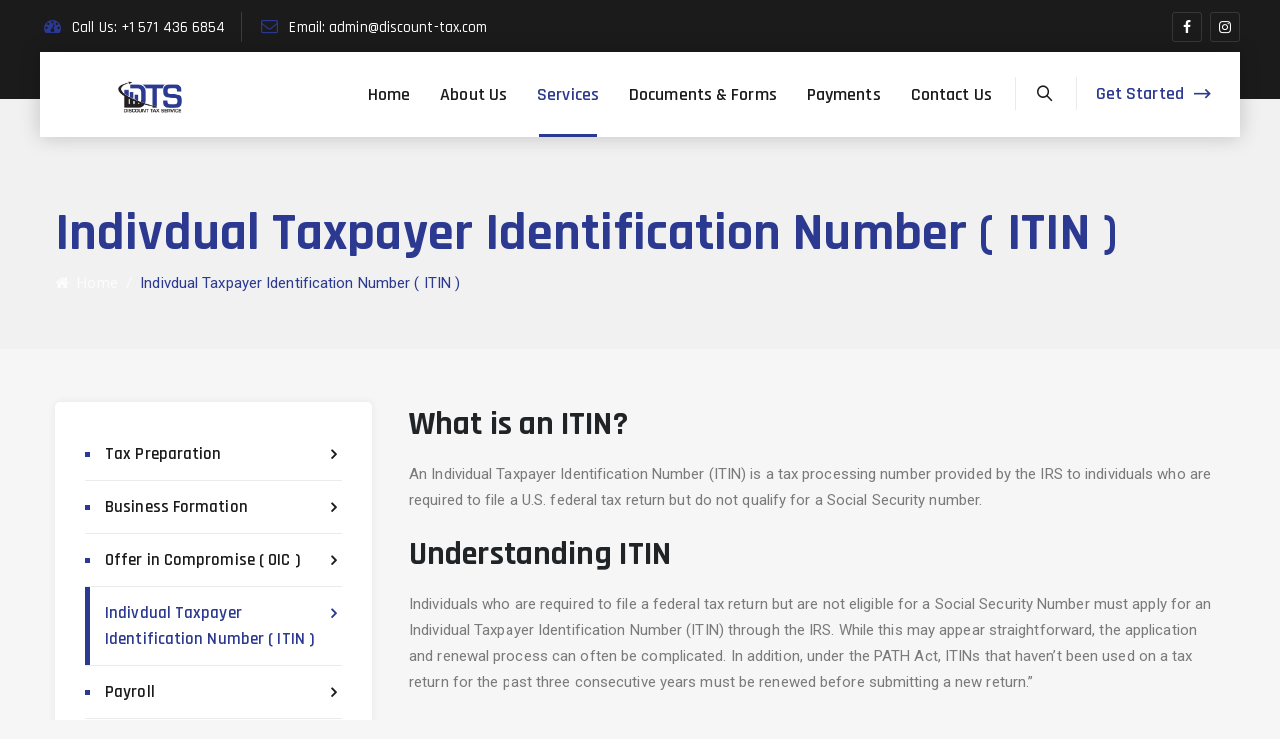

--- FILE ---
content_type: text/html; charset=UTF-8
request_url: https://discount-tax.com/service/indivdual-taxpayer-identification-number-itin/
body_size: 34391
content:
<!DOCTYPE html>
<html lang="en-US" class="no-js">
<head>
	<meta charset="UTF-8">
	<link rel="profile" href="//gmpg.org/xfn/11">
	<meta name="viewport" content="width=device-width, initial-scale=1">
	<!-- Manifest added by SuperPWA - Progressive Web Apps Plugin For WordPress -->
<link rel="manifest" href="/superpwa-manifest.json">
<meta name="theme-color" content="#D5E0EB">
<!-- / SuperPWA.com -->
<meta name='robots' content='index, follow, max-image-preview:large, max-snippet:-1, max-video-preview:-1' />
	<style>img:is([sizes="auto" i], [sizes^="auto," i]) { contain-intrinsic-size: 3000px 1500px }</style>
	
	<!-- This site is optimized with the Yoast SEO plugin v26.8 - https://yoast.com/product/yoast-seo-wordpress/ -->
	<title>Indivdual Taxpayer Identification Number ( ITIN ) - DTS</title>
	<link rel="canonical" href="https://discount-tax.com/service/indivdual-taxpayer-identification-number-itin/" />
	<meta property="og:locale" content="en_US" />
	<meta property="og:type" content="article" />
	<meta property="og:title" content="Indivdual Taxpayer Identification Number ( ITIN ) - DTS" />
	<meta property="og:description" content="Conflict Management Ut enim ad minim veniam, quis nostrud exercitation ullamco laboris nisi ut aliquip" />
	<meta property="og:url" content="https://discount-tax.com/service/indivdual-taxpayer-identification-number-itin/" />
	<meta property="og:site_name" content="DTS" />
	<meta property="article:publisher" content="https://www.facebook.com/discounttaxservices.inc" />
	<meta property="article:modified_time" content="2025-04-29T15:16:45+00:00" />
	<meta property="og:image" content="https://discount-tax.com/wp-content/uploads/2021/05/project-03.jpg" />
	<meta property="og:image:width" content="1200" />
	<meta property="og:image:height" content="800" />
	<meta property="og:image:type" content="image/jpeg" />
	<meta name="twitter:card" content="summary_large_image" />
	<meta name="twitter:label1" content="Est. reading time" />
	<meta name="twitter:data1" content="2 minutes" />
	<script type="application/ld+json" class="yoast-schema-graph">{"@context":"https://schema.org","@graph":[{"@type":"WebPage","@id":"https://discount-tax.com/service/indivdual-taxpayer-identification-number-itin/","url":"https://discount-tax.com/service/indivdual-taxpayer-identification-number-itin/","name":"Indivdual Taxpayer Identification Number ( ITIN ) - DTS","isPartOf":{"@id":"https://discount-tax.com/#website"},"primaryImageOfPage":{"@id":"https://discount-tax.com/service/indivdual-taxpayer-identification-number-itin/#primaryimage"},"image":{"@id":"https://discount-tax.com/service/indivdual-taxpayer-identification-number-itin/#primaryimage"},"thumbnailUrl":"https://discount-tax.com/wp-content/uploads/2021/05/project-03.jpg","datePublished":"2021-01-29T07:11:27+00:00","dateModified":"2025-04-29T15:16:45+00:00","breadcrumb":{"@id":"https://discount-tax.com/service/indivdual-taxpayer-identification-number-itin/#breadcrumb"},"inLanguage":"en-US","potentialAction":[{"@type":"ReadAction","target":["https://discount-tax.com/service/indivdual-taxpayer-identification-number-itin/"]}]},{"@type":"ImageObject","inLanguage":"en-US","@id":"https://discount-tax.com/service/indivdual-taxpayer-identification-number-itin/#primaryimage","url":"https://discount-tax.com/wp-content/uploads/2021/05/project-03.jpg","contentUrl":"https://discount-tax.com/wp-content/uploads/2021/05/project-03.jpg","width":1200,"height":800},{"@type":"BreadcrumbList","@id":"https://discount-tax.com/service/indivdual-taxpayer-identification-number-itin/#breadcrumb","itemListElement":[{"@type":"ListItem","position":1,"name":"Home","item":"https://discount-tax.com/"},{"@type":"ListItem","position":2,"name":"Indivdual Taxpayer Identification Number ( ITIN )"}]},{"@type":"WebSite","@id":"https://discount-tax.com/#website","url":"https://discount-tax.com/","name":"DTS","description":"","publisher":{"@id":"https://discount-tax.com/#organization"},"potentialAction":[{"@type":"SearchAction","target":{"@type":"EntryPoint","urlTemplate":"https://discount-tax.com/?s={search_term_string}"},"query-input":{"@type":"PropertyValueSpecification","valueRequired":true,"valueName":"search_term_string"}}],"inLanguage":"en-US"},{"@type":"Organization","@id":"https://discount-tax.com/#organization","name":"Discount Tax Service","url":"https://discount-tax.com/","logo":{"@type":"ImageObject","inLanguage":"en-US","@id":"https://discount-tax.com/#/schema/logo/image/","url":"https://discount-tax.com/wp-content/uploads/2024/01/DTS-Slogan.png","contentUrl":"https://discount-tax.com/wp-content/uploads/2024/01/DTS-Slogan.png","width":512,"height":512,"caption":"Discount Tax Service"},"image":{"@id":"https://discount-tax.com/#/schema/logo/image/"},"sameAs":["https://www.facebook.com/discounttaxservices.inc"]}]}</script>
	<!-- / Yoast SEO plugin. -->


<link rel='dns-prefetch' href='//www.googletagmanager.com' />
<link rel="alternate" type="application/rss+xml" title="DTS &raquo; Feed" href="https://discount-tax.com/feed/" />
<link rel="alternate" type="application/rss+xml" title="DTS &raquo; Comments Feed" href="https://discount-tax.com/comments/feed/" />
<script>
/* <![CDATA[ */
window._wpemojiSettings = {"baseUrl":"https:\/\/s.w.org\/images\/core\/emoji\/16.0.1\/72x72\/","ext":".png","svgUrl":"https:\/\/s.w.org\/images\/core\/emoji\/16.0.1\/svg\/","svgExt":".svg","source":{"concatemoji":"https:\/\/discount-tax.com\/wp-includes\/js\/wp-emoji-release.min.js?ver=6.8.2"}};
/*! This file is auto-generated */
!function(s,n){var o,i,e;function c(e){try{var t={supportTests:e,timestamp:(new Date).valueOf()};sessionStorage.setItem(o,JSON.stringify(t))}catch(e){}}function p(e,t,n){e.clearRect(0,0,e.canvas.width,e.canvas.height),e.fillText(t,0,0);var t=new Uint32Array(e.getImageData(0,0,e.canvas.width,e.canvas.height).data),a=(e.clearRect(0,0,e.canvas.width,e.canvas.height),e.fillText(n,0,0),new Uint32Array(e.getImageData(0,0,e.canvas.width,e.canvas.height).data));return t.every(function(e,t){return e===a[t]})}function u(e,t){e.clearRect(0,0,e.canvas.width,e.canvas.height),e.fillText(t,0,0);for(var n=e.getImageData(16,16,1,1),a=0;a<n.data.length;a++)if(0!==n.data[a])return!1;return!0}function f(e,t,n,a){switch(t){case"flag":return n(e,"\ud83c\udff3\ufe0f\u200d\u26a7\ufe0f","\ud83c\udff3\ufe0f\u200b\u26a7\ufe0f")?!1:!n(e,"\ud83c\udde8\ud83c\uddf6","\ud83c\udde8\u200b\ud83c\uddf6")&&!n(e,"\ud83c\udff4\udb40\udc67\udb40\udc62\udb40\udc65\udb40\udc6e\udb40\udc67\udb40\udc7f","\ud83c\udff4\u200b\udb40\udc67\u200b\udb40\udc62\u200b\udb40\udc65\u200b\udb40\udc6e\u200b\udb40\udc67\u200b\udb40\udc7f");case"emoji":return!a(e,"\ud83e\udedf")}return!1}function g(e,t,n,a){var r="undefined"!=typeof WorkerGlobalScope&&self instanceof WorkerGlobalScope?new OffscreenCanvas(300,150):s.createElement("canvas"),o=r.getContext("2d",{willReadFrequently:!0}),i=(o.textBaseline="top",o.font="600 32px Arial",{});return e.forEach(function(e){i[e]=t(o,e,n,a)}),i}function t(e){var t=s.createElement("script");t.src=e,t.defer=!0,s.head.appendChild(t)}"undefined"!=typeof Promise&&(o="wpEmojiSettingsSupports",i=["flag","emoji"],n.supports={everything:!0,everythingExceptFlag:!0},e=new Promise(function(e){s.addEventListener("DOMContentLoaded",e,{once:!0})}),new Promise(function(t){var n=function(){try{var e=JSON.parse(sessionStorage.getItem(o));if("object"==typeof e&&"number"==typeof e.timestamp&&(new Date).valueOf()<e.timestamp+604800&&"object"==typeof e.supportTests)return e.supportTests}catch(e){}return null}();if(!n){if("undefined"!=typeof Worker&&"undefined"!=typeof OffscreenCanvas&&"undefined"!=typeof URL&&URL.createObjectURL&&"undefined"!=typeof Blob)try{var e="postMessage("+g.toString()+"("+[JSON.stringify(i),f.toString(),p.toString(),u.toString()].join(",")+"));",a=new Blob([e],{type:"text/javascript"}),r=new Worker(URL.createObjectURL(a),{name:"wpTestEmojiSupports"});return void(r.onmessage=function(e){c(n=e.data),r.terminate(),t(n)})}catch(e){}c(n=g(i,f,p,u))}t(n)}).then(function(e){for(var t in e)n.supports[t]=e[t],n.supports.everything=n.supports.everything&&n.supports[t],"flag"!==t&&(n.supports.everythingExceptFlag=n.supports.everythingExceptFlag&&n.supports[t]);n.supports.everythingExceptFlag=n.supports.everythingExceptFlag&&!n.supports.flag,n.DOMReady=!1,n.readyCallback=function(){n.DOMReady=!0}}).then(function(){return e}).then(function(){var e;n.supports.everything||(n.readyCallback(),(e=n.source||{}).concatemoji?t(e.concatemoji):e.wpemoji&&e.twemoji&&(t(e.twemoji),t(e.wpemoji)))}))}((window,document),window._wpemojiSettings);
/* ]]> */
</script>
<link rel='stylesheet' id='themetechmount-invess-extra-icons-css' href='https://discount-tax.com/wp-content/themes/invess/invess/assets/themetechmount-invess-extra-icons/font/flaticon.css?ver=6.8.2'  media='all' />
<style id='wp-emoji-styles-inline-css'>

	img.wp-smiley, img.emoji {
		display: inline !important;
		border: none !important;
		box-shadow: none !important;
		height: 1em !important;
		width: 1em !important;
		margin: 0 0.07em !important;
		vertical-align: -0.1em !important;
		background: none !important;
		padding: 0 !important;
	}
</style>
<style id='classic-theme-styles-inline-css'>
/*! This file is auto-generated */
.wp-block-button__link{color:#fff;background-color:#32373c;border-radius:9999px;box-shadow:none;text-decoration:none;padding:calc(.667em + 2px) calc(1.333em + 2px);font-size:1.125em}.wp-block-file__button{background:#32373c;color:#fff;text-decoration:none}
</style>
<style id='global-styles-inline-css'>
:root{--wp--preset--aspect-ratio--square: 1;--wp--preset--aspect-ratio--4-3: 4/3;--wp--preset--aspect-ratio--3-4: 3/4;--wp--preset--aspect-ratio--3-2: 3/2;--wp--preset--aspect-ratio--2-3: 2/3;--wp--preset--aspect-ratio--16-9: 16/9;--wp--preset--aspect-ratio--9-16: 9/16;--wp--preset--color--black: #000000;--wp--preset--color--cyan-bluish-gray: #abb8c3;--wp--preset--color--white: #ffffff;--wp--preset--color--pale-pink: #f78da7;--wp--preset--color--vivid-red: #cf2e2e;--wp--preset--color--luminous-vivid-orange: #ff6900;--wp--preset--color--luminous-vivid-amber: #fcb900;--wp--preset--color--light-green-cyan: #7bdcb5;--wp--preset--color--vivid-green-cyan: #00d084;--wp--preset--color--pale-cyan-blue: #8ed1fc;--wp--preset--color--vivid-cyan-blue: #0693e3;--wp--preset--color--vivid-purple: #9b51e0;--wp--preset--gradient--vivid-cyan-blue-to-vivid-purple: linear-gradient(135deg,rgba(6,147,227,1) 0%,rgb(155,81,224) 100%);--wp--preset--gradient--light-green-cyan-to-vivid-green-cyan: linear-gradient(135deg,rgb(122,220,180) 0%,rgb(0,208,130) 100%);--wp--preset--gradient--luminous-vivid-amber-to-luminous-vivid-orange: linear-gradient(135deg,rgba(252,185,0,1) 0%,rgba(255,105,0,1) 100%);--wp--preset--gradient--luminous-vivid-orange-to-vivid-red: linear-gradient(135deg,rgba(255,105,0,1) 0%,rgb(207,46,46) 100%);--wp--preset--gradient--very-light-gray-to-cyan-bluish-gray: linear-gradient(135deg,rgb(238,238,238) 0%,rgb(169,184,195) 100%);--wp--preset--gradient--cool-to-warm-spectrum: linear-gradient(135deg,rgb(74,234,220) 0%,rgb(151,120,209) 20%,rgb(207,42,186) 40%,rgb(238,44,130) 60%,rgb(251,105,98) 80%,rgb(254,248,76) 100%);--wp--preset--gradient--blush-light-purple: linear-gradient(135deg,rgb(255,206,236) 0%,rgb(152,150,240) 100%);--wp--preset--gradient--blush-bordeaux: linear-gradient(135deg,rgb(254,205,165) 0%,rgb(254,45,45) 50%,rgb(107,0,62) 100%);--wp--preset--gradient--luminous-dusk: linear-gradient(135deg,rgb(255,203,112) 0%,rgb(199,81,192) 50%,rgb(65,88,208) 100%);--wp--preset--gradient--pale-ocean: linear-gradient(135deg,rgb(255,245,203) 0%,rgb(182,227,212) 50%,rgb(51,167,181) 100%);--wp--preset--gradient--electric-grass: linear-gradient(135deg,rgb(202,248,128) 0%,rgb(113,206,126) 100%);--wp--preset--gradient--midnight: linear-gradient(135deg,rgb(2,3,129) 0%,rgb(40,116,252) 100%);--wp--preset--font-size--small: 13px;--wp--preset--font-size--medium: 20px;--wp--preset--font-size--large: 36px;--wp--preset--font-size--x-large: 42px;--wp--preset--spacing--20: 0.44rem;--wp--preset--spacing--30: 0.67rem;--wp--preset--spacing--40: 1rem;--wp--preset--spacing--50: 1.5rem;--wp--preset--spacing--60: 2.25rem;--wp--preset--spacing--70: 3.38rem;--wp--preset--spacing--80: 5.06rem;--wp--preset--shadow--natural: 6px 6px 9px rgba(0, 0, 0, 0.2);--wp--preset--shadow--deep: 12px 12px 50px rgba(0, 0, 0, 0.4);--wp--preset--shadow--sharp: 6px 6px 0px rgba(0, 0, 0, 0.2);--wp--preset--shadow--outlined: 6px 6px 0px -3px rgba(255, 255, 255, 1), 6px 6px rgba(0, 0, 0, 1);--wp--preset--shadow--crisp: 6px 6px 0px rgba(0, 0, 0, 1);}:where(.is-layout-flex){gap: 0.5em;}:where(.is-layout-grid){gap: 0.5em;}body .is-layout-flex{display: flex;}.is-layout-flex{flex-wrap: wrap;align-items: center;}.is-layout-flex > :is(*, div){margin: 0;}body .is-layout-grid{display: grid;}.is-layout-grid > :is(*, div){margin: 0;}:where(.wp-block-columns.is-layout-flex){gap: 2em;}:where(.wp-block-columns.is-layout-grid){gap: 2em;}:where(.wp-block-post-template.is-layout-flex){gap: 1.25em;}:where(.wp-block-post-template.is-layout-grid){gap: 1.25em;}.has-black-color{color: var(--wp--preset--color--black) !important;}.has-cyan-bluish-gray-color{color: var(--wp--preset--color--cyan-bluish-gray) !important;}.has-white-color{color: var(--wp--preset--color--white) !important;}.has-pale-pink-color{color: var(--wp--preset--color--pale-pink) !important;}.has-vivid-red-color{color: var(--wp--preset--color--vivid-red) !important;}.has-luminous-vivid-orange-color{color: var(--wp--preset--color--luminous-vivid-orange) !important;}.has-luminous-vivid-amber-color{color: var(--wp--preset--color--luminous-vivid-amber) !important;}.has-light-green-cyan-color{color: var(--wp--preset--color--light-green-cyan) !important;}.has-vivid-green-cyan-color{color: var(--wp--preset--color--vivid-green-cyan) !important;}.has-pale-cyan-blue-color{color: var(--wp--preset--color--pale-cyan-blue) !important;}.has-vivid-cyan-blue-color{color: var(--wp--preset--color--vivid-cyan-blue) !important;}.has-vivid-purple-color{color: var(--wp--preset--color--vivid-purple) !important;}.has-black-background-color{background-color: var(--wp--preset--color--black) !important;}.has-cyan-bluish-gray-background-color{background-color: var(--wp--preset--color--cyan-bluish-gray) !important;}.has-white-background-color{background-color: var(--wp--preset--color--white) !important;}.has-pale-pink-background-color{background-color: var(--wp--preset--color--pale-pink) !important;}.has-vivid-red-background-color{background-color: var(--wp--preset--color--vivid-red) !important;}.has-luminous-vivid-orange-background-color{background-color: var(--wp--preset--color--luminous-vivid-orange) !important;}.has-luminous-vivid-amber-background-color{background-color: var(--wp--preset--color--luminous-vivid-amber) !important;}.has-light-green-cyan-background-color{background-color: var(--wp--preset--color--light-green-cyan) !important;}.has-vivid-green-cyan-background-color{background-color: var(--wp--preset--color--vivid-green-cyan) !important;}.has-pale-cyan-blue-background-color{background-color: var(--wp--preset--color--pale-cyan-blue) !important;}.has-vivid-cyan-blue-background-color{background-color: var(--wp--preset--color--vivid-cyan-blue) !important;}.has-vivid-purple-background-color{background-color: var(--wp--preset--color--vivid-purple) !important;}.has-black-border-color{border-color: var(--wp--preset--color--black) !important;}.has-cyan-bluish-gray-border-color{border-color: var(--wp--preset--color--cyan-bluish-gray) !important;}.has-white-border-color{border-color: var(--wp--preset--color--white) !important;}.has-pale-pink-border-color{border-color: var(--wp--preset--color--pale-pink) !important;}.has-vivid-red-border-color{border-color: var(--wp--preset--color--vivid-red) !important;}.has-luminous-vivid-orange-border-color{border-color: var(--wp--preset--color--luminous-vivid-orange) !important;}.has-luminous-vivid-amber-border-color{border-color: var(--wp--preset--color--luminous-vivid-amber) !important;}.has-light-green-cyan-border-color{border-color: var(--wp--preset--color--light-green-cyan) !important;}.has-vivid-green-cyan-border-color{border-color: var(--wp--preset--color--vivid-green-cyan) !important;}.has-pale-cyan-blue-border-color{border-color: var(--wp--preset--color--pale-cyan-blue) !important;}.has-vivid-cyan-blue-border-color{border-color: var(--wp--preset--color--vivid-cyan-blue) !important;}.has-vivid-purple-border-color{border-color: var(--wp--preset--color--vivid-purple) !important;}.has-vivid-cyan-blue-to-vivid-purple-gradient-background{background: var(--wp--preset--gradient--vivid-cyan-blue-to-vivid-purple) !important;}.has-light-green-cyan-to-vivid-green-cyan-gradient-background{background: var(--wp--preset--gradient--light-green-cyan-to-vivid-green-cyan) !important;}.has-luminous-vivid-amber-to-luminous-vivid-orange-gradient-background{background: var(--wp--preset--gradient--luminous-vivid-amber-to-luminous-vivid-orange) !important;}.has-luminous-vivid-orange-to-vivid-red-gradient-background{background: var(--wp--preset--gradient--luminous-vivid-orange-to-vivid-red) !important;}.has-very-light-gray-to-cyan-bluish-gray-gradient-background{background: var(--wp--preset--gradient--very-light-gray-to-cyan-bluish-gray) !important;}.has-cool-to-warm-spectrum-gradient-background{background: var(--wp--preset--gradient--cool-to-warm-spectrum) !important;}.has-blush-light-purple-gradient-background{background: var(--wp--preset--gradient--blush-light-purple) !important;}.has-blush-bordeaux-gradient-background{background: var(--wp--preset--gradient--blush-bordeaux) !important;}.has-luminous-dusk-gradient-background{background: var(--wp--preset--gradient--luminous-dusk) !important;}.has-pale-ocean-gradient-background{background: var(--wp--preset--gradient--pale-ocean) !important;}.has-electric-grass-gradient-background{background: var(--wp--preset--gradient--electric-grass) !important;}.has-midnight-gradient-background{background: var(--wp--preset--gradient--midnight) !important;}.has-small-font-size{font-size: var(--wp--preset--font-size--small) !important;}.has-medium-font-size{font-size: var(--wp--preset--font-size--medium) !important;}.has-large-font-size{font-size: var(--wp--preset--font-size--large) !important;}.has-x-large-font-size{font-size: var(--wp--preset--font-size--x-large) !important;}
:where(.wp-block-post-template.is-layout-flex){gap: 1.25em;}:where(.wp-block-post-template.is-layout-grid){gap: 1.25em;}
:where(.wp-block-columns.is-layout-flex){gap: 2em;}:where(.wp-block-columns.is-layout-grid){gap: 2em;}
:root :where(.wp-block-pullquote){font-size: 1.5em;line-height: 1.6;}
</style>
<link rel='stylesheet' id='contact-form-7-css' href='https://discount-tax.com/wp-content/plugins/contact-form-7/includes/css/styles.css?ver=6.1.4'  media='all' />
<link rel='stylesheet' id='mfcf7_zl_button_style-css' href='https://discount-tax.com/wp-content/plugins/multiline-files-for-contact-form-7/css/style.css?12&#038;ver=6.8.2'  media='all' />
<link rel='stylesheet' id='wp-components-css' href='https://discount-tax.com/wp-includes/css/dist/components/style.min.css?ver=6.8.2'  media='all' />
<link rel='stylesheet' id='godaddy-styles-css' href='https://discount-tax.com/wp-content/mu-plugins/vendor/wpex/godaddy-launch/includes/Dependencies/GoDaddy/Styles/build/latest.css?ver=2.0.2'  media='all' />
<link rel='stylesheet' id='font-awesome-css' href='https://discount-tax.com/wp-content/plugins/elementor/assets/lib/font-awesome/css/font-awesome.min.css?ver=4.7.0'  media='all' />
<link rel='stylesheet' id='perfect-scrollbar-css' href='https://discount-tax.com/wp-content/themes/invess/invess/assets/perfect-scrollbar/perfect-scrollbar.min.css?ver=6.8.2'  media='all' />
<link rel='stylesheet' id='chrisbracco-tooltip-css' href='https://discount-tax.com/wp-content/themes/invess/invess/assets/chrisbracco-tooltip/chrisbracco-tooltip.min.css?ver=6.8.2'  media='all' />
<link rel='stylesheet' id='multi-columns-row-css' href='https://discount-tax.com/wp-content/themes/invess/invess/css/multi-columns-row.css?ver=6.8.2'  media='all' />
<link rel='stylesheet' id='select2-css' href='https://discount-tax.com/wp-content/themes/invess/invess/assets/select2/select2.min.css?ver=6.8.2'  media='all' />
<link rel='stylesheet' id='flexslider-css' href='https://discount-tax.com/wp-content/themes/invess/invess/assets/flexslider/flexslider.css?ver=6.8.2'  media='all' />
<link rel='stylesheet' id='themetechmount-invess-icons-css' href='https://discount-tax.com/wp-content/themes/invess/invess/assets/tm-invess-icons/css/tm-invess-icons.css?ver=6.8.2'  media='all' />
<link rel='stylesheet' id='slick-css' href='https://discount-tax.com/wp-content/themes/invess/invess/assets/slick/slick.css?ver=6.8.2'  media='all' />
<link rel='stylesheet' id='slick-theme-css' href='https://discount-tax.com/wp-content/themes/invess/invess/assets/slick/slick-theme.css?ver=6.8.2'  media='all' />
<link rel='stylesheet' id='asPieProgress-css' href='https://discount-tax.com/wp-content/themes/invess/invess/css/asPieProgress.min.css?ver=6.8.2'  media='all' />
<link rel='stylesheet' id='prettyphoto-css' href='https://discount-tax.com/wp-content/themes/invess/invess/assets/prettyphoto/css/prettyPhoto.css?ver=6.8.2'  media='all' />
<link rel='stylesheet' id='newsletter-css' href='https://discount-tax.com/wp-content/plugins/newsletter/style.css?ver=9.1.1'  media='all' />
<link rel='stylesheet' id='bootstrap-css' href='https://discount-tax.com/wp-content/themes/invess/invess/css/bootstrap.min.css?ver=6.8.2'  media='all' />
<link rel='stylesheet' id='bootstrap-theme-css' href='https://discount-tax.com/wp-content/themes/invess/invess/css/bootstrap-theme.min.css?ver=6.8.2'  media='all' />
<link rel='stylesheet' id='invess-base-style-css' href='https://discount-tax.com/wp-content/themes/invess/invess/css/base.min.css?ver=6.8.2'  media='all' />
<link rel='stylesheet' id='invess-main-style-css' href='https://discount-tax.com/wp-content/themes/invess/invess/css/main.min.css?ver=6.8.2'  media='all' />
<style id='invess-main-style-inline-css'>
body{background-color:#f6f6f6;background-position:0% 0%;background-size:auto;background-repeat:repeat;background-attachment:scroll}body > .tm-bg-layer{background-color:#f6f6f6}body #main,.themetechmount-sticky-footer .site-content-wrapper{background-color:#f6f6f6;background-position:0% 0%;background-size:auto;background-repeat:repeat;background-attachment:scroll}body #main,.themetechmount-sticky-footer .site-content-wrapper > .tm-bg-layer{background-color:#f6f6f6}.themetechmount-fbar-box-w{background-image:url('http://localhost/elementor/wp-content/themes/vemlo/images/floatingbar-bg.jpg');background-position:0% 0%;background-size:cover;background-repeat:no-repeat;background-attachment:scroll}div.tm-titlebar-wrapper{background-image:url('https://themetechmount.com/wordpress/invess/datasite/wp-content/uploads/sites/7/2021/05/titlebar-bg.jpg');background-color:rgba(17,24,30,0.01);background-position:center center;background-size:cover;background-repeat:no-repeat;background-attachment:scroll}div.tm-titlebar-wrapper > .tm-bg-layer{background-color:rgba(17,24,30,0.01)}.tm-header-style-classic-vertical .site-header{background-color:rgba(26,34,39,0.73);background-position:0% 0%;background-size:cover;background-repeat:repeat;background-attachment:scroll}.tm-header-style-classic-vertical .site-header > .tm-bg-layer{background-color:rgba(26,34,39,0.73)}.tm-mmmenu-override-yes #site-header-menu #site-navigation div.mega-menu-wrap ul.mega-menu.mega-menu-horizontal li.mega-menu-item ul.mega-sub-menu,#site-header-menu #site-navigation div.nav-menu > ul > li ul{background-color:#ffffff;background-position:center top;background-size:cover;background-repeat:no-repeat;background-attachment:scroll}.tm-mmmenu-override-yes #site-header-menu #site-navigation div.mega-menu-wrap ul.mega-menu.mega-menu-horizontal li.mega-menu-item ul.mega-sub-menu,#site-header-menu #site-navigation div.nav-menu > ul > li ul > .tm-bg-layer{background-color:#ffffff}#site-header-menu #site-navigation div.nav-menu > ul > li:nth-child(1) ul,.tm-mmmenu-override-yes #site-header-menu #site-navigation div.mega-menu-wrap ul.mega-menu.mega-menu-horizontal li.mega-menu-item:nth-child(1) ul.mega-sub-menu{background-position:0% 0%;background-size:auto;background-repeat:repeat;background-attachment:scroll}#site-header-menu #site-navigation div.nav-menu > ul > li:nth-child(2) ul,.tm-mmmenu-override-yes #site-header-menu #site-navigation div.mega-menu-wrap ul.mega-menu.mega-menu-horizontal li.mega-menu-item:nth-child(2) ul.mega-sub-menu{background-position:0% 0%;background-size:auto;background-repeat:repeat;background-attachment:scroll}#site-header-menu #site-navigation div.nav-menu > ul > li:nth-child(3) ul,.tm-mmmenu-override-yes #site-header-menu #site-navigation div.mega-menu-wrap ul.mega-menu.mega-menu-horizontal li.mega-menu-item:nth-child(3) ul.mega-sub-menu{background-position:0% 0%;background-size:auto;background-repeat:repeat;background-attachment:scroll}#site-header-menu #site-navigation div.nav-menu > ul > li:nth-child(4) ul,.tm-mmmenu-override-yes #site-header-menu #site-navigation div.mega-menu-wrap ul.mega-menu.mega-menu-horizontal li.mega-menu-item:nth-child(4) ul.mega-sub-menu{background-position:0% 0%;background-size:auto;background-repeat:repeat;background-attachment:scroll}#site-header-menu #site-navigation div.nav-menu > ul > li:nth-child(5) ul,.tm-mmmenu-override-yes #site-header-menu #site-navigation div.mega-menu-wrap ul.mega-menu.mega-menu-horizontal li.mega-menu-item:nth-child(5) ul.mega-sub-menu{background-position:0% 0%;background-size:auto;background-repeat:repeat;background-attachment:scroll}#site-header-menu #site-navigation div.nav-menu > ul > li:nth-child(6) ul,.tm-mmmenu-override-yes #site-header-menu #site-navigation div.mega-menu-wrap ul.mega-menu.mega-menu-horizontal li.mega-menu-item:nth-child(6) ul.mega-sub-menu{background-position:0% 0%;background-size:auto;background-repeat:repeat;background-attachment:scroll}#site-header-menu #site-navigation div.nav-menu > ul > li:nth-child(7) ul,.tm-mmmenu-override-yes #site-header-menu #site-navigation div.mega-menu-wrap ul.mega-menu.mega-menu-horizontal li.mega-menu-item:nth-child(7) ul.mega-sub-menu{background-position:0% 0%;background-size:auto;background-repeat:repeat;background-attachment:scroll}#site-header-menu #site-navigation div.nav-menu > ul > li:nth-child(8) ul,.tm-mmmenu-override-yes #site-header-menu #site-navigation div.mega-menu-wrap ul.mega-menu.mega-menu-horizontal li.mega-menu-item:nth-child(8) ul.mega-sub-menu{background-position:0% 0%;background-size:auto;background-repeat:repeat;background-attachment:scroll}#site-header-menu #site-navigation div.nav-menu > ul > li:nth-child(9) ul,.tm-mmmenu-override-yes #site-header-menu #site-navigation div.mega-menu-wrap ul.mega-menu.mega-menu-horizontal li.mega-menu-item:nth-child(9) ul.mega-sub-menu{background-position:0% 0%;background-size:auto;background-repeat:repeat;background-attachment:scroll}#site-header-menu #site-navigation div.nav-menu > ul > li:nth-child(10) ul,.tm-mmmenu-override-yes #site-header-menu #site-navigation div.mega-menu-wrap ul.mega-menu.mega-menu-horizontal li.mega-menu-item:nth-child(10) ul.mega-sub-menu{background-position:0% 0%;background-size:auto;background-repeat:repeat;background-attachment:scroll}.footer{background-color:#1b1b1b;background-position:center center;background-size:auto;background-repeat:repeat;background-attachment:scroll}.footer > .tm-bg-layer{background-color:#1b1b1b}.first-footer{background-color:transparent;background-position:center center;background-size:cover;background-repeat:no-repeat;background-attachment:scroll}.first-footer > .tm-bg-layer{background-color:transparent}.second-footer{background-color:transparent;background-position:center center;background-size:auto;background-repeat:no-repeat;background-attachment:scroll}.second-footer > .tm-bg-layer{background-color:transparent}.site-footer .bottom-footer-text{background-color:transparent;background-position:center center;background-size:auto;background-repeat:no-repeat;background-attachment:fixed}.site-footer .bottom-footer-text > .tm-bg-layer{background-color:transparent}.error404 .site-content-wrapper{background-color:#f6f6f6;background-position:right bottom;background-size:cover;background-repeat:no-repeat;background-attachment:scroll}.error404 .site-content-wrapper > .tm-bg-layer{background-color:#f6f6f6}.uconstruction_background{background-color:#f6f6f6;background-position:center top;background-size:cover;background-repeat:no-repeat;background-attachment:scroll}.uconstruction_background > .tm-bg-layer{background-color:#f6f6f6}.loginpage{background-color:#f6f6f6;background-position:right bottom;background-size:cover;background-repeat:no-repeat;background-attachment:scroll}.loginpage > .tm-bg-layer{background-color:#f6f6f6}body,.elementor-widget-text-editor,.elementor-widget-icon-list .elementor-icon-list-item,.elementor-widget-accordion .elementor-accordion .elementor-tab-content{font-family:"Roboto",Tahoma,Geneva,sans-serif;font-weight:400;font-size:15px;line-height:26px;letter-spacing:0.1px;color:#9d9d9d}h1{font-family:"Rajdhani",Arial,Helvetica,sans-serif;font-weight:700;font-size:40px;line-height:45px;color:#202426}h2{font-family:"Rajdhani",Arial,Helvetica,sans-serif;font-weight:700;font-size:33px;line-height:43px;color:#202426}h3{font-family:"Rajdhani",Arial,Helvetica,sans-serif;font-weight:700;font-size:24px;line-height:28px;color:#202426}h4,.themetechmount-box-blog .themetechmount-box-content h4,.themetechmount-box-service .themetechmount-box-title h4{font-family:"Rajdhani",Arial,Helvetica,sans-serif;font-weight:700;font-size:22px;line-height:32px;color:#202426}h5{font-family:"Rajdhani",Arial,Helvetica,sans-serif;font-weight:700;font-size:20px;line-height:24px;color:#202426}h6{font-family:"Rajdhani",Arial,Helvetica,sans-serif;font-weight:700;font-size:16px;line-height:21px;color:#202426}.tm-element-content-heading{font-family:"Rajdhani",Arial,Helvetica,sans-serif;font-weight:700;font-size:44px;line-height:52px;color:#202426}.tm-element-heading-content-wrapper .tm-element-subhead,.themetechmount-iconbox .tm-element-subhead{font-family:"Roboto",Arial,Helvetica,sans-serif;font-weight:700;text-transform:uppercase;font-size:14px;line-height:28px;letter-spacing:1.5px;color:#2b3990}.tm-element-content-desctxt{font-family:"Roboto",Arial,Helvetica,sans-serif;font-weight:400;font-size:15px;line-height:28px;color:#666666}body .widget .widget-title,body .widget .widgettitle,#site-header-menu #site-navigation .mega-menu-wrap .mega-menu.mega-menu-horizontal .mega-sub-menu > li.mega-menu-item > h4.mega-block-title,.portfolio-description h2,.themetechmount-portfolio-details h2,.themetechmount-portfolio-related h2{font-family:"Rajdhani",Arial,Helvetica,sans-serif;font-weight:700;font-size:20px;line-height:32px;color:#202426}.elementor-widget-progress .elementor-title,.elementor-widget-accordion .elementor-accordion .elementor-accordion-title{font-family:"Rajdhani",Arial,Helvetica,sans-serif;font-weight:600;font-size:18px}.tm-titlebar h1.entry-title,.tm-titlebar-textcolor-custom .tm-titlebar-main .entry-title{font-family:"Rajdhani",Arial,Helvetica,sans-serif;font-weight:700;font-size:53px;line-height:60px;color:#20292f}.tm-titlebar .entry-subtitle,.tm-titlebar-textcolor-custom .tm-titlebar-main .entry-subtitle{font-family:"Rajdhani",Arial,Helvetica,sans-serif;font-weight:600;font-size:14px;line-height:22px;color:#20292f}.tm-titlebar .breadcrumb-wrapper,.tm-titlebar .breadcrumb-wrapper a{font-family:"Roboto",Arial,Helvetica,sans-serif;font-weight:400;text-transform:capitalize;font-size:15px;line-height:24px;color:#686e73}.headerlogo a.home-link{font-family:"Arimo",Arial,Helvetica,sans-serif;font-weight:400;font-size:26px;line-height:27px;color:#202020}#site-header-menu #site-navigation div.nav-menu > ul > li > a,.tm-mmmenu-override-yes #site-header-menu #site-navigation .mega-menu-wrap .mega-menu.mega-menu-horizontal > li.mega-menu-item > a{font-family:"Rajdhani",Arial,Helvetica,sans-serif;font-weight:600;text-transform:capitalize;font-size:18px;line-height:25px;color:#1b1b1b}ul.nav-menu li ul li a,div.nav-menu > ul li ul li a,.tm-mmmenu-override-yes #site-header-menu #site-navigation .mega-menu-wrap .mega-menu.mega-menu-horizontal .mega-sub-menu a,.tm-mmmenu-override-yes #site-header-menu #site-navigation .mega-menu-wrap .mega-menu.mega-menu-horizontal .mega-sub-menu a:hover,.tm-mmmenu-override-yes #site-header-menu #site-navigation .mega-menu-wrap .mega-menu.mega-menu-horizontal .mega-sub-menu a:focus,.tm-mmmenu-override-yes #site-header-menu #site-navigation .mega-menu-wrap .mega-menu.mega-menu-horizontal .mega-sub-menu a.mega-menu-link,.tm-mmmenu-override-yes #site-header-menu #site-navigation .mega-menu-wrap .mega-menu.mega-menu-horizontal .mega-sub-menu a.mega-menu-link:hover,.tm-mmmenu-override-yes #site-header-menu #site-navigation .mega-menu-wrap .mega-menu.mega-menu-horizontal .mega-sub-menu a.mega-menu-link:focus,.tm-mmmenu-override-yes #site-header-menu #site-navigation .mega-menu-wrap .mega-menu.mega-menu-horizontal .mega-sub-menu > li.mega-menu-item-type-widget{font-family:"Roboto",Arial,Helvetica,sans-serif;font-weight:400;font-size:14px;line-height:15px;color:#7b8095}#site-header-menu #site-navigation .mega-menu-wrap .mega-menu.mega-menu-horizontal .mega-sub-menu > li.mega-menu-item > h4.mega-block-title{font-family:"Open Sans",Arial,Helvetica,sans-serif;font-weight:600;font-size:15px;line-height:20px;color:#2d303e}.elementor-element.elementor-widget-button .elementor-button,.main-holder .site-content ul.products li.product .add_to_wishlist,.main-holder .site-content ul.products li.product .yith-wcwl-wishlistexistsbrowse a[rel="nofollow"],.woocommerce button.button,.woocommerce-page button.button,input,.woocommerce-page a.button,.button,.wpb_button,button,.woocommerce input.button,.woocommerce-page input.button,.tp-button.big,.woocommerce #content input.button,.woocommerce #respond input#submit,.woocommerce a.button,.woocommerce button.button,.woocommerce input.button,.woocommerce-page #content input.button,.woocommerce-page #respond input#submit,.woocommerce-page a.button,.woocommerce-page button.button,.woocommerce-page input.button,.themetechmount-post-readmore a,.themetechmount-box-service .themetechmount-serviceboxbox-readmore a,.post.themetechmount-box-blog-classic .themetechmount-blogbox-footer-readmore a,.single-tm_portfolio .nav-links a,.woocommerce-cart .wc-proceed-to-checkout a.checkout-button,.main-holder .site .woocommerce-cart-form__contents button,.main-holder .site .woocommerce-cart-form__contents button.button:disabled[disabled],.main-holder .site table.cart .coupon button,.themetechmount-box-blog .themetechmount-blogbox-footer-readmore a{font-family:"Rajdhani",Arial,Helvetica,sans-serif;font-weight:600;text-transform:capitalize}a{color:#1b1b1b}a:hover{color:#2b3990}.tm-titlebar-wrapper.tm-breadcrumb-on-bottom .tm-titlebar .breadcrumb-wrapper .container,.tm-titlebar-wrapper.tm-breadcrumb-on-bottom .breadcrumb-wrapper .container:before,.tm-titlebar-wrapper.tm-breadcrumb-on-bottom .breadcrumb-wrapper .container:after{background-color:rgba(0,0,0,0.50) !important}.wpb_row .vc_tta.vc_general.vc_tta-color-white:not(.vc_tta-o-no-fill) .vc_tta-panel-body .wpb_text_column,.tm-list.tm-list-icon-color- li,.tm-list-li-content{color:#9d9d9d}.elementor-column.elementor-top-column.tm-elementor-bg-color-skincolor:not(.tm-bgimage-yes) .elementor-widget-wrap>.tm-stretched-div,.elementor-column.elementor-top-column.tm-elementor-bg-color-skincolor:not(.tm-col-stretched-yes)>.elementor-widget-wrap,.elementor-column.elementor-inner-column.tm-elementor-bg-color-skincolor:not(.tm-bgimage-yes)>.elementor-widget-wrap{background-color:#2b3990 !important}.elementor-section.elementor-top-section.tm-elementor-bg-color-skincolor,.elementor-section.elementor-top-section.tm-elementor-bg-color-skincolor:before,.elementor-section.elementor-inner-section.tm-elementor-bg-color-skincolor,.themetechmount-iconbox.themetechmount-icon-bgcolor-skincolor .tm-box-icon,.themetechmount-blogbox-styleone .tm-post-iconbox a:hover,.themetechmount-portfoliobox-style1:hover .tm-post-iconbox a,.tm-btn-style-flat.tm-btn-color-skincolor .elementor-button,.elementor-widget-progress .elementor-progress-wrapper .elementor-progress-bar,.elementor-widget-accordion .elementor-accordion .elementor-active.elementor-tab-title,.themetechmount-testimonialbox-styleone .themetechmount-box-author:after,.tm-accor-btn{ background-color:#2b3990}.tm-seperator-solid .tm-element-content-heading:after,.tm-seperator-solid:not(.tm-heading-style-horizontal) .tm-vc_general.tm-vc_cta3 .tm-vc_cta3-content-header:after,.elementor-widget-tabs.tm-tab-style1 .elementor-tab-desktop-title.elementor-active,.single article.post blockquote:before,.tm-ptablebox-featured-col .tm-ptablebox-title,.mailchimp-inputbox button[type="submit"],article.themetechmount-box-blog-classic .tm-entry-meta-wrapper:before,.post.themetechmount-box-blog-classic .tm-blogbox-classic-date .tm-post-date,.widget.invess_category_list_widget li.current-cat a:after,.widget.invess_category_list_widget li a:hover:after,.widget.invess_all_post_list_widget li.tm-post-active a:after,.widget.invess_all_post_list_widget li a:hover:after,.widget.tm_widget_nav_menu li.current_page_item a:after,.widget.tm_widget_nav_menu li a:hover:after,.woocommerce-account .woocommerce-MyAccount-navigation li.is-active a:after,.woocommerce-account .woocommerce-MyAccount-navigation li a:hover:after,#totop,.tm-site-searchform button,.themetechmount-testimonialbox-styletwo .themetechmount-testimonial-text:before,.themetechmount-teambox-style1 .themetechmount-team-icon,.tm-pf-single-related-wrapper .tm-pf-single-related-title:after,.widget_recent_comments li.recentcomments:before,.widget_recent_entries a:before,.widget_meta a:before,.widget_categories a:before,.widget_archive li a:before,.widget_pages li a:before,.widget.widget_nav_menu li a:before,.widget_product_categories a:before,.woocommerce .main-holder #content .woocommerce-error .button:hover,.woocommerce .main-holder #content .woocommerce-info .button:hover,.woocommerce .main-holder #content .woocommerce-message .button:hover,.sidebar .widget .tagcloud a:hover,.woocommerce .widget_shopping_cart a.button:hover,.woocommerce-cart .wc-proceed-to-checkout a.checkout-button:hover,.main-holder .site table.cart .coupon button:hover,.main-holder .site .woocommerce-cart-form__contents button:hover,.woocommerce .woocommerce-form-login .woocommerce-form-login__submit:hover,.main-holder .site .return-to-shop a.button:hover,.main-holder .site .woocommerce-MyAccount-content a.woocommerce-Button:hover,.main-holder .site-content #review_form #respond .form-submit input:hover,.woocommerce div.product form.cart .button:hover,table.compare-list .add-to-cart td a:hover,.woocommerce-cart #content table.cart td.actions input[type="submit"]:hover,.main-holder .site .woocommerce-form-coupon button:hover,.main-holder .site .woocommerce-form-login button.woocommerce-Button:hover,.main-holder .site .woocommerce-ResetPassword button.woocommerce-Button:hover,.main-holder .site .woocommerce-EditAccountForm button.woocommerce-Button:hover,.single .main-holder div.product .woocommerce-tabs ul.tabs li.active,.main-holder .site table.cart .coupon input:hover,.woocommerce #payment #place_order:hover,.wishlist_table td.product-price ins,.widget .product_list_widget ins,.woocommerce .widget_shopping_cart a.button.checkout,.woocommerce .wishlist_table td.product-add-to-cart a,.woocommerce .widget_price_filter .ui-slider .ui-slider-range,.woocommerce .widget_price_filter .ui-slider .ui-slider-handle,.woocommerce .widget_price_filter .price_slider_amount .button:hover,.main-holder .site-content nav.woocommerce-pagination ul li .page-numbers.current,.main-holder .site-content nav.woocommerce-pagination ul li a:hover,.sidebar .widget .tagcloud a:hover,.widget.tm-sidebar-contact-banner a,.main-holder .site-content ul.products li.product .yith-wcwl-wishlistexistsbrowse a[rel="nofollow"]:hover:after,.main-holder .site-content ul.products li.product .yith-wcwl-add-to-wishlist .yith-wcwl-wishlistaddedbrowse:hover:after,.main-holder .site-content ul.products li.product .tm-shop-icon>div:hover,.top-contact.tm-highlight-left:after,.top-contact.tm-highlight-right:after,.tm-social-share-links ul li a:hover,.themetechmount-blog-box-view-right-image .themetechmount-box-content .tm-post-categories>.tm-meta-line.cat-links a:hover,.themetechmount-blog-box-view-left-image .themetechmount-box-content .tm-post-categories>.tm-meta-line.cat-links a:hover,.tm-vc_general.tm-vc_cta3.tm-vc_cta3-color-skincolor.tm-vc_cta3-style-flat,.tm-sortable-list .tm-sortable-link a.selected,.tm-sortable-list .tm-sortable-link a:hover,footer#colophon.tm-bgcolor-skincolor > .tm-bg-layer,.tm-titlebar-wrapper.tm-bgcolor-skincolor .tm-titlebar-wrapper-bg-layer,.themetechmount-box-blog .themetechmount-box-content .themetechmount-box-post-date:after,article.themetechmount-box-blog-classic .themetechmount-post-date-wrapper,body .datepicker table tr td span.active.active,body .datepicker table tr td.active.active,.datepicker table tr td.active.active:hover,.datepicker table tr td span.active.active:hover,.widget .widget-title::before,.datepicker table tr td.day:hover,.datepicker table tr td.day.focused,.themetechmount-boxes-testimonial.themetechmount-boxes-view-slickview .themetechmount-box-desc .themetechmount-testimonial-text:before,.themetechmount-boxes-view-slickview .themetechmount-boxes-row-wrapper .tm-box-col-wrapper:after,.testimonials-nav .testimonial_item .themetechmount-box-img:hover .themetechmount-item-thumbnail-inner:before,.testimonials-nav .slick-current.slick-center .testimonial_item .themetechmount-box-img .themetechmount-item-thumbnail-inner:before,.tm-ptablebox .tm-ptablebox-featured-col .tm-ptable-btn a,.themetechmount-servicebox-styleone .themetechmount-box-bottom-content:before,.sidebar .widget-title:before{background-color:#2b3990}.elementor-column.elementor-top-column.tm-elementor-bg-color-darkgrey:not(.tm-bgimage-yes) .elementor-widget-wrap>.tm-stretched-div,.elementor-column.elementor-top-column.tm-elementor-bg-color-darkgrey:not(.tm-col-stretched-yes)>.elementor-widget-wrap,.elementor-column.elementor-inner-column.tm-elementor-bg-color-darkgrey:not(.tm-bgimage-yes)>.elementor-widget-wrap{background-color:#1b1b1b !important}.themetechmount-iconbox.themetechmount-iconbox-styletwo .themetechmount-iconbox-inner,.elementor-section.elementor-top-section.tm-elementor-bg-color-darkgrey,.elementor-section.elementor-top-section.tm-elementor-bg-color-darkgrey:before,.elementor-section.elementor-inner-section.tm-elementor-bg-color-darkgrey,.elementor-progress-wrapper{ background-color:#1b1b1b}.themetechmount-iconbox.themetechmount-icon-bgcolor-darkgrey .tm-box-icon,.themetechmount-servicebox-styletwo .tm-morebtn,.post.themetechmount-box-blog-classic .themetechmount-blogbox-footer-readmore a,.ttm-pricetable-column-w .ttm-featured-title,.themetechmount-box-blog.themetechmount-blogbox-styleone .tm-entry-meta .tm-meta-line:after,.themetechmount-box-blog.themetechmount-blogbox-styletwo .themetechmount-blogbox-desc-footer a,.elementor-accordion .elementor-tab-title .elementor-accordion-icon.elementor-accordion-icon-left:before,.themetechmount-testimonialbox-styletwo:hover .themetechmount-testimonial-text:before,.themetechmount-iconbox.themetechmount-iconbox-styletwo .tm-iconbox-btn a,.tm-imgtext.widget,.widget.tm-sidebar-contact-banner a:hover,.widget.tm-sidebar-contact-banner:before,.site-header.tm-sticky-bgcolor-darkgrey.is_stuck,.tm-header-overlay .site-header.tm-sticky-bgcolor-darkgrey.is_stuck,.site-header-menu.tm-sticky-bgcolor-darkgrey.is_stuck,.tm-titlebar-wrapper.tm-breadcrumb-on-bottom.tm-breadcrumb-bgcolor-darkgrey .tm-titlebar .breadcrumb-wrapper .container,.tm-titlebar-wrapper.tm-breadcrumb-on-bottom.tm-breadcrumb-bgcolor-darkgrey .breadcrumb-wrapper .container:before,.tm-titlebar-wrapper.tm-breadcrumb-on-bottom.tm-breadcrumb-bgcolor-darkgrey .breadcrumb-wrapper .container:after,.tm-header-style-infostack .site-header .tm-stickable-header.is_stuck.tm-sticky-bgcolor-darkgrey,.tm-header-style-infostack .site-header-menu .is_stuck .tm-sticky-bgcolor-darkgrey,.tm-header-style-infostack .is_stuck.tm-sticky-bgcolor-darkgrey,.tm-header-style-infostack .tm-bgcolor-darkgrey,.themetechmount-topbar-wrapper.tm-bgcolor-darkgrey,.tm-bg-highlight-dark,.tm-col-bgcolor-darkgrey .tm-bg-layer-inner,.tm-bgcolor-darkgrey,.tm-bg.tm-bgcolor-darkgrey .tm-bg-layer,.themetechmount-blogbox-styleone .tm-post-featured-wrapper,.tm-col-bgcolor-darkgrey.tm-col-bgimage-yes .tm-bg-layer-inner,.tm-bgcolor-darkgrey.tm-bg.tm-bgimage-yes > .tm-bg-layer-inner{background-color:#1b1b1b}.themetechmount-iconbox.themetechmount-icon-bgcolor-darkgrey.tm-iconstyle-outline-boxed .tm-box-icon,.themetechmount-iconbox.themetechmount-icon-bgcolor-darkgrey.tm-iconstyle-outline-rounded .tm-box-icon,.themetechmount-iconbox.themetechmount-icon-bgcolor-darkgrey.tm-iconstyle-outline-rounded-less .tm-box-icon{border-color:#1b1b1b}.wpcf7 .tm-commonform .field-group i,.themetechmount-iconbox.themetechmount-iconcolor-darkgrey .tm-box-icon i,.themetechmount-iconbox.themetechmount-iconcolor-darkgrey .tm-icon-type-text,.themetechmount-iconbox.tm-highlight-sliderbox .tm-box-icon i{color:#1b1b1b}.themetechmount-box-portfolio .themetechmount-overlay{background-color:rgba( 27,27,27,0.70)}button,input[type="submit"],input[type="button"],input[type="reset"],.checkout_coupon input.button,table.compare-list .add-to-cart td a:hover,.woocommerce .widget_shopping_cart a.button:hover,.woocommerce #review_form #respond .form-submit input:hover,.main-holder .site table.cart .coupon input:hover,.woocommerce-cart .wc-proceed-to-checkout a.checkout-button:hover,.woocommerce-cart #content table.cart td.actions input[type="submit"]:hover,.woocommerce #payment #place_order:hover,.woocommerce .wishlist_table td.product-add-to-cart a:hover,.woocommerce-cart #content table.cart td.actions input[type="submit"],#tribe-bar-form .tribe-bar-submit input[type=submit],.wishlist_table tr td a.yith-wcqv-button:hover,.woocommerce .wishlist_table td.product-add-to-cart a:hover,.woocommerce .widget_shopping_cart a.button.checkout:hover,.tm-sresults-title small .label-default[href]:hover,.woocommerce .widget_price_filter .price_slider_amount .button,.woocommerce .widget_shopping_cart a.button,.woocommerce #payment #place_order,.woocommerce-cart .wc-proceed-to-checkout a.checkout-button,.main-holder .site table.cart .coupon input,.main-holder .site-content #review_form #respond .form-submit input,.woocommerce div.product form.cart .button,table.compare-list .add-to-cart td a,.main-holder .site table.cart .coupon button,.main-holder .site .woocommerce-cart-form__contents button,.main-holder .site .return-to-shop a.button,.main-holder .site .woocommerce-MyAccount-content a.woocommerce-Button,.main-holder .site .woocommerce-form-coupon button,.main-holder .site .woocommerce-form-login button.woocommerce-Button,.main-holder .site .woocommerce-ResetPassword button.woocommerce-Button,.main-holder .site .woocommerce-EditAccountForm button.woocommerce-Button,.single-tm_portfolio .nav-next a:hover,.single-tm_portfolio .nav-previous a:hover,.widget_subscribe_form input[type="submit"]:hover,.woocommerce .woocommerce-form-login .woocommerce-form-login__submit,.mailchimp-inputbox input[type="submit"]:hover{background-color:#1b1b1b}.elementor-column.elementor-top-column.tm-elementor-bg-color-grey:not(.tm-bgimage-yes) .elementor-widget-wrap>.tm-stretched-div,.elementor-column.elementor-top-column.tm-elementor-bg-color-grey:not(.tm-col-stretched-yes)>.elementor-widget-wrap,.elementor-column.elementor-inner-column.tm-elementor-bg-color-grey:not(.tm-bgimage-yes)>.elementor-widget-wrap{background-color:#f6f6f6 !important}.tm-boxicon-grey .themetechmount-stepboxes-wrapper.tm-staticbox-style1 .tm-stepbox .tm-ptable-icon-wrapper,.elementor-section.elementor-top-section.tm-elementor-bg-color-grey,.elementor-section.elementor-top-section.tm-elementor-bg-color-grey:before,.elementor-section.elementor-inner-section.tm-elementor-bg-color-grey,.themetechmount-box-blog-classic .comment-body,.tm-btn-style-flat.tm-btn-color-grey .elementor-button{ background-color:#f6f6f6}.single-post .tm-social-share-links ul li a:not(:hover),.single article.post blockquote,#add_payment_method #payment,.woocommerce-cart #payment,.woocommerce-checkout #payment,.tm-pf-single-content-wrapper .themetechmount-pf-single-detail-box,.themetechmount-iconbox.themetechmount-icon-bgcolor-grey .tm-box-icon,.themetechmount-testimonialbox-styletwo .themetechmount-box-author,.tm-file.widget .tm-links,blockquote,.author-info,.tm-search-overlay .tm-site-searchform input[type="search"],.themetechmount-fbar-position-right .themetechmount-fbar-btn a.grey,.tm-col-bgcolor-grey .tm-bg-layer-inner,.tm-bgcolor-grey,.site-header.tm-sticky-bgcolor-grey.is_stuck,.site-header-menu.tm-sticky-bgcolor-grey.is_stuck,.tm-header-overlay .site-header.tm-sticky-bgcolor-grey.is_stuck,.tm-header-style-infostack .site-header .tm-stickable-header.is_stuck.tm-sticky-bgcolor-grey,.tm-header-style-infostack .site-header-menu .is_stuck .tm-sticky-bgcolor-grey,.tm-titlebar-wrapper.tm-breadcrumb-on-bottom.tm-breadcrumb-bgcolor-grey .tm-titlebar .breadcrumb-wrapper .container,.tm-titlebar-wrapper.tm-breadcrumb-on-bottom.tm-breadcrumb-bgcolor-grey .breadcrumb-wrapper .container:before,.tm-titlebar-wrapper.tm-breadcrumb-on-bottom.tm-breadcrumb-bgcolor-grey .breadcrumb-wrapper .container:after,.tm-col-bgcolor-grey > .tm-bg-layer-inner,.tm-bg.tm-bgcolor-grey > .tm-bg-layer{background-color:#f6f6f6}.comment-body:after,.comment-body:before{border-color:transparent #f6f6f6 transparent #f6f6f6}.themetechmount-iconbox.themetechmount-iconcolor-grey .tm-box-icon i,.themetechmount-iconbox.themetechmount-iconcolor-grey .tm-icon-type-text{color:#f6f6f6}.themetechmount-box-testimonial.themetechmount-testimonialbox-styletwo .themetechmount-box-author:before{border-top-color:#f6f6f6}.even_box.themetechmount-box-testimonial.themetechmount-testimonialbox-styletwo .themetechmount-box-author:before{border-bottom-color:#f6f6f6}.tm-dcap-color-skincolor,.themetechmount-boxes-row-wrapper .slick-arrow:not(.slick-disabled):hover,.sidebar .widget .widget-title:before,.widget .widget-title:after,.footer .widget .widget-title:after,.woocommerce-account .woocommerce-MyAccount-navigation li a:before,.widget.tm_widget_nav_menu li a:before,.widget.invess_all_post_list_widget li a:before,.widget.invess_category_list_widget li a:before,input[type="submit"]:hover,input[type="button"]:hover,input[type="reset"]:hover,.comment-form p.form-submit input[type="submit"],.themetechmount-box-view-default .themetechmount-box-author .themetechmount-box-img .themetechmount-icon-box,.tm-header-overlay .site-header.tm-sticky-bgcolor-skincolor.is_stuck,.site-header-menu.tm-sticky-bgcolor-skincolor.is_stuck,.tm-header-style-infostack .site-header .tm-stickable-header.is_stuck.tm-sticky-bgcolor-skincolor,.is_stuck.tm-sticky-bgcolor-skincolor,.tm-header-style-infostack .site-header-menu .tm-stickable-header.is_stuck .tm-sticky-bgcolor-skincolor,.themetechmount-box-view-overlay .themetechmount-boxes .themetechmount-box-content.themetechmount-overlay .themetechmount-icon-box a:hover,.themetechmount-post-box-icon-wrapper,.themetechmount-pagination .page-numbers.current,.themetechmount-pagination .page-numbers:hover,.tm-sresults-title small a,.tm-sresult-form-wrapper,.main-holder .rpt_style_basic .rpt_recommended_plan .rpt_title,.main-holder .rpt_4_plans.rpt_style_basic .rpt_plan.rpt_recommended_plan,.themetechmount-teambox-style1 .tm-team-social-links-wrapper ul li a:hover,.themetechmount-box-blog.themetechmount-box-blog-classic .themetechmount-post-date-wrapper,.entry-content .page-links>span:not(.page-links-title),.entry-content .page-links a:hover,mark,ins{background-color:#2b3990 }.tm-header-overlay .tm-titlebar-wrapper .tm-titlebar-inner-wrapper{padding-top:148px}.tm-header-style-classic-box.tm-header-overlay .tm-titlebar-wrapper .tm-titlebar-inner-wrapper{padding-top:0px}.tm-titlebar-wrapper .tm-titlebar-inner-wrapper{height:250px}.tm-header-overlay .themetechmount-titlebar-wrapper .tm-titlebar-inner-wrapper{padding-top:115px}.themetechmount-header-style-3.tm-header-overlay .tm-titlebar-wrapper .tm-titlebar-inner-wrapper{padding-top:140px}.headerlogo img{ max-height:115px}.is_stuck .headerlogo img{ max-height:47px}span.tm-sc-logo.tm-sc-logo-type-image{ position:relative;display:block}img.themetechmount-logo-img.stickylogo{ position:absolute; top:0; left:0}.tm-stickylogo-yes .standardlogo{opacity:1}.tm-stickylogo-yes .stickylogo{opacity:0}.is_stuck .tm-stickylogo-yes .standardlogo{opacity:0}.is_stuck .tm-stickylogo-yes .stickylogo{opacity:1}.elementor-element.elementor-widget-button .elementor-size-md.elementor-button{ padding-top:19px; padding-bottom:19px}.themetechmount-iconbox.themetechmount-iconbox-styletwo .tm-iconbox-btn a,.themetechmount-box-blog .themetechmount-blogbox-desc-footer a,.elementor-element.elementor-widget-button .elementor-size-md.elementor-button,.tm-ptablebox .tm-ptable-btn a,.ttm-header-button a,button,input[type="submit"],input[type="button"],input[type="reset"],.checkout_coupon input.button,.woocommerce div.product form.cart .button,table.compare-list .add-to-cart td a,.woocommerce .widget_shopping_cart a.button,.woocommerce #review_form #respond .form-submit input,.main-holder .site table.cart .coupon input,.woocommerce-cart .wc-proceed-to-checkout a.checkout-button,.woocommerce-cart #content table.cart td.actions input[type="submit"],.woocommerce #payment #place_order,.woocommerce .wishlist_table td.product-add-to-cart a,.main-holder .site .return-to-shop a.button,.themetechmount-box-blog .themetechmount-blogbox-footer-readmore a,.themetechmount-box-blog.themetechmount-blogbox-styleone .themetechmount-blogbox-footer-readmore a,.woocommerce-cart .wc-proceed-to-checkout a.checkout-button,.main-holder .site .woocommerce-cart-form__contents button,.main-holder .site .woocommerce-cart-form__contents button.button:disabled[disabled],.main-holder .site table.cart .coupon button,.single-tm_portfolio .navigation.post-navigation .nav-links a,.post.themetechmount-box-blog-classic .themetechmount-blogbox-footer-readmore a,.themetechmount-box-service .themetechmount-serviceboxbox-readmore a{font-size:18px;line-height:18px}.tm-tab-element.elementor-widget-tabs .elementor-tabs-wrapper .elementor-tab-title,.tm-fid-view-circle-progress .tm-fid-number,.tm-fid-view-circle-progress .tm-fid-number sup,.tm-fid-view-circle-progress .tm-fid-number sub,.single-tm_portfolio .tm-social-share-title,.themetechmount-iconbox-stylefive .tm-iconbox-btn,.themetechmount-iconbox.themetechmount-iconbox-stylethree .tm-icon-type-text,.elementor-progress-percentage,.main-holder .site-content ul.products li.product .tm-shop-icon>div,.tm-post-prev-next-buttons .pagination-content,.tm-post-prev-next-buttons .tm-nav-sub,.single-post .themetechmount-tags-links-title,.single-post .tm-social-share-title,.single article.post blockquote,.widget.tm-sidebar-contact-banner a,.post.themetechmount-box-blog-classic .tm-box-post-date,.themetechmount-iconbox-stylefour .tm-icon-type-text,.themetechmount-pf-detailbox-list .tm-pf-details-date .tm-pf-left-details,.tm-file.widget .tm-links a,.tm-team-details-list .tm-team-list-title,.inside.tm-fid-view-style5.tm-fid-view-style6 .tm-fid-desc,.themetechmount-teambox-style1 .tm-team-profile-btn a,.themetechmount-stepboxes-wrapper.tm-staticbox-style1 .tm-ptable-icon-wrapper:before,.ttm-header-button a,.tm-ptablebox .tm-ptablebox-price,.tm-ptablebox .tm-ptable-btn a,.themetechmount-iconbox.themetechmount-iconbox-styletwo .tm-iconbox-btn a,.themetechmount-box-blog .themetechmount-blogbox-desc-footer a,.themetechmount-iconbox.themetechmount-iconbox-styleone .tm-iconbox-btn a,.elementor-widget-heading h1.elementor-heading-title,.elementor-widget-heading h2.elementor-heading-title,.elementor-widget-heading h3.elementor-heading-title,.elementor-widget-heading h4.elementor-heading-title,.elementor-widget-heading h5.elementor-heading-title,.elementor-widget-heading h6.elementor-heading-title,.tm-pf-view-left-image.style2 .themetechmount-pf-detailbox-list .tm-pf-details-date .tm-pf-left-details:first-child,.woocommerce-account .woocommerce-MyAccount-navigation li a,.widget.tm_widget_nav_menu li a,.widget.invess_all_post_list_widget li a,.widget.invess_category_list_widget li a{font-family:"Rajdhani";font-weight:600}.tm-element-heading-content-wrapper .tm-element-content-desctxt a.tm-button-simple{font-family:"Rajdhani";font-weight:700}.tm-ptablebox .tm-ptablebox-cur-symbol,.tm-ptablebox .tm-ptablebox-frequency,.themetechmount-topbar-wrapper .tm-topbar-content{font-family:"Rajdhani"; font-weight:500}.site-header .themetechmount-topbar{background-color:#1b1b1b}.top-contact{font-size:15px}@media (max-width:1200px){.themetechmount-topbar-wrapper{display:none !important}}.themetechmount-box-service.themetechmount-service-box-view-without-image .tm-service-iconbox,.tm-link-underline a,.tm-iconbox-style2 .tm-sbox .tm-vc_cta3-container,.tm-iconbox-style2 .tm-sbox:hover .tm-vc_cta3-container:after,.tm-border-skincolor .vc_column-inner,.slick-dots li.slick-active button:before,.slick-dots li.slick-active button,.main-holder .site #content table.cart td.actions .input-text:focus,textarea:focus,input[type="text"]:focus,input[type="password"]:focus,input[type="datetime"]:focus,input[type="datetime-local"]:focus,input[type="date"]:focus,input[type="month"]:focus,input[type="time"]:focus,input[type="week"]:focus,input[type="number"]:focus,input[type="email"]:focus,input[type="url"]:focus,input[type="search"]:focus,input[type="tel"]:focus,input[type="color"]:focus,input.input-text:focus,select:focus,blockquote,.single-tm_portfolio .nav-next a:hover,.single-tm_portfolio .nav-previous a:hover,.themetechmount-boxes-testimonial.themetechmount-boxes-view-slickview .themetechmount-testimonials-info .tm-box-img img,.themetechmount-box-view-overlay .themetechmount-boxes .themetechmount-box-content.themetechmount-overlay .themetechmount-icon-box a:hover{border-color:#2b3990}.themetechmount-box-blog-classic .tm-post-format-icon-wrapper,.themetechmount-box-blog .tm-post-format-icon-wrapper{border-top-color:#2b3990 }.btn-skin.tm-slider-button:before,.tm-btn-style-flat.tm-btn-color-skincolor .elementor-button:before,.tm-elementor-bg-color-skincolor .tm-btn-style-flat.tm-btn-color-grey .elementor-button:before,.tm-elementor-bg-color-skincolor .tm-btn-style-flat.tm-btn-color-white .elementor-button:before,.tm-ptablebox .tm-ptablebox-featured-col .tm-ptable-btn a:before{border-bottom-color:#1b1b1b }.tm-elementor-bg-color-skincolor .tm-btn-style-flat.tm-btn-color-darkgrey .elementor-button:hover{color:#1b1b1b }.tm-top-border .elementor-icon-box-wrapper:after{border-right-color:#2b3990}.tm-skin-border.tm_prettyphoto.elementor-shape-circle .elementor-icon:before{border-color:rgba( 43,57,144,0.50)}.themetechmount-iconbox.themetechmount-iconbox-styleone:hover:after{border-bottom-color:#2b3990}.single-post article.post .entry-content ol.tm-roundedicon-list li:after,.single-post article.post .entry-content ul.tm-roundedicon-list li:after,.footer .social-icons li > a:hover,.tm-subhead-skin .tm-element-subhead,.tm-icon-skin .elementor-icon,.tm-element-heading-content-wrapper strong,.tm-ptablebox .tm-ptablebox-features li i,.themetechmount-portfoliobox-style1 .themetechmount-box-content .themetechmount-box-category,.tm-fid.tm-fid-view-style5 strong,.tm-ptablebox-features .tm-feature-lines li:before,.inside.tm-fid-view-style6 h4,.themetechmount-iconbox.tm-iconbg-grey .tm-iconstyle-rounded .tm-box-icon,.themetechmount-iconbox.tm-iconbg-grey .tm-iconstyle-rounded .tm-box-icon i,.themetechmount-testimonialbox-styleone .themetechmount-box-footer,.themetechmount-stepboxes-wrapper .tm-stepbox .tm-ptable-icon-wrapper,.tm-sbox.tm-sbox.tm-iconbox-content-padding a,.tm-link-underline a,.tm-underline-skintext u,.tm-fid-without-icon.inside.tm-fidbox-style2 h4 span,.tm-fid-view-lefticon.tm-highlight-fid .tm-fld-contents .tm-fid-inner,.themetechmount-blogbox-styleone .tm-post-iconbox a,.themetechmount-portfoliobox-style1 .tm-post-iconbox a,.tm-file.widget .tm-links i,.tm-imgtext.widget .text h3,.sidebar .widget a:hover,.tm-textcolor-dark.tm-bgcolor-grey .tm-fbar-open-icon:hover,.tm-textcolor-dark.tm-bgcolor-white .tm-fbar-open-icon:hover,.tm-header-overlay .tm-header-text-area a:hover,.themetechmount-iconbox .tm-box-icon i,.themetechmount-iconbox.themetechmount-iconcolor-skincolor .tm-box-icon i,.themetechmount-iconbox.themetechmount-iconcolor-skincolor .tm-icon-type-text,.tm-icolor-skincolor,.widget_calendar table td#today,section.error-404 .tm-big-icon,.tm-bgcolor-darkgrey ul.invess_contact_widget_wrapper li a:hover,.tm-bgcolor-skincolor .themetechmount-pagination .page-numbers.current,.tm-bgcolor-skincolor .themetechmount-pagination .page-numbers:hover,.tm-bgcolor-darkgrey .themetechmount-twitterbox-inner .tweet-text a:hover,.tm-bgcolor-darkgrey .themetechmount-twitterbox-inner .tweet-details a:hover,.tm-dcap-txt-color-skincolor,.themetechmount-box-blog.themetechmount-blogbox-styleone .themetechmount-blogbox-desc-footer a:hover,.tm-entry-meta .tm-meta-line i,.themetechmount-box-blog.themetechmount-blogbox-styleone .tm-entry-meta-wrapper .tm-meta-line.cat-links,.comment-reply-link,.single .tm-pf-single-content-area blockquote:before,.single .tm-pf-single-content-wrapper blockquote:before,article.themetechmount-blogbox-format-link .tm-format-link-title a:hover,article.post.format-link .tm-format-link-title a:hover,.themetechmount-box-blog .themetechmount-blogbox-desc-footer a,article.post .entry-title a:hover,.themetechmount-meta-details a:hover,.tm-entry-meta a:hover,.themetechmount-teambox-style1 .tm-team-profile-btn a,.tm-extra-details-list .tm-team-extra-list-title,.tm-team-member-single-meta-value a:hover,.tm-team-member-single-category a:hover,.tm-team-details-list .tm-team-list-value a:hover,.tm-bgcolor-skincolor .themetechmount-box-view-default .themetechmount-box-author .themetechmount-box-img .themetechmount-icon-box,.testimonial_item .themetechmount-author-name,.testimonial_item .themetechmount-author-name a,.themetechmount-box-testimonial.tm-testimonial-box-view-style3 .themetechmount-author-name,.themetechmount-box-testimonial.tm-testimonial-box-view-style3 .themetechmount-author-name a,.tm-invess-icon-star-1.tm-active,.tm-textcolor-white a:hover,.tm-fid-icon-wrapper i,.tm-textcolor-skincolor,.tm-textcolor-skincolor a,.themetechmount-box-title h4 a:hover,.tm-textcolor-skincolor.tm-custom-heading,.themetechmount-box-blog.themetechmount-box-topimage .themetechmount-box-title h4 a:hover,.themetechmount-box-blog-classic .entry-header .tm-meta-line a:hover,.themetechmount-blog-box-view-left-image .themetechmount-box-content .tm-post-categories>.tm-meta-line.cat-links a,ul.invess_contact_widget_wrapper.call-email-footer li:before,.widget_latest_tweets_widget p.tweet-text:before,.tm-sresults-first-row .tm-list-li-content a:hover,.tm-results-post ul.tm-recent-post-list > li > a:hover,.tm-results-page .tm-list-li-content a:hover,.tm-sresults-first-row ul.tm-recent-post-list > li > a:hover,.tm-team-list-title i,.tm-bgcolor-darkgrey .themetechmount-box-view-left-image .themetechmount-box-title a:hover,.tm-team-member-view-wide-image .tm-team-details-list .tm-team-list-title,.tm-bgcolor-skincolor .themetechmount-box-team .themetechmount-box-content h4 a:hover,.tm-col-bgcolor-skincolor .themetechmount-box-team .themetechmount-box-content h4 a:hover,.themetechmount-box-portfolio .themetechmount-box-content .themetechmount-box-title h4 a:hover,.woocommerce-info:before,.woocommerce-message:before,.main-holder .site-content ul.products li.product .price,.main-holder .site-content ul.products li.product .price ins,.single .main-holder #content div.product .price ins,.woocommerce .price .woocommerce-Price-amount,.main-holder .site-content ul.products li.product h3:hover,.main-holder .site-content ul.products li.product .woocommerce-loop-category__title:hover,.main-holder .site-content ul.products li.product .woocommerce-loop-product__title:hover,.main-holder .site-content ul.products li.product .yith-wcwl-wishlistexistsbrowse a[rel="nofollow"]:hover:after,.main-holder .site-content ul.products li.product .yith-wcwl-add-to-wishlist .yith-wcwl-wishlistaddedbrowse:after,.main-holder .site-content ul.products li.product .yith-wcwl-wishlistexistsbrowse a[rel="nofollow"],.main-holder .site-content ul.products li.product .yith-wcwl-wishlistexistsbrowse a[rel="nofollow"]:after,.widget_recent_comments li.recentcomments:before,.widget_recent_entries a:before,.widget_meta a:before,.widget_categories a:before,.widget_archive li a:before,.widget_pages li a:before,.widget_nav_menu li a:before,.widget_product_categories a:before,.single-tm_portfolio .tm-social-share-links ul li a:hover,.themetechmount-servicebox-styleone .tm-service-icon,.themetechmount-servicebox-styleone .themetechmount-serviceboxbox-readmore a:hover,.themetechmount-pf-detailbox-list .tm-pf-details-date i,.content-area .social-icons li > a{color:#2b3990}::selection{background-color:#2b3990}::-moz-selection{background-color:#2b3990} .tm-mmenu-active-color-skin #site-header-menu #site-navigation div.nav-menu > ul > li:hover > a, .tm-mmenu-active-color-skin #site-header-menu #site-navigation div.nav-menu > ul > li.current-menu-ancestor > a,.tm-mmenu-active-color-skin #site-header-menu #site-navigation div.nav-menu > ul > li.current_page_item > a,.tm-mmenu-active-color-skin #site-header-menu #site-navigation div.nav-menu > ul > li.current_page_ancestor > a, .tm-dmenu-active-color-skin #site-header-menu #site-navigation div.nav-menu > ul > li li.current-menu-ancestor > a, .tm-dmenu-active-color-skin #site-header-menu #site-navigation div.nav-menu > ul > li li.current-menu-item > a, .tm-dmenu-active-color-skin #site-header-menu #site-navigation div.nav-menu > ul > li li.current_page_item > a, .tm-dmenu-active-color-skin #site-header-menu #site-navigation div.nav-menu > ul > li li.current_page_ancestor > a,.tm-mmenu-active-color-skin .site-header.tm-mmmenu-override-yes #site-header-menu #site-navigation div.mega-menu-wrap ul.mega-menu.mega-menu-horizontal > li.mega-menu-item:hover > a,.tm-mmenu-active-color-skin .tm-mmmenu-override-yes #site-header-menu #site-navigation div.mega-menu-wrap ul.mega-menu.mega-menu-horizontal > li.mega-menu-item.mega-current-menu-item > a, .tm-mmenu-active-color-skin .tm-mmmenu-override-yes #site-header-menu #site-navigation div.mega-menu-wrap ul.mega-menu.mega-menu-horizontal > li.mega-menu-item.mega-current-menu-ancestor > a,.tm-mmenu-active-color-skin .tm-mmmenu-override-yes #site-header-menu #site-navigation div.mega-menu-wrap ul.mega-menu.mega-menu-horizontal > li.mega-menu-item.mega-current-menu-item > a, .tm-mmenu-active-color-skin .tm-mmmenu-override-yes #site-header-menu #site-navigation div.mega-menu-wrap ul.mega-menu.mega-menu-horizontal > li.mega-menu-item.mega-current-menu-ancestor > a, .tm-dmenu-active-color-skin .tm-mmmenu-override-yes #site-header-menu #site-navigation div.mega-menu-wrap ul.mega-menu.mega-menu-horizontal > li.mega-menu-item ul.mega-sub-menu li.mega-current-menu-item > a, .tm-dmenu-active-color-skin .tm-mmmenu-override-yes #site-header-menu #site-navigation div.mega-menu-wrap ul.mega-menu.mega-menu-horizontal > li.mega-menu-item ul.mega-sub-menu li.mega-current-menu-ancestor > a,.tm-dmenu-active-color-skin .tm-mmmenu-override-yes #site-header-menu #site-navigation div.mega-menu-wrap ul.mega-menu.mega-menu-horizontal > li.mega-menu-item ul.mega-sub-menu li.current-menu-item > a,.tm-dmenu-active-color-skin .tm-mmmenu-override-yes #site-header-menu #site-navigation div.mega-menu-wrap ul.mega-menu.mega-menu-horizontal > li.mega-menu-item ul.mega-sub-menu li.current_page_item > a{ color:#2b3990 } .header-controls .search_box i.tmicon-fa-search,.righticon i,.menu-toggle i,.header-controls a{ color:rgba( 27,27,27,1) }.menu-toggle i:hover,.header-controls a:hover{ color:#2b3990 !important}.tm-mmmenu-override-yes #site-header-menu #site-navigation .mega-menu-wrap .mega-menu.mega-menu-horizontal .mega-sub-menu > li.mega-menu-item-type-widget div{color:rgba( 123,128,149,0.8);font-weight:normal}#site-header-menu #site-navigation .mega-menu-wrap .mega-menu.mega-menu-horizontal .mega-sub-menu > li.mega-menu-item-type-widget div.textwidget{padding-top:10px}h1.site-title{color:#202020}.tm-textcolor-skincolor h1,.tm-textcolor-skincolor h2,.tm-textcolor-skincolor h3,.tm-textcolor-skincolor h4,.tm-textcolor-skincolor h5,.tm-textcolor-skincolor h6,.tm-textcolor-skincolor .tm-vc_cta3-content-header h2{color:#2b3990 !important}.tm-textcolor-skincolor .tm-vc_cta3-content-header h4{color:rgba( 43,57,144,0.90) !important}.tm-textcolor-skincolor .tm-vc_cta3-content .tm-cta3-description{color:rgba( 43,57,144,0.60) !important}.tm-custom-heading.tm-textcolor-skincolor{color:#2b3990!important}.tm-textcolor-skincolor a{color:rgba( 43,57,144,0.80)}@media (max-width:1200px){.themetechmount-fbar-btn, .themetechmount-fbar-box-w{display:none !important}}.themetechmount-iconbox.themetechmount-icon-bgcolor-skincolor .tm-icon-type-text,.tm-bgcolor-skincolor,.themetechmount-box-blog.themetechmount-blogbox-styletwo .themetechmount-blogbox-desc-footer a:hover,.themetechmount-iconbox.themetechmount-iconbox-styletwo .tm-iconbox-btn a:hover,.themetechmount-iconbox-stylesix.themetechmount-iconbox .themetechmount-iconbox-icon,.tm-underline-strong:before,.elementor-view-stacked.elementor-widget-icon .elementor-icon,.woocommerce #payment #place_order:hover,.themetechmount-iconbox-stylefour.themetechmount-icon-bgcolor-skincolor .tm-icon-type-text,.themetechmount-stepboxes-wrapper.tm-staticbox-style1 .tm-ptable-icon-wrapper:before,.themetechmount-blogbox-styleone .themetechmount-box-desc:after,.themetechmount-blogbox-styleone .themetechmount-box-desc:before,.themetechmount-progressbar-wrapper .tm-progress-bar-inner,.themetechmount-iconbox.themetechmount-iconbox-styleone .tm-box-icon:before,.tm-seperator-solid .tm-content-header .tm-element-subhead:before,.tm-seperator-solid .tm-content-header .tm-element-subhead:after,.tm-team-member-single-content-wrapper blockquote:before,.themetechmount-servicebox-styletwo .tm-morebtn:hover,.themetechmount-servicebox-styletwo .tm-servie-icon i,#yith-quick-view-content .onsale,.single .main-holder .site-content span.onsale,.main-holder .site-content ul.products li.product .onsale,article.themetechmount-box-blog-classic.sticky:after,.themetechmount-iconbox .tm-iconstyle-rounded .tm-box-icon,.themetechmount-iconbox .tm-iconstyle-boxed .tm-box-icon,.themetechmount-iconbox .tm-iconstyle-rounded-less .tm-box-icon,.woocommerce.single-product div.summary .stock,.themetechmount-box-portfolio .themetechmount-icon-box a,.woocommerce-account .woocommerce-MyAccount-navigation li a:hover:before,.widget.tm_widget_nav_menu li a:hover:before,.widget.lawgrid_all_post_list_widget li a:hover:before,.widget.lawgrid_category_list_widget li a:hover:before,.woocommerce-account .woocommerce-MyAccount-navigation li.is-active a:before,.widget.tm_widget_nav_menu li.current_page_item a:before,.widget.lawgrid_all_post_list_widget li.tm-post-active a:before,.widget.lawgrid_category_list_widget li.current-cat a:before,.comment-list a.comment-reply-link,article.themetechmount-box-blog-classic .tm-post-featured-outer-wrapper .tm-postdate,.content-area .social-icons li > a:hover,.single-tm_portfolio .tm-pf-single-category-w a:hover,.woocommerce div.product .woocommerce-tabs ul.tabs li a:before,.post.themetechmount-box-blog-classic .tm-box-post-date,.tooltip:after,[data-tooltip]:after,.single-tm_team_member .tm-team-social-links-wrapper ul li a:hover,.post.themetechmount-box-blog-classic .tm-box-post-icon,.themetechmount-box-blog .tm-box-post-date,.themetechmount-teambox-view-overlay .themetechmount-overlay a,.themetechmount-box-team.themetechmount-box-view-topimage-bottomcontent .themetechmount-overlay a,.themetechmount-fbar-position-right .themetechmount-fbar-btn a.skincolor,.themetechmount-fbar-position-default .themetechmount-fbar-btn a.skincolor,.themetechmount-portfolio-box-view-styleone:hover .themetechmount-box-link,.themetechmount-box-blog .tm-box-post-date,.tm-header-icons .tm-header-wc-cart-link span.number-cart,.tm-col-bgcolor-darkgrey .social-icons li > a:hover,.themetechmount-topbar-wrapper .themetechmount-fbar-btn,.tm-skincolor-bg,.tm-skincolor-boxbg>.elementor-widget-container,.footer .widget .widget-title:before,.tm-bgcolor-darkgrey .themetechmount-boxes-testimonial.themetechmount-boxes-col-one .themetechmount-box-view-default .themetechmount-box-desc:after,.themetechmount-boxes-testimonial.themetechmount-boxes-col-one .themetechmount-box-view-default .themetechmount-box-desc:after,.wpcf7 .tm-contactform input[type="radio"]:checked:before,.tm-dropcap.tm-bgcolor-skincolor,.themetechmount-twitterbox-inner i,.tm-titlebar-wrapper.tm-breadcrumb-on-bottom.tm-breadcrumb-bgcolor-skincolor .tm-titlebar .breadcrumb-wrapper .container,.tm-titlebar-wrapper.tm-breadcrumb-on-bottom.tm-breadcrumb-bgcolor-skincolor .breadcrumb-wrapper .container:before,.tm-titlebar-wrapper.tm-breadcrumb-on-bottom.tm-breadcrumb-bgcolor-skincolor .breadcrumb-wrapper .container:after{background-color:#2b3990}.tm-col-stretched-right.tm-elementor-bg-color-skincolor .tm-stretched-div:before,.tm-col-stretched-left.tm-elementor-bg-color-skincolor .tm-stretched-div:before{background-color:rgba( 43,57,144,0.95)}.rs-parallax-wrap a.tm_prettyphoto.style-1:before,.tm_prettyphoto.style-1 .elementor-icon:before{background-color:rgba( 43,57,144,0.27)}.rs-parallax-wrap a.tm_prettyphoto.style-1:before,.tm_prettyphoto.style-1 .elementor-icon:before{box-shadow:0 0 0 0 #2b3990}.themetechmount-iconbox.themetechmount-icon-bgcolor-skincolor.tm-iconstyle-outline-boxed .tm-box-icon,.themetechmount-iconbox.themetechmount-icon-bgcolor-skincolor.tm-iconstyle-outline-rounded .tm-box-icon,.themetechmount-iconbox.themetechmount-icon-bgcolor-skincolor.tm-iconstyle-outline-rounded-less .tm-box-icon,.single .tm-pf-single-content-area blockquote,.single .tm-pf-single-content-wrapper blockquote,.single article.post blockquote,.tm-social-share-links ul li a:hover,.tm-header-icons .tm-header-icon a:hover,.themetechmount-boxes-row-wrapper .slick-arrow:hover,.widget .search-form .search-field:focus,.tm-bgcolor-darkgrey .wpcf7 .tm-contactform .wpcf7-textarea:focus,.wpcf7 .tm-commonform .wpcf7-text:focus,.wpcf7 .tm-commonform textarea:focus{border-color:#2b3990}.themetechmount-stepboxes-wrapper.tm-staticbox-style1 .tm-stepbox:hover .tm-ptable-icon-wrapper:before{background-color:#2b3990; border-color:#2b3990}.tm-tab-element.elementor-widget-tabs .elementor-tab-desktop-title{border-color:#2b3990 !important}.tm-contactform-onepage input[type="checkbox"]:checked:after,.themetechmount-blogbox-styleone .tm-post-iconbox a,.themetechmount-portfoliobox-style1:hover .tm-post-iconbox a,.mailchimp-inputbox input[type="email"]:focus,article.sticky,.content-area .social-icons li > a,.themetechmount-boxes-testimonial .themetechmount-box.themetechmount-box-view-default .themetechmount-post-item .themetechmount-box-desc:after,.themetechmount-box-team .themetechmount-box-social-links ul li a:hover,.tm-header-style-infostack .header-widget .header-icon .icon,.tm-pf-single-content-wrapper.tm-pf-view-top-image .themetechmount-pf-single-detail-box,.widget .woocommerce-product-search .search-field:focus,.widget .search-form .search-field:focus{border-color:#2b3990}.widget .widget-title{border-left-color:#2b3990}.themetechmount-fbar-position-right .themetechmount-fbar-btn a:after{border-right-color:#2b3990}.tooltip-top:before,.tooltip:before,[data-tooltip]:before,.themetechmount-fbar-position-default .themetechmount-fbar-btn a:after{border-top-color:#2b3990}.themetechmount-iconbox.themetechmount-iconbox-styleone:after,.tm-search-overlay .w-search-form-row:before{border-bottom-color:#2b3990}.tm-search-outer .tm-icon-close:before{background-color:#2b3990 !important}.tm-fid-view-righticon.inside h4,.tm-fid-view-lefticon.inside h4,.tm-fid-view-circle-progress .tm-fid-number,.tm-fid-view-circle-progress .tm-fid-number sup,.tm-fid-view-circle-progress .tm-fid-number sub,.tm-titlebar-main .breadcrumb-wrapper .breadcrumb-wrapper-inner span.tm-bread-sep:last-child,.single article.themetechmount-box-blog-classic .tm-entry-meta-blogclassic .tm-meta-line.cat-links a,.themetechmount-box-blog-classic .entry-header .tm-meta-line.cat-links a,.tm-post-prev-next-buttons .tm-nav-sub,.mailchimp-inputbox .left-content i,.single article.post blockquote:before,.single-post .themetechmount-blogbox-sharebox .themetechmount-tags-links a:hover,article.themetechmount-box-blog-classic .tm-blog-classic-box-content .tm-single-post-list li i,.themetechmount-iconbox .tm-iconstyle-rounded-less-outline .tm-box-icon i,.themetechmount-iconbox .tm-iconstyle-boxed-outline .tm-box-icon i,.themetechmount-iconbox .tm-iconstyle-rounded-outline .tm-box-icon i,.themetechmount-box-portfolio:hover .themetechmount-icon-box a:hover,.tm-header-icons .tm-header-wc-cart-link a:hover,.themetechmount-topbar-wrapper.tm-bgcolor-darkgrey.tm-textcolor-white a:hover,.tm-textcolor-white .themetechmount-boxes-row-wrapper .slick-arrow:not(.slick-disabled):hover:before,.tm-bgcolor-skincolor .themetechmount-boxes-row-wrapper .slick-arrow:not(.slick-disabled):hover:before,.tm-bgcolor-darkgrey .themetechmount-boxes-row-wrapper .slick-arrow:not(.slick-disabled):hover:before,.woocommerce-account .woocommerce-MyAccount-navigation li a:hover,.widget.tm_widget_nav_menu li a:hover,.widget.invess_all_post_list_widget li a:hover,.widget.invess_category_list_widget li a:hover,.woocommerce-account .woocommerce-MyAccount-navigation li.is-active a,.widget.tm_widget_nav_menu li.current_page_item a:before,.widget.invess_all_post_list_widget li.tm-post-active a,.widget.invess_category_list_widget li.current-cat a,h2.tm-custom-heading strong,ul.invess_contact_widget_wrapper li:before,.tm-link-underline a,a.tm-link-underline,.tm-header-icon.tm-header-social-box a.tm-social-btn-link i:focus,.tm-header-icon.tm-header-social-box a.tm-social-btn-link i:hover,ul.tm-recent-post-list > li .post-date i,.themetechmount-boxes-testimonial .themetechmount-box.themetechmount-box-view-default .themetechmount-post-item .themetechmount-box-desc:after,.woocommerce .summary .compare.button:hover,.tm-fid-with-icon.tm-fid-view-topicon .tm-fid-icon-wrapper i,.tm-titlebar-main .breadcrumb-wrapper span.current-item,.tm-col-bgcolor-darkgrey .themetechmount-boxes-testimonial .themetechmount-box-view-default .themetechmount-author-name,.themetechmount-content-team-search-box .search_field i,.tm-mmmenu-override-yes #site-header-menu #site-navigation div.mega-menu-wrap ul.mega-menu.mega-menu-horizontal > li.mega-menu-item ul.mega-sub-menu > li.mega-current-menu-parent > a,.tm-mmmenu-override-yes #site-header-menu #site-navigation div.mega-menu-wrap ul.mega-menu.mega-menu-horizontal > li.mega-menu-item ul.mega-sub-menu > li.mega-current-page-parent > a,#site-header-menu #site-navigation div.nav-menu > ul > li li.current_page_parent > a,#site-header-menu #site-navigation div.nav-menu > ul > li li.current-page-parent > a,#site-header-menu #site-navigation div.nav-menu > ul > li li.current-menu-ancestor > a,.tm-topbar-content .social-icons li > a:hover,.tm-header-style-infostack .header-widget .header-icon i,.themetechmount-servicebox-styleone .tm-servie-icon,.comment-meta a:hover{color:#2b3990}.tm-hover-skincolor a:hover,.site-footer .tm-skincolor,.tm-skincolo-strong .tm-element-heading-wrapper .tm-custom-heading strong,.tm-custom-heading.tm-skincolo-strong strong,.tm-skincolor,.tm-skincolor-strong strong,.tm-skincolor-bfont b,span.tm-skincolor a{color:#2b3990 !important}.themetechmount-iconbox .tm-iconstyle-rounded-less-outline .tm-box-icon,.themetechmount-iconbox .tm-iconstyle-boxed-outline .tm-box-icon,.themetechmount-iconbox .tm-iconstyle-rounded-outline .tm-box-icon{color:#2b3990;border-color:#2b3990}.themetechmount-iconbox.themetechmount-iconbox-styletwo .tm-iconbox-btn a:hover,.themetechmount-box-blog.themetechmount-blogbox-styletwo .themetechmount-blogbox-desc-footer a:hover,.tm-ptablebox:not(.tm-ptablebox-featured-col) .tm-ptable-btn a:hover{color:#fff;border-color:#2b3990}.woocommerce-message,.woocommerce-info,.single .main-holder div.product .woocommerce-tabs ul.tabs li.active:before,.tm-search-overlay{ border-top-color:#2b3990}.tm-strongfont-darkcolor a:hover strong,.tm-btn-style-text .elementor-button-link.elementor-button:hover,.tm-btn-style-text.tm-btn-color-skincolor .elementor-button{color:#2b3990}.tm-btn-style-text.tm-btn-color-skincolor .elementor-button:hover{color:#1b1b1b}.tm-btn-style-text.tm-btn-color-grey .elementor-button{color:#f6f6f6}.tm-elementor-bg-color-skincolor .tm-btn-style-flat.tm-btn-color-white .elementor-button:hover,.tm-btn-style-flat.tm-btn-color-skincolor .elementor-button:hover,.comment-list a.comment-reply-link:hover,.tm-btn-style-flat.tm-btn-color-darkgrey .elementor-button{background-color:#1b1b1b}.inside.tm-fid-view-righticon h3,.inside.tm-fid-view-lefticon h3,.tm-tab-element.elementor-widget-tabs .elementor-tabs-wrapper .elementor-tab-title:not(.elementor-active),.inside.tm-fid-view-style5.tm-fid-view-style6 .tm-fid-desc,.tm-strongfont-darkcolor strong,.tm-btn-style-flat.tm-btn-color-grey .elementor-button,.tm-btn-style-flat.tm-btn-color-white .elementor-button,.tm-btn-style-text.tm-btn-color-darkgrey .elementor-button{color:#1b1b1b}.tm-btn-style-outline.tm-btn-color-darkgrey .elementor-button{border-color:#1b1b1b;color:#1b1b1b}.comment-form p.form-submit input[type="submit"]:hover,.tm-btn-style-outline.tm-btn-color-darkgrey .elementor-button:hover{border-color:#1b1b1b;color:#fff;background-color:#1b1b1b}.tm-ptablebox .tm-ptable-btn a,.tm-btn-style-outline.tm-btn-color-skincolor .elementor-button{border-color:#2b3990;color:#2b3990}.tm-ptablebox .tm-ptable-btn a:hover,.tm-btn-style-outline.tm-btn-color-skincolor .elementor-button:hover{color:#fff;background-color:#2b3990}.tm-btn-style-outline.tm-btn-color-grey .elementor-button{border-color:#f6f6f6 !important;color:#f6f6f6}.tm-btn-style-outline.tm-btn-color-grey .elementor-button:hover{color:#1b1b1b;background-color:#f6f6f6}.themetechmount-iconbox.themetechmount-icon-bgcolor-grey.tm-iconstyle-outline-boxed .tm-box-icon,.themetechmount-iconbox.themetechmount-icon-bgcolor-grey.tm-iconstyle-outline-rounded .tm-box-icon,.themetechmount-iconbox.themetechmount-icon-bgcolor-grey.tm-iconstyle-outline-rounded-less .tm-box-icon{border-color:#f6f6f6}.tm-textcolor-darkgrey,.themetechmount-progressbar-wrapper .tm-progress-value,.tm-team-details-list .tm-team-list-title,.themetechmount-box-blog.themetechmount-blogbox-styleone .themetechmount-blogbox-desc-footer a,.tm-headerstyle-classic-box-overlay .tm-header-text-area a,.inside.tm-fid-view-style6 h3,.tm-ptablebox .tm-ptablebox-price,.elementor-widget-progress .elementor-title,.elementor-widget-accordion .elementor-accordion .elementor-accordion-title,.tm-fid.tm-fid-view-style5 h3,.ttm-call-box strong,.tm-btn-style-outline.tm-btn-color-white .elementor-button:hover,.elementor-icon-list-text b,.tm-team-member-single-content-wrapper blockquote,.single article.post blockquote,.themetechmount-pf-detailbox-list .tm-pf-details-date .tm-pf-left-details,.tm-sortable-list .tm-sortable-link a,.themetechmount-servicebox-styleone .themetechmount-serviceboxbox-readmore a,.themetechmount-blogbox-styleone .themetechmount-blogbox-footer-readmore a,.tm-fid-view-righticon .tm-fid-icon-wrapper i,.tm-fid-view-lefticon .tm-fid-icon-wrapper i,.themetechmount-box-portfolio .themetechmount-box-bottom-content h4 a:not(:hover),.tm-publised-in-wrapper span.post-title,.tm-team-member-single-category a:not(:hover),.tm-team-social-links a:not(:hover),.tm-bgcolor-darkgrey .themetechmount-team-box-view-overlay .themetechmount-box-title a,.tm-comment-owner,.tm-comment-owner a:not(:hover),.comment-reply-link:hover,.testimonial_item .themetechmount-author-name a:hover,.tm-social-share-wrapper,.single-post .themetechmount-tags-links-title,.themetechmount-box-team.themetechmount-box-view-top-image .themetechmount-box-content h4 a,.themetechmount-box-content h4 a,.themetechmount-post-readmore a,.tm-bgcolor-skincolor .themetechmount-blogbox-footer-readmore a:hover,.logged-in-as a:hover,.widget.invess_category_list_widget .widget-title,.widget.invess_category_list_widget li a{color:#1b1b1b}.elementor-progress-percentage:before{border-top-color:#1b1b1b}.themetechmount-blogbox-styleone .themetechmount-blogbox-footer-readmore a:hover{border-color:#1b1b1b;background-color:#1b1b1b}.tm-textcolor-dark,.tm-textcolor-dark .social-icons li a,.tm-textcolor-dark.themetechmount-fbar-btn-link i,.tm-textcolor-dark h1,.tm-textcolor-dark h2,.tm-textcolor-dark h3,.tm-textcolor-dark h4,.tm-textcolor-dark h5,.tm-textcolor-dark h6,h2.tm-custom-heading.tm-textcolor-dark,h4.tm-custom-heading.tm-textcolor-dark,h3.tm-custom-heading.tm-textcolor-dark{ color:#1b1b1b!important}.elementor-column.elementor-top-column.tm-elementor-bg-color-gradient:not(.tm-bgimage-yes) .elementor-widget-wrap>.tm-stretched-div,.elementor-column.elementor-top-column.tm-elementor-bg-color-gradient:not(.tm-col-stretched-yes)>.elementor-widget-wrap,.elementor-column.elementor-inner-column.tm-elementor-bg-color-gradient:not(.tm-bgimage-yes)>.elementor-widget-wrap{background-color:transparent;background-image:linear-gradient(to right,#fe5603,#2b3990 ) !important}.elementor-section.elementor-top-section.tm-elementor-bg-color-gradient,.elementor-section.elementor-top-section.tm-elementor-bg-color-gradient:before,.elementor-section.elementor-inner-section.tm-elementor-bg-color-gradient,.tm-btn-style-flat.tm-btn-color-gradient .elementor-button{ background-color:transparent;background-image:linear-gradient(to right,#fe5603,#2b3990 ) !important}.tm-vc_icon_element-inner.tm-vc_icon_element-background-color-gradient.tm-vc_icon_element-background,.themetechmount-topbar-wrapper.tm-bgcolor-gradient,.tm-col-bgcolor-gradient .tm-bg-layer-inner,.tm-bgcolor-gradient,.tm-bg.tm-bgcolor-gradient .tm-bg-layer,.tm-col-bgcolor-gradient.tm-col-bgimage-yes .tm-bg-layer-inner,.tm-bgcolor-gradient.tm-bg.tm-bgimage-yes > .tm-bg-layer-inner{background-color:transparent;background-image:linear-gradient(to right,#fe5603,#2b3990 ) !important}.headerlogo,.tm-header-icon,.tm-header-text-area,.site-header .themetechmount-fbar-btn{ height:85px; line-height:85px !important}.tm-header-icon.tm-header-social-box a.tm-social-btn-link i,.tm-header-icons .tm-header-search-link a,.tm-header-icons .tm-header-wc-cart-link a{color:rgba( 27,27,27,1) }.is_stuck .tm-header-icon.tm-header-social-box a.tm-social-btn-link i,.is_stuck .tm-header-icons .tm-header-search-link a,.is_stuck .tm-header-icons .tm-header-wc-cart-link a{color:rgba( 27,27,27,1) }@keyframes menu_sticky{0% {margin-top:-120px;opacity:0}50%{margin-top:-64px;opacity:0}100%{margin-top:0;opacity:1}}@media (max-width:1200px){#masthead #site-header.site-header.tm-bgcolor-custom{background-color:#1b1b1b !important}.site-header-main.tm-wrap{margin:0 10px 0 15px;width:auto;display:block;padding-left:0}.site-header-main.tm-wrap .tm-wrap-cell{display:block} .tm-header-icon{ padding-right:0px; padding-left:10px; position:relative;}.tm-header-icon.tm-header-wc-cart-link{ float:right;}.tm-header-icon.tm-header-social-box,.tm-header-icon.tm-header-search-link{ float:left;}.tm-header-style-classic-highlight .tm-header-text-area,.tm-header-icon.tm-header-social-box{ display:none;}.site-title{ width:inherit;}div.tm-titlebar-wrapper{ background-attachment:scroll !important}.tm-pageslider-yes .headerlogo .standardlogo{display:inline-block}.tm-pageslider-yes .headerlogo .borderlogo{display:none}.site-header-main.tm-wrap.container-fullwide{margin:0 15px 0 20px}#site-header-menu #site-navigation div.nav-menu > ul > li > i{display:none} .main-navigation{ clear:both;} .site-branding, #site-header-menu #site-navigation li.mega-menu-megamenu > ul.mega-sub-menu, #site-header-menu #site-navigation div.mega-menu-wrap,.menu-tm-main-menu-container, #site-header-menu #site-navigation div.mega-menu-wrap ul.mega-menu.mega-menu-horizontal li.mega-menu-flyout ul.mega-sub-menu,#site-header-menu{float:none;} .righticon{ position:absolute; right:0px; z-index:33; top:15px; display:block;} .righticon i{font-size:20px;cursor:pointer; display:block; line-height:0px} .tm-mmmenu-override-yes #site-header-menu #site-navigation .mega-menu-wrap .mega-menu.mega-menu-horizontal, #site-header-menu #site-navigation div.nav-menu > ul{ position:absolute; padding:10px 20px;  left:0px; box-shadow:rgba(0,0,0,0.12) 3px 3px 15px; border-top:3px solid #2b3990;  background-color:#333; z-index:100; width:100%; top:85px; margin-left:-3px;} .tm-mmmenu-override-yes #site-header-menu #site-navigation .mega-menu-wrap .mega-menu.mega-menu-horizontal, #site-header-menu #site-navigation div.nav-menu > ul{ background-color:#ffffff;} #site-header-menu #site-navigation div.nav-menu > ul, #site-header-menu #site-navigation div.nav-menu > ul ul{ overflow:hidden; max-height:0px;}#site-header-menu #site-navigation div.nav-menu > ul ul ul{ max-height:none;} #site-header-menu #site-navigation div.nav-menu > ul > li{ position:relative; text-align:left;} #site-header-menu #site-navigation.toggled-on div.nav-menu > ul{display:block; max-height:10000px;} #site-header-menu #site-navigation.toggled-on div.nav-menu > ul ul.open{ max-height:10000px;} #site-header-menu #site-navigation div.mega-menu-wrap{ position:inherit;} #site-header-menu #site-navigation div.mega-menu-wrap ul.mega-menu.mega-menu-horizontal,.tm-mmmenu-override-yes #site-header-menu #site-navigation div.mega-menu-wrap ul.mega-menu.mega-menu-horizontal > li.mega-menu-flyout ul.mega-sub-menu{ width:100%;} .tm-mmmenu-override-yes #site-header-menu #site-navigation div.mega-menu-wrap ul.mega-menu.mega-menu-horizontal > li.mega-menu-item.mega-toggle-on > a,.tm-mmmenu-override-yes #site-header-menu #site-navigation div.mega-menu-wrap ul.mega-menu.mega-menu-horizontal > li.mega-menu-item:hover > a, .tm-mmmenu-override-yes #site-header-menu #site-navigation div.mega-menu-wrap ul.mega-menu.mega-menu-horizontal > li.mega-menu-flyout ul.mega-sub-menu li.mega-menu-item a{ background:none !important;} .tm-mmmenu-override-yes #site-header-menu #site-navigation div.mega-menu-wrap ul.mega-menu.mega-menu-horizontal > li.mega-menu-megamenu > ul.mega-sub-menu > li.mega-menu-item{ float:none;} .tm-mmmenu-override-yes #site-header-menu #site-navigation div.mega-menu-wrap ul.mega-menu.mega-menu-horizontal > li.mega-menu-megamenu > ul.mega-sub-menu > li{ width:100% !important; padding-bottom:0px;} #site-header-menu #site-navigation div.mega-menu-wrap ul.mega-menu.mega-menu-horizontal > li.mega-menu-flyout ul.mega-sub-menu{ padding-left:15px;} #site-header-menu #site-navigation div.mega-menu-wrap ul.mega-menu.mega-menu-horizontal > li.mega-menu-flyout ul.mega-sub-menu li.mega-menu-item ul.mega-sub-menu a{ padding-left:0px;} #site-header-menu #site-navigation div.mega-menu-wrap ul.mega-menu.mega-menu-horizontal ul.mega-sub-menu a, #site-header-menu #site-navigation div.mega-menu-wrap ul.mega-menu.mega-menu-horizontal li ul.mega-sub-menu, #site-header-menu #site-navigation div.nav-menu > ul ul{ background-color:transparent !important;} #site-header-menu #site-navigation div.nav-menu > ul > li a, #site-header-menu #site-navigation div.mega-menu-wrap ul.mega-menu.mega-menu-horizontal li a{ display:block; padding:15px 0px; text-decoration:none; line-height:18px; height:auto; line-height:18px !important;} #site-header-menu #site-navigation div.nav-menu > ul ul a,.tm-mmmenu-override-yes #site-header-menu #site-navigation div.mega-menu-wrap ul.mega-menu.mega-menu-horizontal > li.mega-menu-item ul.mega-sub-menu li.mega-menu-item a{ margin:0; display:block; padding:15px 15px 15px 0px;} #site-header-menu #site-navigation div.nav-menu > ul > li li a:before, .tm-mmmenu-override-yes #site-header-menu #site-navigation div.mega-menu-wrap ul.mega-menu.mega-menu-horizontal li.mega-menu-item li.mega-menu-item a:before{ font-family:"FontAwesome"; font-style:normal; font-weight:normal; display:inline-block; text-decoration:inherit; margin-right:.2em; text-align:center; opacity:.8; font-variant:normal; text-transform:none; font-size:13px; content:"\f105"; margin-right:8px; display:none;} .tm-mmmenu-override-yes .mega-sub-menu{display:none !important;} .mega-sub-menu.open,.tm-mmmenu-override-yes #site-header-menu #site-navigation div.mega-menu-wrap ul.mega-menu.mega-menu-horizontal li .mega-sub-menu .mega-sub-menu{ display:block !important;} .tm-mmmenu-override-yes #site-header-menu #site-navigation div.mega-menu-wrap ul.mega-menu.mega-menu-horizontal > li.mega-menu-megamenu > ul.mega-sub-menu > li{ padding:0px; padding-left:0px;}.tm-mmmenu-override-yes #site-header-menu #site-navigation div.mega-menu-wrap ul.mega-menu.mega-menu-horizontal .mega-sub-menu > li.mega-menu-item > h4.mega-block-title{ margin-top:30px;} .tm-mmmenu-override-yes #site-header-menu #site-navigation div.mega-menu-wrap ul.mega-menu.mega-menu-horizontal .mega-sub-menu > li.mega-menu-item:first-child > h4.mega-block-title{ margin-top:0px;} .tm-mmmenu-override-yes #site-header-menu #site-navigation div.mega-menu-wrap ul.mega-menu.mega-menu-horizontal > li.mega-menu-item{ position:relative;} #site-header-menu #site-navigation div.nav-menu > ul > li a,#site-header-menu #site-navigation div.mega-menu-wrap ul.mega-menu.mega-menu-horizontal li a{ display:inline-block;}#mega-menu-wrap-themetechmount-main-menu #mega-menu-themetechmount-main-menu li.mega-menu-item-has-children > a.mega-menu-link > span.mega-indicator{display:none} .tm-mmenu-active-color-skin #site-header-menu #site-navigation div.nav-menu > ul > li > a:hover, .tm-mmenu-active-color-skin .tm-mmmenu-override-yes #site-header-menu #site-navigation div.mega-menu-wrap ul.mega-menu.mega-menu-horizontal > li.mega-menu-item > a:hover, .tm-dmenu-active-color-skin #site-header-menu #site-navigation div.nav-menu > ul ul > li > a:hover,.tm-dmenu-active-color-skin #site-header-menu #site-navigation div.mega-menu-wrap ul.mega-menu.mega-menu-horizontal > li.mega-menu-item ul.mega-sub-menu li > a:hover{ color:#2b3990;} #site-header-menu #site-navigation div.nav-menu > ul > li > a, .tm-mmmenu-override-yes #site-header-menu #site-navigation .mega-menu-wrap .mega-menu.mega-menu-horizontal > li.mega-menu-item > a, .tm-mmmenu-override-yes #site-header-menu #site-navigation div.mega-menu-wrap ul.mega-menu.mega-menu-horizontal .mega-sub-menu > li.mega-menu-item > h4.mega-block-title, .tm-mmmenu-override-yes #site-header-menu #site-navigation div.mega-menu-wrap ul.mega-menu.mega-menu-horizontal .mega-sub-menu > li.mega-menu-item-type-widget, .righticon i{ color:rgba( 123,128,149,1);}#site-header-menu #site-navigation div.nav-menu > ul li,.tm-mmmenu-override-yes #site-header-menu #site-navigation div.mega-menu-wrap ul.mega-menu.mega-menu-horizontal li{ border-bottom:1px solid rgba( 123,128,149,0.15);}#site-header-menu #site-navigation div.nav-menu > ul li:last-child,.tm-mmmenu-override-yes #site-header-menu #site-navigation div.mega-menu-wrap ul.mega-menu.mega-menu-horizontal li:last-child{ border-bottom:none;}#site-header-menu #site-navigation .mega-menu-toggle .mega-toggle-block-1 .mega-toggle-label-open, #site-header-menu #site-navigation .mega-menu-toggle .mega-toggle-block-1 .mega-toggle-label .mega-toggle-label-closed{ display:none;} .tm-mmmenu-override-yes #site-header-menu #site-navigation .mega-menu-wrap .mega-menu-toggle .mega-toggle-block-1{ margin-top:5px } #site-header-menu #site-navigation .mega-menu-toggle .mega-toggle-blocks-right{ height:28px;} .menu-toggle i, .tm-header-icons a{color:rgba( 27,27,27,1) }.menu-toggle span, .menu-toggle span:after, .menu-toggle span:before{ background-color:rgba( 27,27,27,1) ;} #site-header-menu #site-navigation div.nav-menu > ul{ padding-right:15px; padding-left:15px;} #site-header-menu #site-navigation div.nav-menu > ul ul{ list-style:none;} .tm-header-icons{ position:absolute; top:0; float:none; right:50px; margin-right:0px;} .tm-mmmenu-override-yes #site-header-menu #site-navigation div.mega-menu-wrap ul.mega-menu.mega-menu-horizontal li.mega-menu-item ul.mega-sub-menu.open,#site-header-menu #site-navigation div.nav-menu > ul > li ul{display:block !important; height:auto !important} .tm-mmmenu-override-yes #site-header-menu #site-navigation div.mega-menu-wrap ul.mega-menu.mega-menu-horizontal li.mega-menu-item ul.mega-sub-menu{ opacity:1;} .tm-mmmenu-override-yes #site-header-menu #site-navigation div.mega-menu-wrap ul.mega-menu.mega-menu-horizontal li.mega-menu-flyout ul.mega-sub-menu ul.mega-sub-menu, .tm-mmmenu-override-yes #site-header-menu #site-navigation div.mega-menu-wrap ul.mega-menu.mega-menu-horizontal li.mega-menu-item ul.mega-sub-menu,#site-header-menu #site-navigation div.nav-menu > ul > li ul{ background-image:none !important;} #site-header-menu #site-navigation div.mega-menu-wrap ul.mega-menu.mega-menu-horizontal li.mega-menu-item ul.mega-sub-menu{ margin-top:0;} .tm-mmmenu-override-yes #site-header-menu #site-navigation div.mega-menu-wrap ul.mega-menu.mega-menu-horizontal li.mega-menu-item ul.mega-sub-menu,#site-header-menu #site-navigation div.nav-menu > ul > li ul, .tm-mmmenu-override-yes #site-header-menu #site-navigation div.mega-menu-wrap ul.mega-menu.mega-menu-horizontal > li.mega-menu-item > a.mega-menu-link{ background:none; background-image:none;} .tm-header-overlay .tm-titlebar-wrapper .tm-titlebar-inner-wrapper{ padding-top:0px;}#site-header-menu #site-navigation .menu-toggle, .tm-mmmenu-override-yes #site-header-menu #site-navigation div.mega-menu-wrap .mega-menu-toggle{ top:23px; display:block; position:absolute;  right:0; left:auto; width:40px; background:none; z-index:1; outline:none; padding:0; line-height:normal;} .tm-header-invert #site-header-menu #site-navigation .menu-toggle, .tm-header-invert .tm-mmmenu-override-yes #site-header-menu #site-navigation div.mega-menu-wrap .mega-menu-toggle{ right:0;  left:auto;} .tm-header-invert .tm-header-icons{ left:0; right:auto;} #site-header-menu #site-navigation .mega-menu-wrap .mega-menu-toggle .mega-toggle-block-right{ float:none;} #site-header-menu #site-navigation .menu-toggle .tm-invess-icon-bars, .tm-mmmenu-override-yes #site-header-menu #site-navigation .mega-menu-wrap .mega-menu-toggle .mega-toggle-block-1{ display:inline-block;width:28px; height:2px; background:#182333; border-radius:3px; transition:0.3s; position:relative;} #site-header-menu #site-navigation .menu-toggle .tm-invess-icon-bars:before, .tm-mmmenu-override-yes #site-header-menu #site-navigation .mega-menu-wrap .mega-menu-toggle .mega-toggle-block-1:before{ top:8px;} #site-header-menu #site-navigation .menu-toggle .tm-invess-icon-bars:after, .tm-mmmenu-override-yes #site-header-menu #site-navigation .mega-menu-wrap .mega-menu-toggle .mega-toggle-block-1:after{ top:-8px;} #site-header-menu #site-navigation .menu-toggle .tm-invess-icon-bars:before,#site-header-menu #site-navigation .menu-toggle .tm-invess-icon-bars:after, .tm-mmmenu-override-yes #site-header-menu #site-navigation .mega-menu-wrap .mega-menu-toggle .mega-toggle-block-1:before,.tm-mmmenu-override-yes #site-header-menu #site-navigation .mega-menu-wrap .mega-menu-toggle .mega-toggle-block-1:after{ display:inline-block;width:28px;height:2px; background:#033b4a; border-radius:3px; transition:0.3s; position:absolute; left:0; content:''; -webkit-transform-origin:0.28571rem center; transform-origin:0.28571rem center; margin:0;} #site-header-menu #site-navigation.toggled-on .menu-toggle .tm-invess-icon-bars, .tm-mmmenu-override-yes #site-header-menu #site-navigation .mega-menu-wrap .mega-menu-toggle.mega-menu-open .mega-toggle-block-1{ background:transparent;} #site-header-menu #site-navigation.toggled-on .menu-toggle .tm-invess-icon-bars:before, #site-header-menu #site-navigation.toggled-on .menu-toggle .tm-invess-icon-bars:after, .tm-mmmenu-override-yes #site-header-menu #site-navigation .mega-menu-wrap .mega-menu-toggle.mega-menu-open .mega-toggle-block-1:before,.tm-mmmenu-override-yes #site-header-menu #site-navigation .mega-menu-wrap .mega-menu-toggle.mega-menu-open .mega-toggle-block-1:after{ -webkit-transform-origin:50% 50%; transform-origin:50% 50%; top:0; width:26px;} #site-header-menu #site-navigation.toggled-on .menu-toggle .tm-invess-icon-bars:before, .tm-mmmenu-override-yes #site-header-menu #site-navigation .mega-menu-wrap .mega-menu-toggle.mega-menu-open .mega-toggle-block-1:before{ -webkit-transform:rotate3d(0,0,1,45deg); transform:rotate3d(0,0,1,45deg);} #site-header-menu #site-navigation.toggled-on .menu-toggle .tm-invess-icon-bars:after, .tm-mmmenu-override-yes #site-header-menu #site-navigation .mega-menu-wrap .mega-menu-toggle.mega-menu-open .mega-toggle-block-1:after{ -webkit-transform:rotate3d(0,0,1,-45deg); transform:rotate3d(0,0,1,-45deg);} .site-header.tm-bgcolor-darkgrey #site-header-menu #site-navigation .menu-toggle .tm-invess-icon-bars:before,.site-header.tm-bgcolor-darkgrey #site-header-menu #site-navigation .menu-toggle .tm-invess-icon-bars:after,.site-header.tm-bgcolor-darkgrey .tm-mmmenu-override-yes #site-header-menu #site-navigation .mega-menu-wrap .mega-menu-toggle .mega-toggle-block-1:before,.site-header.tm-bgcolor-darkgrey .tm-mmmenu-override-yes #site-header-menu #site-navigation .mega-menu-wrap .mega-menu-toggle .mega-toggle-block-1:after,.site-header.tm-bgcolor-darkgrey #site-header-menu #site-navigation:not(.toggled-on) .menu-toggle .tm-invess-icon-bars, .site-header.tm-bgcolor-skincolor .tm-mmmenu-override-yes #site-header-menu #site-navigation .mega-menu-wrap .mega-menu-toggle .mega-toggle-block-1, .site-header.tm-bgcolor-skincolor .tm-mmmenu-override-yes #site-header-menu #site-navigation .mega-menu-wrap .mega-menu-toggle .mega-toggle-block-1:before,.site-header.tm-bgcolor-skincolor .tm-mmmenu-override-yes #site-header-menu #site-navigation .mega-menu-wrap .mega-menu-toggle .mega-toggle-block-1:after,.site-header.tm-bgcolor-darkgrey .tm-mmmenu-override-yes #site-header-menu #site-navigation .mega-menu-wrap .mega-menu-toggle .mega-toggle-block-1, .site-header.tm-bgcolor-darkgrey .tm-mmmenu-override-yes #site-header-menu #site-navigation .mega-menu-wrap .mega-menu-toggle .mega-toggle-block-1:before,.site-header.tm-bgcolor-darkgrey .tm-mmmenu-override-yes #site-header-menu #site-navigation .mega-menu-wrap .mega-menu-toggle .mega-toggle-block-1:after,.tm-responsive-icon-white.tm-mmmenu-override-yes #site-header-menu #site-navigation .mega-menu-wrap .mega-menu-toggle .mega-toggle-block-1, .tm-responsive-icon-white.tm-mmmenu-override-yes #site-header-menu #site-navigation .mega-menu-wrap .mega-menu-toggle .mega-toggle-block-1:before,.tm-responsive-icon-white.tm-mmmenu-override-yes #site-header-menu #site-navigation .mega-menu-wrap .mega-menu-toggle .mega-toggle-block-1:after, .tm-responsive-icon-white #site-header-menu #site-navigation:not(.toggled-on) .menu-toggle .tm-invess-icon-bars, .tm-responsive-icon-white #site-header-menu #site-navigation .menu-toggle .tm-invess-icon-bars:before,.tm-responsive-icon-white #site-header-menu #site-navigation .menu-toggle .tm-invess-icon-bars:after{ background-color:#fff;} .site-header.tm-bgcolor-skincolor .menu-toggle i,.site-header.tm-bgcolor-skincolor .tm-header-icons a, .site-header.tm-bgcolor-darkgrey .menu-toggle i,.site-header.tm-bgcolor-darkgrey .tm-header-icons a, .tm-responsive-icon-white .menu-toggle i,.tm-responsive-icon-white .tm-header-icons a{ color:#fff;}.site-header.tm-bgcolor-white #site-header-menu #site-navigation .menu-toggle .tm-invess-icon-bars, .site-header.tm-bgcolor-white #site-header-menu #site-navigation .menu-toggle .tm-invess-icon-bars:before, .site-header.tm-bgcolor-white #site-header-menu #site-navigation .menu-toggle .tm-invess-icon-bars:after, .site-header.tm-bgcolor-grey.tm-mmmenu-override-yes #site-header-menu #site-navigation .mega-menu-wrap .mega-menu-toggle .mega-toggle-block-1, .site-header.tm-bgcolor-grey.tm-mmmenu-override-yes #site-header-menu #site-navigation .mega-menu-wrap .mega-menu-toggle .mega-toggle-block-1:before,.site-header.tm-bgcolor-grey.tm-mmmenu-override-yes #site-header-menu #site-navigation .mega-menu-wrap .mega-menu-toggle .mega-toggle-block-1:after, .tm-bgcolor-white.tm-mmmenu-override-yes #site-header-menu #site-navigation .mega-menu-wrap .mega-menu-toggle .mega-toggle-block-1, .tm-bgcolor-white.tm-mmmenu-override-yes #site-header-menu #site-navigation .mega-menu-wrap .mega-menu-toggle .mega-toggle-block-1:before,.tm-bgcolor-white.tm-mmmenu-override-yes #site-header-menu #site-navigation .mega-menu-wrap .mega-menu-toggle .mega-toggle-block-1:after, .tm-responsive-icon-dark.tm-mmmenu-override-yes #site-header-menu #site-navigation .mega-menu-wrap .mega-menu-toggle .mega-toggle-block-1, .tm-responsive-icon-dark.tm-mmmenu-override-yes #site-header-menu #site-navigation .mega-menu-wrap .mega-menu-toggle .mega-toggle-block-1:before,.tm-responsive-icon-dark.tm-mmmenu-override-yes #site-header-menu #site-navigation .mega-menu-wrap .mega-menu-toggle .mega-toggle-block-1:after, .tm-responsive-icon-dark #site-header-menu #site-navigation .menu-toggle .tm-invess-icon-bars, .tm-responsive-icon-dark #site-header-menu #site-navigation .menu-toggle .tm-invess-icon-bars:before,.tm-responsive-icon-dark #site-header-menu #site-navigation .menu-toggle .tm-invess-icon-bars:after{ background-color:#1b1b1b;} .site-header.tm-bgcolor-grey .menu-toggle i,.site-header.tm-bgcolor-grey .tm-header-icons a,.site-header.tm-bgcolor-white .menu-toggle i,.tm-responsive-icon-dark .menu-toggle i,.tm-responsive-icon-dark .tm-header-icons a{ color:#1b1b1b;} .tm-responsive-icon-white #site-header-menu #site-navigation.toggled-on .menu-toggle .tm-invess-icon-bars, .tm-responsive-icon-dark #site-header-menu #site-navigation.toggled-on .menu-toggle .tm-invess-icon-bars, .site-header.tm-bgcolor-white #site-header-menu #site-navigation.toggled-on .menu-toggle .tm-invess-icon-bars, .site-header.tm-bgcolor-darkgrey #site-header-menu #site-navigation .mega-menu-wrap .mega-menu-toggle.mega-menu-open .mega-toggle-block-1, .site-header.tm-bgcolor-skincolor #site-header-menu #site-navigation .mega-menu-wrap .mega-menu-toggle.mega-menu-open .mega-toggle-block-1, .site-header.tm-bgcolor-white.tm-mmmenu-override-yes #site-header-menu #site-navigation .mega-menu-wrap .mega-menu-toggle.mega-menu-open .mega-toggle-block-1, .site-header.tm-bgcolor-grey.tm-mmmenu-override-yes #site-header-menu #site-navigation .mega-menu-wrap .mega-menu-toggle.mega-menu-open .mega-toggle-block-1, .tm-responsive-icon-dark.tm-mmmenu-override-yes #site-header-menu #site-navigation .mega-menu-wrap .mega-menu-toggle.mega-menu-open .mega-toggle-block-1, .tm-responsive-icon-white.tm-mmmenu-override-yes #site-header-menu #site-navigation .mega-menu-wrap .mega-menu-toggle.mega-menu-open .mega-toggle-block-1{ background-color:transparent;} .tm-mmmenu-override-yes #site-header-menu #site-navigation div.mega-menu-wrap ul.mega-menu.mega-menu-horizontal > li.mega-menu-item > a:after, #site-header-menu #site-navigation div.nav-menu > ul{ display:none;} .tm-header-style-infostack .tm-header-icon.tm-header-btn-w, .tm-header-style-infostack .tm-header-widgets-wrapper{ display:none;}body.themetechmount-page-full-width.tm-titlebar-bcrumb-bottom #content .site-main .entry-content > .wpb_row:first-child{margin-top:-82px} .tm-header-style-infostack.tm-header-overlay .tm-stickable-header-w{top:0;} .tm-header-style-infostack .tm-header-top-wrapper .col-sm-4.col-md-3, .tm-header-style-infostack .kw-phone{ display:none;} .tm-header-style-infostack .site-header-menu{ display:block; position:absolute; top:0; width:100%;} .tm-header-style-infostack .tm-header-top-wrapper .col-sm-4.col-md-6{ padding-left:0;}.tm-header-style-infostack .tm-header-icon, .tm-header-style-infostack .headerlogo{ height:55px; line-height:55px !important;} .tm-header-style-infostack #site-header-menu #site-navigation .menu-toggle, .tm-header-style-infostack .tm-mmmenu-override-yes #site-header-menu #site-navigation div.mega-menu-wrap .mega-menu-toggle{ top:14.5px} .tm-header-style-infostack .tm-mmmenu-override-yes #site-header-menu #site-navigation .mega-menu-wrap .mega-menu.mega-menu-horizontal,.tm-header-style-infostack #site-header-menu #site-navigation div.nav-menu > ul{ top:55px;}.tm-header-style-infostack .site-header-menu{left:0}.tm-header-style-infostack .tm-stickable-header-w,.tm-header-style-infostack .tm-site-header-menu{height:auto !important} #site-header-menu #site-navigation .menu-toggle, .tm-mmmenu-override-yes #site-header-menu #site-navigation div.mega-menu-wrap .mega-menu-toggle{ top:27px;}.tm-titlebar-wrapper.tm-breadcrumb-on-bottom .tm-titlebar-main > .container .tm-titlebar-main-inner .entry-title-wrapper,.tm-header-style-infostack .tm-titlebar-wrapper.tm-breadcrumb-on-bottom .tm-titlebar-main > .container .tm-titlebar-main-inner .entry-title-wrapper{ margin-top:-54px}body .site-content-wrapper{margin-bottom:0px !important}.tm-titlebar-align-left .entry-title-wrapper .entry-title{padding-left:0px}.tm-header-style-infostack .tm-top-info-con{display:none}.tm-header-style-infostack #site-header-menu .container{ width:auto;display:block}#mega-menu-wrap-tm-main-menu #mega-menu-tm-main-menu li.mega-menu-item-has-children.mega-toggle-on > a.mega-menu-link > span.mega-indicator{display:none}#mega-menu-wrap-themetechmount-main-menu #mega-menu-themetechmount-main-menu li.mega-menu-item-has-children > a.mega-menu-link > span.mega-indicator:after,#mega-menu-wrap-tm-main-menu #mega-menu-tm-main-menu li.mega-menu-item-has-children.mega-toggle-on > a.mega-menu-link > span.mega-indicator:after{content:unset}.k_flying_searchform_wrapper{position:absolute;width:100%;z-index:33}.tm-header-style-infostack .tm-box-wrapper .site-header>.container.tm-container-for-header{width:unset;padding:0}.tm-header-text-area{display:none}.tm-header-style-classic-box .tm-container-for-header{width:100%;padding:0}}@media (min-width:1200px){ header #site-header-menu #site-navigation{ height:85px; line-height:85px !important;} .tm-header-overlay .tm-stickable-header-w{ position:absolute; z-index:21; width:100%; box-shadow:none; -khtml-box-shadow:none; -webkit-box-shadow:none; -moz-box-shadow:none; -ms-box-shadow:none; -o-box-shadow:none;}.site-header-main.container-full{padding:0 50px}.tm-stickable-header.is_stuck{ box-shadow:0 4px 10px 0 rgba(0,0,0,0.06);} .tm-stickable-header{ z-index:12;}.tm-header-icon,.tm-header-icons,.tm-header-overlay .tm-header-icons:before, .themetechmount-fbar-btn,.tm-header-text-area, .tm-header-icons .themetechmount-fbar-btn a i,.headerlogo,#site-header-menu #site-navigation div.nav-menu > ul > li > a,.tm-mmmenu-override-yes #site-header-menu #site-navigation div.mega-menu-wrap ul.mega-menu.mega-menu-horizontal > li.mega-menu-item > a{ transition:all .3s ease-in-out; -moz-transition:all .3s ease-in-out; -webkit-transition:all .3s ease-in-out; -o-transition:all .3s ease-in-out;} .tm-header-icon{position:relative;}.tm-header-text-area,#site-header-menu #site-navigation .nav-menu,#site-header-menu,.tm-header-icons,.tm-header-icon, #site-header-menu #site-navigation .mega-menu-wrap,.menu-tm-main-menu-container{ float:right;}.navbar{ vertical-align:top;} .menu-toggle{ display:none; z-index:10;} .menu-toggle i{ color:#fff; font-size:28px;} .toggled-on li,.toggled-on .children{ display:block;} #site-header-menu #site-navigation div.mega-menu-wrap{ clear:none; position:inherit;} #site-header-menu #site-navigation div.mega-menu-wrap ul.mega-menu.mega-menu-horizontal{ position:static !important;} #site-header-menu #site-navigation .nav-menu-wrapper > ul{ margin:0; padding:0} .tm-mmmenu-override-yes #site-header-menu #site-navigation div.mega-menu-wrap ul.mega-menu.mega-menu-horizontal > li > a{ background:none;}#site-header-menu #site-navigation div.nav-menu > ul{ margin:0px;position:relative;} .k_flying_searchform_wrapper{ top:auto; position:absolute; width:100%; left:0; right:0; z-index:11;}.tm-header-style-infostack .k_flying_searchform_wrapper{max-width:1140px;left:0;right:0;margin-left:auto;margin-right:auto}.tm-header-style-infostack .tm-stickable-header:not(.is_stuck) .k_flying_searchform_wrapper{top:60px}.tm-header-style-infostack .tm-stickable-header:not(.is_stuck) .k_flying_searchform_wrapper .container{width:1140px}.tm-header-style-infostack .tm-stickable-header.is_stuck .k_flying_searchform_wrapper{width:100%;max-width:100%} #site-header-menu #site-navigation div.nav-menu > ul > li, .tm-mmmenu-override-yes #site-header-menu #site-navigation div.mega-menu-wrap ul.mega-menu.mega-menu-horizontal > li.mega-menu-item{ height:85px; line-height:85px !important;}#site-header-menu #site-navigation div.nav-menu > ul > li{ margin:0 0px 0 0; display:inline-block; position:relative;vertical-align:top;} #site-header-menu #site-navigation div.nav-menu > ul > li > a, .tm-mmmenu-override-yes #site-header-menu #site-navigation div.mega-menu-wrap ul.mega-menu.mega-menu-horizontal > li.mega-menu-item > a{ display:inline-block; margin:0px; padding:0px 13px 0px 13px; text-decoration:none; position:relative; z-index:1; height:85px; line-height:85px !important;} .tm-header-style-classic #site-header-menu #site-navigation div.nav-menu > ul > li > a, .tm-header-style-classic .tm-mmmenu-override-yes #site-header-menu #site-navigation div.mega-menu-wrap ul.mega-menu.mega-menu-horizontal > li.mega-menu-item > a{padding:0px 17px 0px 17px} #site-header-menu #site-navigation div.nav-menu > ul > li:hover > a:before, .tm-mmmenu-override-yes #site-header-menu #site-navigation div.mega-menu-wrap ul.mega-menu.mega-menu-horizontal > li.mega-menu-item:hover > a:before{opacity:1;}.tm-header-text-area{padding-left:30px;position:relative;z-index:1;margin-left:5px}.tm-header-text-area .header-info-widget{vertical-align:middle;display:inline-block;text-align:left}.tm-header-text-area .header-info-widget h2{font-size:20px;line-height:28px;margin-bottom:3px;font-weight:500;color:#2b3990}.tm-header-text-area .header-info-widget h3{font-size:14px;line-height:19px;color:#686e73;margin-bottom:0px}.tm-bgcolor-skincolor .tm-header-text-area .header-info-widget h2,.tm-bgcolor-darkgrey .tm-header-text-area .header-info-widget h3,.tm-bgcolor-skincolor .tm-header-text-area .header-info-widget h3{color:#fff}.tm-header-text-area div.header-info-widget:nth-child(2){padding-left:62px}.tm-header-style-classic2 .tm-header-text-area{padding-right:25px}.tm-header-style-classic2 .tm-header-icons .tm-header-wc-cart-link a,.tm-header-style-classic2 .tm-header-icons .tm-header-search-link a{width:100px;display:inline-block;color:#fff;background-color:#2b3990;border-radius:0px;font-size:20px !important;transition:all .2s ease-in-out;-moz-transition:all .2s ease-in-out;-webkit-transition:all .2s ease-in-out;-o-transition:all .2s ease-in-out;vertical-align:unset}.tm-header-style-classic2 .tm-header-icons .tm-header-wc-cart-link a:hover,.tm-header-style-classic2 .tm-header-icons .tm-header-search-link a:hover{color:#fff}.tm-header-style-classic2 .tm-search-overlay{right:10px;border-top-color:#fff;-webkit-box-shadow:0px 0px 13px 0px rgba(43,52,59,0.25);-moz-box-shadow:0px 0px 13px 0px rgba(43,52,59,0.25);box-shadow:0px 0px 13px 0px rgba(43,52,59,0.25)}.tm-header-style-classic2 .tm-search-overlay .w-search-form-row:before{border-left:12px solid transparent;border-right:12px solid transparent;border-bottom:12px solid #fff;top:-15px} .tm-dmenu-active-color-skin #site-header-menu #site-navigation div.nav-menu > ul > li li:hover > a, .tm-dmenu-active-color-skin .tm-mmmenu-override-yes #site-header-menu #site-navigation div.mega-menu-wrap ul.mega-menu.mega-menu-horizontal ul.mega-sub-menu li:hover > a, .tm-dmenu-active-color-skin #site-header-menu #site-navigation div.nav-menu > ul > li li:hover > a, .tm-mmenu-active-color-skin .tm-mmmenu-override-yes #site-header-menu #site-navigation div.mega-menu-wrap ul.mega-menu.mega-menu-horizontal > li.mega-menu-item li:hover > a{ color:#2b3990 ;}.tm-dmenu-active-color-skin #site-header-menu #site-navigation div.nav-menu > ul > li li.current_page_item > a,.tm-dmenu-active-color-skin #site-header-menu #site-navigation div.mega-menu-wrap ul.mega-menu.mega-menu-horizontal > li.mega-menu-item ul.mega-sub-menu li.current-menu-item > a,.tm-dmenu-active-color-skin #site-header-menu #site-navigation div.mega-menu-wrap ul.mega-menu.mega-menu-horizontal > li.mega-menu-item ul.mega-sub-menu li.mega-current-menu-item > a{background-color:#fff;} .is_stuck .tm-header-icons .themetechmount-fbar-btn a, .is_stuck #site-header-menu #site-navigation div.nav-menu > ul > li > a, .is_stuck.tm-mmmenu-override-yes #site-header-menu #site-navigation div.mega-menu-wrap ul.mega-menu.mega-menu-horizontal > li.mega-menu-item > a,#site-header-menu.is_stuck #site-navigation div.nav-menu > ul > li > a, .tm-mmmenu-override-yes #site-header-menu .is_stuck #site-navigation div.mega-menu-wrap ul.mega-menu.mega-menu-horizontal > li.mega-menu-item > a, #site-header-menu.is_stuck #site-navigation div.nav-menu > ul > li > a, .tm-mmmenu-override-yes #site-header-menu.is_stuck #site-navigation div.mega-menu-wrap ul.mega-menu.mega-menu-horizontal > li.mega-menu-item > a{ color:#1b1b1b;}.tm-mmmenu-override-yes #site-header-menu #site-navigation div.mega-menu-wrap ul.mega-menu.mega-menu-horizontal ul.mega-sub-menu li:hover > a,#site-header-menu #site-navigation div.nav-menu > ul ul li:hover > a, .tm-mmmenu-override-yes #site-header-menu #site-navigation div.mega-menu-wrap ul.mega-menu.mega-menu-horizontal > li.mega-menu-item ul.mega-sub-menu li.mega-menu-item:hover > a{ background:#fff;}.tm-dmenu-active-color-skin .tm-mmmenu-override-yes #site-header-menu #site-navigation div.mega-menu-wrap ul.mega-menu.mega-menu-horizontal ul.mega-sub-menu li:hover > a,.tm-dmenu-active-color-skin #site-header-menu #site-navigation div.nav-menu > ul ul li:hover > a, .tm-dmenu-active-color-skin .tm-mmmenu-override-yes #site-header-menu #site-navigation div.mega-menu-wrap ul.mega-menu.mega-menu-horizontal > li.mega-menu-item ul.mega-sub-menu li.mega-menu-item:hover > a{ background-color:#fff;} .tm-header-icons .themetechmount-fbar-btn a{ color:rgba( 27,27,27,1) ;}.tm-header-style-infostack .tm-header-menu-bg-color-skincolor .tm-header-icons .tm-header-search-link a,.tm-header-style-infostack .tm-header-menu-bg-color-skincolor .tm-header-icons .tm-header-wc-cart-link a,.tm-header-style-infostack .tm-header-menu-bg-color-darkgrey .tm-header-icons .tm-header-search-link a,.tm-header-style-infostack .tm-header-menu-bg-color-darkgrey .tm-header-icons .tm-header-wc-cart-link a{border-color:rgba( 27,27,27,0.70);background-color:transparent} .site-header .social-icons li > a:hover, .tm-header-icons .tm-header-wc-cart-link a:hover, .tm-header-icons .tm-header-search-link a:hover{ color:#2b3990;}.tm-header-style-infostack .tm-header-menu-bg-color-skincolor .tm-header-icons .tm-header-search-link a:hover,.tm-header-style-infostack .tm-header-menu-bg-color-skincolor .tm-header-icons .tm-header-wc-cart-link a:hover,.tm-header-style-infostack .tm-header-menu-bg-color-darkgrey .tm-header-icons .tm-header-search-link a:hover,.tm-header-style-infostack .tm-header-menu-bg-color-darkgrey .tm-header-icons .tm-header-wc-cart-link a:hover{border-color:rgba( 27,27,27,1) }.tm-header-style-infostack .tm-header-menu-bg-color-skincolor .tm-header-wc-cart-link a span.number-cart{background-color:#fff;color:#2b3990 }.tm-header-style-infostack .site-header .tm-header-menu-bg-color-darkgrey .tm-header-wc-cart-link a:hover span.number-cart,.tm-header-style-infostack .site-header .tm-sticky-bgcolor-darkgrey.is_stuck .tm-header-wc-cart-link a:hover span.number-cart{color:#fff;background-color:#2b3990 }.tm-header-style-infostack .kw-phone{position:absolute;right:-1px;top:0;font-size:14px;color:#fff;padding:0px 0px 0px 8px;height:60px;line-height:60px} .tm-mmmenu-override-yes #site-header-menu #site-navigation div.mega-menu-wrap ul.mega-menu.mega-menu-horizontal li.mega-menu-item:not(.mega-menu-megamenu) ul.mega-sub-menu, #site-header-menu #site-navigation div.nav-menu > ul > li ul{box-shadow:0 3px 25px 0px rgb(43 52 59 / 10%),0 0 0 rgb(43 52 59 / 10%) inset;} header#masthead #site-header-menu #site-navigation div.nav-menu > ul li.last ul.sub-menu, header#masthead #site-header-menu #site-navigation .mega-menu-wrap .mega-menu.mega-menu-horizontal li.mega-menu-flyout.last ul.mega-sub-menu, header#masthead #site-header-menu #site-navigation .mega-menu-wrap .mega-menu.mega-menu-horizontal li.mega-menu-flyout.mega-last ul.mega-sub-menu{ left:auto; right:0px !important;}.tm-headerstyle-classic-highlight header#masthead .tm-header-menu-position-left #site-header-menu #site-navigation .mega-menu-wrap .mega-menu.mega-menu-horizontal li.mega-menu-flyout.lastsecond ul.mega-sub-menu ul.mega-sub-menu, .tm-headerstyle-classic-highlight header#masthead .tm-header-menu-position-left #site-header-menu #site-navigation div.nav-menu > ul li.lastsecond ul.sub-menu ul.sub-menu{left:100%}header#masthead #site-header-menu #site-navigation div.nav-menu > ul li.last ul.sub-menu ul.sub-menu,header#masthead #site-header-menu #site-navigation div.nav-menu > ul li.lastsecond ul.sub-menu ul.sub-menu,header#masthead #site-header-menu #site-navigation div.nav-menu > ul li.lastthird ul.sub-menu ul.sub-menu,header#masthead #site-header-menu #site-navigation div.nav-menu > ul li.lastfourth ul.sub-menu ul.sub-menu,header#masthead #site-header-menu #site-navigation div.nav-menu > ul li.last ul.children ul.children,header#masthead #site-header-menu #site-navigation div.nav-menu > ul li.lastsecond ul.children ul.children,header#masthead #site-header-menu #site-navigation div.nav-menu > ul li.lastthird ul.children ul.children,header#masthead #site-header-menu #site-navigation div.nav-menu > ul li.lastfourth ul.children ul.children,header#masthead #site-header-menu #site-navigation .mega-menu-wrap .mega-menu.mega-menu-horizontal li.mega-menu-flyout.lastsecond ul.mega-sub-menu ul.mega-sub-menu,header#masthead #site-header-menu #site-navigation .mega-menu-wrap .mega-menu.mega-menu-horizontal li.mega-menu-flyout.last ul.mega-sub-menu ul.mega-sub-menu,header#masthead #site-header-menu #site-navigation .mega-menu-wrap .mega-menu.mega-menu-horizontal li.mega-menu-flyout.mega-last ul.mega-sub-menu ul.mega-sub-menu{ left:-100%;}#site-header-menu #site-navigation div.nav-menu > ul ul, .tm-mmmenu-override-yes #site-header-menu #site-navigation div.mega-menu-wrap ul.mega-menu.mega-menu-horizontal li.mega-menu-flyout ul.mega-sub-menu{ width:250px; padding:0px;} #site-header-menu #site-navigation div.nav-menu > ul ul li > a, .tm-mmmenu-override-yes #site-header-menu #site-navigation div.mega-menu-wrap ul.mega-menu.mega-menu-horizontal > li.mega-menu-item ul.mega-sub-menu li.mega-menu-item > a, .tm-mmmenu-override-yes #site-header-menu #site-navigation div.mega-menu-wrap ul.mega-menu.mega-menu-horizontal li.mega-menu-megamenu .mega-sub-menu a{ margin:0; display:block; padding:16px 0px 16px 0px; position:relative}.tm-mmmenu-override-yes #site-header-menu #site-navigation div.mega-menu-wrap ul.mega-menu.mega-menu-horizontal li.mega-menu-megamenu .mega-sub-menu li{ text-align:left;}.tm-mmmenu-override-yes #site-header-menu #site-navigation div.mega-menu-wrap ul.mega-menu.mega-menu-horizontal li.mega-menu-megamenu .mega-sub-menu a{ padding:8px 20px 8px 20px; display:inline-block;}.tm-mmmenu-override-yes #site-header-menu #site-navigation div.mega-menu-wrap ul.mega-sub-menu li.mega-menu-item-type-widget ul.menu{ padding-left:0px; margin-top:0px;}.tm-mmmenu-override-yes #site-header-menu #site-navigation .mega-menu-wrap .mega-menu.mega-menu-horizontal .mega-sub-menu > li.mega-menu-item > h4.mega-block-title,.tm-mmmenu-override-yes #site-header-menu #site-navigation div.mega-menu-wrap ul.mega-menu.mega-menu-horizontal li.mega-menu-megamenu .mega-sub-menu a{text-align:left} .tm-mmmenu-override-yes #site-header-menu #site-navigation .mega-menu-wrap .mega-menu.mega-menu-horizontal .mega-sub-menu > li.mega-menu-item > h4.mega-block-title{ padding:6px 20px 10px 20px;}#site-header-menu #site-navigation div.nav-menu > ul ul li > a, .tm-mmmenu-override-yes #site-header-menu #site-navigation div.mega-menu-wrap ul.mega-menu.mega-menu-horizontal > li.mega-menu-item ul.mega-sub-menu li > a{ -webkit-transition:all .3s linear;transition:all .3s linear; border-bottom:1px solid rgb(0,0,0,.09);}#site-header-menu #site-navigation div.nav-menu > ul ul li > a:before, .tm-mmmenu-override-yes #site-header-menu #site-navigation div.mega-menu-wrap ul.mega-menu.mega-menu-horizontal > li.mega-menu-item ul.mega-sub-menu li > a:before{ content:""; display:block; position:absolute; height:1px; bottom:-1px; left:0; right:0; transform:scaleX(0); margin-top:-1px;}#site-header-menu #site-navigation div.nav-menu ul ul > li:last-child > a:before,.tm-mmmenu-override-yes #site-header-menu #site-navigation div.mega-menu-wrap ul.mega-menu.mega-menu-horizontal > li.mega-menu-item ul.mega-sub-menu li:last-child > a:before{content:unset}#site-header-menu #site-navigation div.nav-menu > ul ul li:last-child > a,.tm-mmmenu-override-yes #site-header-menu #site-navigation div.mega-menu-wrap ul.mega-menu.mega-menu-horizontal > li.mega-menu-item ul.mega-sub-menu li:last-child > a{border-bottom:none}#site-header-menu #site-navigation div.nav-menu > ul ul li > a:hover:before, .tm-mmmenu-override-yes #site-header-menu #site-navigation div.mega-menu-wrap ul.mega-menu.mega-menu-horizontal > li.mega-menu-item ul.mega-sub-menu li > a:hover:before{ transform:scaleX(1); transform-origin:left; -webkit-transition:.5s all ease; -khtml-transition:.5s all ease; -moz-transition:.5s all ease; -ms-transition:.5s all ease; -o-transition:.5s all ease; transition:.5s all ease;}#site-header-menu #site-navigation div.nav-menu > ul ul li > a:before,.tm-mmmenu-override-yes #site-header-menu #site-navigation div.mega-menu-wrap ul.mega-menu.mega-menu-horizontal > li.mega-menu-item ul.mega-sub-menu li > a:before{background-color:#2b3990}#site-header-menu #site-navigation div.nav-menu > ul ul li:last-child > a:hover:before, .tm-mmmenu-override-yes #site-header-menu #site-navigation div.mega-menu-wrap ul.mega-menu.mega-menu-horizontal > li.mega-menu-item ul.mega-sub-menu li:last-child > a:hover:before{ content:unset;} .tm-mmmenu-override-yes #site-header-menu #site-navigation div.mega-menu-wrap ul.mega-menu.mega-menu-horizontal > li.mega-menu-megamenu > ul.mega-sub-menu > li.mega-menu-item{ padding:0px;overflow:hidden;} .tm-mmmenu-override-yes #site-header-menu #site-navigation div.mega-menu-wrap ul.mega-menu.mega-menu-horizontal > li.mega-menu-megamenu > ul.mega-sub-menu > li.mega-menu-item:last-child{ border-right:none;} #site-header-menu #site-navigation div.nav-menu > ul li:hover > ul{ visibility:visible; opacity:1; filter:alpha(opacity=100); top:100%; -webkit-transform:rotateX(0); transform:rotateX(0);}.tm-mmmenu-override-yes #site-header-menu #site-navigation div.mega-menu-wrap ul.mega-menu.mega-menu-horizontal li.mega-menu-flyout ul.mega-sub-menu ul.mega-sub-menu,#site-header-menu #site-navigation div.nav-menu > ul li > ul ul{ border-left:0; left:100%;top:0px!important;} #site-header-menu #site-navigation ul ul li{ position:relative;list-style:none;padding:0 25px;} #site-header-menu #site-navigation div.nav-menu > ul ul{ text-align:left; position:absolute; visibility:hidden; display:block; opacity:0;  line-height:14px; margin:0; list-style:none; left:0; border-radius:5px; -webkit-box-shadow:0 6px 12px rgba(0,0,0,.175); box-shadow:0 6px 12px rgba(0,0,0,.175); background-clip:padding-box; transition:all .5s ease; z-index:99;  -webkit-transition:all 0.2s ease-out; transition:all 0.5s ease-out; -moz-transition:all 0.5s ease-out; -ms-transition:all 0.5s ease-out; -webkit-box-shadow:0px 4px 4px 1px rgb(0 0 0 / 20%); box-shadow:0px 4px 4px 1px rgb(0 0 0 / 20%); -webkit-transform:rotateX(-90deg); transform:rotateX(-90deg); -webkit-transform-origin:0 0; transform-origin:0 0;padding:7px 0;}#mega-menu-wrap-themetechmount-main-menu #mega-menu-themetechmount-main-menu li.mega-menu-item a.mega-menu-link:before,.tm-mmmenu-override-yes #mega-menu-wrap-tm-main-menu #mega-menu-tm-main-menu li.mega-menu-item a.mega-menu-link:before{vertical-align:unset}.tm-mmmenu-override-yes #site-header-menu #mega-menu-themetechmount-main-menu li.mega-menu-item-has-children > a.mega-menu-link > span.mega-indicator:after{font-size:12px;margin-left:4px;margin-top:3px;opacity:0.8;} .tm-mmmenu-override-yes #site-header-menu #site-navigation div.mega-menu-wrap ul.mega-menu.mega-menu-horizontal>li.mega-menu-megamenu>ul.mega-sub-menu li.mega-menu-item:after{ content:' '; display:block; width:30px; height:1000px; right:0px; top:0; position:absolute; border-right:1px solid transparent;}.tm-mmmenu-override-yes #site-header-menu #site-navigation .mega-menu-wrap .mega-menu.mega-menu-horizontal .mega-sub-menu > li.mega-menu-item > h4.mega-block-title, #site-header-menu #site-navigation div.nav-menu ul ul > li, .tm-mmmenu-override-yes #site-header-menu #site-navigation div.mega-menu-wrap ul.mega-menu.mega-menu-horizontal li:not(.mega-menu-megamenu) ul.mega-sub-menu > li, .tm-mmmenu-override-yes #site-header-menu #site-navigation div.mega-menu-wrap ul.mega-menu.mega-menu-horizontal li.mega-menu-megamenu ul.mega-sub-menu .mega-menu-item li{ border-bottom:1px solid transparent;}.tm-mmmenu-override-yes #site-header-menu #site-navigation .mega-menu-wrap .mega-menu.mega-menu-horizontal .mega-sub-menu > li.mega-menu-item > h4.mega-block-title, #site-header-menu #site-navigation div.nav-menu ul ul > li, .tm-mmmenu-override-yes #site-header-menu #site-navigation div.mega-menu-wrap ul.mega-menu.mega-menu-horizontal li:not(.mega-menu-megamenu) ul.mega-sub-menu > li, .tm-mmmenu-override-yes #site-header-menu #site-navigation div.mega-menu-wrap ul.mega-menu.mega-menu-horizontal li.mega-menu-megamenu ul.mega-sub-menu .mega-menu-item li,#site-header-menu #site-navigation div.nav-menu ul ul > li:last-child,.tm-mmmenu-override-yes #site-header-menu #site-navigation div.mega-menu-wrap ul.mega-menu.mega-menu-horizontal li:not(.mega-menu-megamenu) ul.mega-sub-menu > li:last-child{ border-bottom:none !important;}.tm-dmenu-sep-grey .tm-mmmenu-override-yes #site-header-menu #site-navigation .mega-menu-wrap .mega-menu.mega-menu-horizontal .mega-sub-menu > li.mega-menu-item > h4.mega-block-title, .tm-dmenu-sep-grey #site-header-menu #site-navigation div.nav-menu ul ul > li, .tm-dmenu-sep-grey .tm-mmmenu-override-yes #site-header-menu #site-navigation div.mega-menu-wrap ul.mega-menu.mega-menu-horizontal li:not(.mega-menu-megamenu) ul.mega-sub-menu > li, .tm-dmenu-sep-grey .tm-mmmenu-override-yes #site-header-menu #site-navigation div.mega-menu-wrap ul.mega-menu.mega-menu-horizontal li.mega-menu-megamenu ul.mega-sub-menu .mega-menu-item li{ border-bottom-color:rgba(0,0,0,0.08);} .tm-dmenu-sep-grey .tm-mmmenu-override-yes #site-header-menu #site-navigation div.mega-menu-wrap ul.mega-menu.mega-menu-horizontal>li.mega-menu-megamenu>ul.mega-sub-menu li.mega-menu-item:after{ border-right-color:#f5f5f5;}.tm-dmenu-sep-white .tm-mmmenu-override-yes #site-header-menu #site-navigation div.mega-menu-wrap ul.mega-menu.mega-menu-horizontal>li.mega-menu-megamenu>ul.mega-sub-menu li.mega-menu-item:after{ border-right-color:rgba(255,255,255,0.10);}.tm-dmenu-sep-white .tm-mmmenu-override-yes #site-header-menu #site-navigation .mega-menu-wrap .mega-menu.mega-menu-horizontal .mega-sub-menu > li.mega-menu-item > h4.mega-block-title, .tm-dmenu-sep-white #site-header-menu #site-navigation div.nav-menu ul ul > li, .tm-dmenu-sep-white .tm-mmmenu-override-yes #site-header-menu #site-navigation div.mega-menu-wrap ul.mega-menu.mega-menu-horizontal li:not(.mega-menu-megamenu) ul.mega-sub-menu > li, .tm-dmenu-sep-white .tm-mmmenu-override-yes #site-header-menu #site-navigation div.mega-menu-wrap ul.mega-menu.mega-menu-horizontal li.mega-menu-megamenu ul.mega-sub-menu .mega-menu-item li{ border-bottom-color:rgba(255,255,255,0.10);} header .tm-header-highlight-logo .is_stuck #site-header-menu, header .is_stuck #site-header-menu #site-navigation, .is_stuck .headerlogo, .is_stuck .themetechmount-fbar-btn,.is_stuck .tm-header-icon, .is_stuck .tm-header-text-area, .is_stuck #site-header-menu #site-navigation div.nav-menu > ul > li, .is_stuck.tm-mmmenu-override-yes #site-header-menu #site-navigation div.mega-menu-wrap ul.mega-menu.mega-menu-horizontal > li, .is_stuck #site-header-menu #site-navigation div.nav-menu > ul > li > a,.is_stuck.tm-mmmenu-override-yes #site-header-menu #site-navigation div.mega-menu-wrap ul.mega-menu.mega-menu-horizontal > li.mega-menu-item > a{ height:85px ; line-height:85px !important;} #site-header-menu #site-navigation div.nav-menu > ul > li > ul, .tm-mmmenu-override-yes #site-header-menu #site-navigation div.mega-menu-wrap ul.mega-menu.mega-menu-horizontal > li > ul.mega-sub-menu{ top:auto; margin-top:-3px;}.tm-mmmenu-override-yes #site-header-menu #site-navigation div.mega-menu-wrap ul.mega-menu.mega-menu-horizontal > li.mega-menu-megamenu > ul.mega-sub-menu{ padding:30px 0px; margin:0px; width:calc(100% - 0px);} .tm-mmmenu-override-yes #site-header-menu #site-navigation div.mega-menu-wrap ul.mega-menu.mega-menu-horizontal > li.mega-menu-megamenu > ul.mega-sub-menu > li.mega-menu-item:last-child:after{ border-right:none;} .is_stuck #site-header-menu #site-navigation div.nav-menu > ul > li > ul,.is_stuck.tm-mmmenu-override-yes #site-header-menu #site-navigation div.mega-menu-wrap ul.mega-menu.mega-menu-horizontal > li > ul.mega-sub-menu{ top:85px;} .tm-mmmenu-override-yes #site-header-menu #site-navigation div.mega-menu-wrap .mega-menu-toggle + label{ top:115px;}.site-header-main.container-fullwide{ padding-left:100px; padding-right:0px;} .tm-header-overlay .site-header-main.container-fullwide{padding-left:60px}.tm-header-icons{position:relative; height:85px;padding-left:17px;} .is_stuck .tm-header-icons{border-left-color:rgba( 27,27,27,0.15) ; height:85px;}.themetechmount-fullwide .tm-header-style-classic .tm-header-icons .tm-header-wc-cart-link a,.themetechmount-fullwide .tm-header-style-classic .tm-header-icons .tm-header-search-link a{height:85px;line-height:85px}.themetechmount-fullwide .tm-header-style-classic .is_stuck .tm-header-icons .tm-header-wc-cart-link a,.themetechmount-fullwide .tm-header-style-classic .is_stuck .tm-header-icons .tm-header-search-link a{height:85px;line-height:85px}.tm-header-overlay .tm-header-icons{float:right}.tm-header-text-area:before,.tm-header-icons:before{display:block;content:"";position:absolute;height:33px;width:1px;left:10px;top:50%;margin-top:-17px;background-color:rgba( 27,27,27,0.09) }.tm-header-style-classic2 .tm-header-text-area:before{content:unset}.is_stuck .tm-header-icons:before{background-color:rgba( 27,27,27,0.09) }#site-header-menu #site-navigation .mega-menu-item-type-widget.widget_calendar caption{padding:0px}#site-header-menu #site-navigation .mega-menu-item-type-widget.widget_calendar .calendar_wrap{padding-top:10px} .tm-header-overlay .tm-stickable-header-w{ background-color:transparent;} .tm-header-overlay .site-header-menu.tm-bgcolor-grey,.tm-header-overlay .site-header.tm-bgcolor-grey{ background-color:rgba(235,235,235,0.38);} .tm-header-overlay .site-header-menu.tm-bgcolor-white, .tm-header-overlay .site-header.tm-bgcolor-white{ background-color:rgba(255,255,255,0.05);} .tm-header-overlay .site-header-menu.tm-bgcolor-skincolor, .tm-header-overlay .site-header.tm-bgcolor-skincolor{ background-color:rgba( 43,57,144,0.30);} .tm-header-overlay .site-header-menu.tm-sticky-bgcolor-darkgrey.is_stuck{ background-color:#151515;} .tm-header-overlay .site-header-menu.tm-sticky-bgcolor-grey.is_stuck{ background-color:#f5f5f5;} .tm-header-overlay .site-header-menu.tm-sticky-bgcolor-white.is_stuck{ background-color:#fff;} .tm-header-overlay .site-header-menu.tm-sticky-bgcolor-skincolor.is_stuck{ background-color:rgba( 43,57,144,1);}.tm-header-overlay .themetechmount-topbar-inner{line-height:42px}.tm-header-overlay .tm-bgcolor-skincolor .themetechmount-topbar-inner,.tm-header-overlay:not(.tm-header-style-classic-box) .themetechmount-topbar-inner{border-bottom:1px solid rgba(255,255,255,0.09)}.tm-header-style-classic .tm-header-icons:before,.tm-header-style-infostack .tm-header-icons:before{content:unset}.tm-header-menu-position-center #site-header-menu{float:none}.tm-header-menu-position-center #site-header-menu #site-navigation{text-align:center;width:100%} .tm-header-menu-position-center #site-header-menu #site-navigation .nav-menu,.tm-header-menu-position-center.tm-mmmenu-override-yes #site-header-menu #site-navigation div.mega-menu-wrap{float:none;right:0;left:0;text-align:center}.tm-header-menu-position-center.tm-mmmenu-override-yes #site-header-menu #site-navigation div.mega-menu-wrap ul.mega-menu.mega-menu-horizontal{position:static !important;display:inline-block}.tm-header-menu-position-center .site-header-menu.tm-wrap-cell{display:block}.tm-header-menu-position-center .headerlogo,.tm-header-menu-position-center .tm-header-icon{position:relative;z-index:2}.tm-header-menu-position-left #site-header-menu{float:none;display:block;} .tm-header-menu-position-left #site-header-menu #site-navigation .nav-menu,.tm-header-menu-position-left #site-header-menu #site-navigation div.mega-menu-wrap{float:left}.tm-header-menu-position-left .site-branding{padding-right:25px}.site-header-main.container-full #site-header-menu #site-navigation div.mega-menu-wrap ul.mega-menu.mega-menu-horizontal > li.mega-menu-megamenu > ul.mega-sub-menu{max-width:1200px;right:0;left:-15px;margin:0px auto}.site-header .themetechmount-social-links-wrapper{ float:right;}.tm-header-overlay .site-header .themetechmount-social-links-wrapper{ float:left;} .site-header .social-icons{ padding-top:0; padding-bottom:0;} .tm-header-style-infostack:not(.tm-header-invert) #site-header-menu #site-navigation .nav-menu{ float:left;margin-right:50px} .tm-header-style-infostack #site-header-menu{ float:none;} .tm-header-style-infostack #site-header-menu #site-navigation div.nav-menu > ul > li{ vertical-align:top;} .tm-header-style-infostack #site-header-menu #site-navigation div.nav-menu > ul > li > a,.tm-header-style-infostack .tm-mmmenu-override-yes #site-header-menu #site-navigation div.mega-menu-wrap ul.mega-menu.mega-menu-horizontal > li.mega-menu-item > a{padding:0;margin:0px 22px 0px 22px;}.tm-header-style-infostack #site-header-menu #site-navigation div.nav-menu > ul > li > a:before,.tm-header-style-infostack .tm-mmmenu-override-yes #site-header-menu #site-navigation div.mega-menu-wrap ul.mega-menu.mega-menu-horizontal > li.mega-menu-item > a:before{ bottom:16px;}.tm-header-style-infostack .tm-header-top-wrapper .site-branding{float:left;text-align:left; display:block;position:relative;z-index:10}.tm-header-style-infostack .tm-header-top-wrapper .headerlogo{position:relative} .tm-header-style-infostack .site-header-menu .is_stuck .ttm-custombutton:after{ content:unset;} .tm-header-style-infostack #site-header-menu #site-navigation div.mega-menu-wrap{ float:none;} .tm-header-style-infostack .tm-mmmenu-override-yes #site-header-menu #site-navigation div.mega-menu-wrap ul.mega-menu.mega-menu-horizontal > li > ul.mega-sub-menu{ top:auto; -webkit-box-shadow:0 6px 12px rgba(0,0,0,.175); box-shadow:0 6px 12px rgba(0,0,0,.175);}.tm-header-style-infostack .header-content-main .header-content, .tm-header-style-infostack .header-content-main .header-icon{ display:table-cell; vertical-align:middle;} .tm-header-style-infostack .tm-vc_icon_element{ margin-bottom:0px;} .tm-header-style-infostack .tm-bgcolor-grey .header-content-main .header-content, .tm-header-style-infostack .tm-bgcolor-white .header-content-main .header-content{ color:rgba(0,0,0,0.8);} .tm-header-style-infostack .tm-bgcolor-skincolor .header-content-main .header-content, .tm-header-style-infostack .tm-bgcolor-darkgrey .header-content-main .header-content{ color:rgba( 255,255,255,0.7);}.tm-header-style-infostack .tm-bgcolor-skincolor .tm-vc_icon_element.tm-vc_icon_element-outer .tm-vc_icon_element-inner, .tm-header-style-infostack .tm-bgcolor-darkgrey .tm-vc_icon_element.tm-vc_icon_element-outer .tm-vc_icon_element-inner{ color:#fff;} header.tm-header-style-infostack .site-header:after{ display:none;}.tm-header-style-infostack .tm-header-icons span:only-child:not(.tm-invess-icon-search){margin-right:-10px}.tm-header-style-infostack .tm-bgcolor-skincolor .tm-header-icons a,.tm-header-style-infostack .tm-bgcolor-darkgrey .tm-header-icons a,.tm-header-style-infostack .tm-bgcolor-skincolor .tm-header-icons,.tm-header-style-infostack .tm-bgcolor-darkgrey .tm-header-icons,.tm-header-icons .themetechmount-fbar-btn a{color:#fff} .tm-header-style-infostack .themetechmount-fbar-btn.animated{ -webkit-transform:translateX(0px); -ms-transform:translateX(0px); transform:translateX(0px);} .tm-header-style-infostack .tm-header-icon.tm-header-btn-w{ padding-right:0px; display:block; text-align:center; color:#fff; width:auto;} .tm-header-style-infostack #site-header-menu #site-navigation .tm-header-icon.tm-header-btn-w a{ color:#fff;  font-size:14px; padding:0px 35px; display:block; letter-spacing:1px;  background-color:rgba( 43,57,144,1); -webkit-transition:all 0.3s ease; -moz-transition:all 0.3s ease; -ms-transition:all 0.3s ease; -o-transition:all 0.3s ease; transition:all 0.3s ease;} .tm-header-style-infostack #site-header-menu.tm-bgcolor-skincolor #site-navigation .tm-header-icon.tm-header-btn-w a{ background-color:rgba(0,0,0,0.19);} .tm-header-style-infostack #site-header-menu.tm-bgcolor-skincolor #site-navigation .tm-header-icon.tm-header-btn-w a:hover{ background-color:rgba(0,0,0,0.40);} .tm-header-style-infostack #site-header-menu #site-navigation .tm-header-icon.tm-header-btn-w a:hover{ background-color:rgba( 43,57,144,0.80);} .tm-header-style-infostack #site-header-menu #site-navigation div.nav-menu > ul > li,.tm-header-style-infostack .tm-mmmenu-override-yes #site-header-menu #site-navigation div.mega-menu-wrap ul.mega-menu.mega-menu-horizontal > li.mega-menu-item, .tm-header-style-infostack #site-header-menu #site-navigation div.nav-menu > ul > li > a,.tm-header-style-infostack .tm-mmmenu-override-yes #site-header-menu #site-navigation div.mega-menu-wrap ul.mega-menu.mega-menu-horizontal > li.mega-menu-item > a, .tm-header-style-infostack .kw-phone .tm-header-icon,.tm-header-style-infostack .kw-phone .tm-header-icons,header.tm-header-style-infostack #site-header-menu #site-navigation, .tm-header-style-infostack .kw-phone .themetechmount-fbar-btn{ height:60px; line-height:60px !important;} .tm-header-style-infostack #site-header-menu #site-navigation div.mega-menu-wrap{ position:relative;} .tm-header-style-infostack .tm-stickable-header-w{ height:auto !important;}.themetechmount-fullwide .tm-header-style-infostack .tm-stickable-header-w{ position:initial;} .tm-header-style-infostack #site-header-menu{ float:none;} .tm-header-style-infostack .tm-top-info-con, .tm-header-style-infostack .tm-top-info-con > ul:not(.social-icons), .tm-header-style-infostack .headerlogo{ height:55px;}.tm-header-style-infostack .kw-phone{height:60px;line-height:60px}.tm-header-style-infostack .headerlogo .site-title{text-align:left} .tm-header-style-infostack .site-branding{ float:none;}.tm-header-style-infostack.tm-header-overlay .site-header .tm-stickable-header.tm-header-menu-bg-color-custom:not(.is_stuck),.tm-header-style-infostack .site-header .tm-stickable-header.tm-header-menu-bg-color-white:not(.is_stuck){border-top:1px solid #ededed} .tm-header-style-infostack .site-header-menu-middle{ margin:0 15px; position:relative; padding:0px;} .tm-header-style-infostack .is_stuck .site-header-menu-middle{ padding:0px;box-shadow:none;}.tm-header-style-infostack #site-header-menu #site-navigation div.nav-menu > ul ul{ background-clip:unset}.tm-header-style-infostack .is_stuck.tm-sticky-bgcolor-custom .tm-container-for-header .tm-sticky-bgcolor-custom{ background-color:transparent !important;} .tm-header-style-infostack.tm-header-overlay .site-header{ position:absolute; width:100%;}.tm-header-style-infostack.tm-header-overlay .site-header{z-index:9;}.tm-header-style-infostack.tm-header-overlay .site-branding, .tm-header-style-infostack.tm-header-overlay .tm-header-widgets-wrapper{ position:relative;  z-index:1;} .tm-header-style-infostack.tm-header-overlay .tm-titlebar-wrapper{ z-index:0;}.tm-header-style-infostack .kw-phone .ttm-custombutton{display:inline-block; position:relative; padding:0 28px; margin-left:20px;background-color:rgba( 43,57,144,1)}.tm-header-style-infostack .tm-header-menu-bg-color-skincolor .kw-phone .ttm-custombutton a{margin-left:0px} .tm-header-style-infostack .kw-phone .ttm-custombutton a{color:initial; font-size:14px; font-weight:600;color:#fff}.tm-header-style-infostack .kw-phone .ttm-custombutton a:hover{color:#2a2a2a}.tm-header-style-infostack .ttm-custombutton i{ padding-left:10px;position:relative;top:1px}.tm-header-style-infostack #site-header-menu #site-navigation div.mega-menu-wrap > ul > li:after,.tm-header-style-infostack #site-header-menu #site-navigation div.nav-menu > ul > li:after{content:"";position:absolute;height:100%;width:1px;left:0px;top:50%;-khtml-transform:translateX(0%) translateY(-50%);-moz-transform:translateX(0%) translateY(-50%);-ms-transform:translateX(0%) translateY(-50%);-o-transform:translateX(0%) translateY(-50%);transform:translateX(0%) translateY(-50%);background-color:rgba( 27,27,27,0.07);display:inline-block}.tm-header-style-infostack #site-header-menu .is_stuck #site-navigation div.mega-menu-wrap > ul > li:after,.tm-header-style-infostack #site-header-menu .is_stuck #site-navigation div.nav-menu > ul > li:after{background-color:rgba( 27,27,27,0.07)}#site-header-menu #site-navigation div.mega-menu-wrap > ul > li:last-child:after, #site-header-menu #site-navigation div.nav-menu > ul > li:last-child:after{ display:none;}.tm-header-style-classic-highlight .tm-header-icons::before,.tm-header-style-infostack .kw-phone .tm-header-icons:last-child:after{content:none}#site-header-menu #site-navigation div.nav-menu > ul > li > a:before, .tm-mmmenu-override-yes #site-header-menu #site-navigation div.mega-menu-wrap ul.mega-menu.mega-menu-horizontal > li.mega-menu-item > a:before{ bottom:28px; left:2%;} .is_stuck #site-header-menu #site-navigation div.nav-menu > ul > li > a:before, .is_stuck.tm-mmmenu-override-yes #site-header-menu #site-navigation div.mega-menu-wrap ul.mega-menu.mega-menu-horizontal > li.mega-menu-item > a:before{ bottom:0px;} .tm-header-style-infostack #site-header-menu #site-navigation div.nav-menu > ul > li:hover > a:before, .tm-header-style-infostack .tm-mmmenu-override-yes #site-header-menu #site-navigation div.mega-menu-wrap ul.mega-menu.mega-menu-horizontal > li.mega-menu-item:hover > a:before{ width:15px; opacity:1;}.tm-header-style-infostack .tm-top-info-con > .header-widget:after{content:"";height:50px;width:1px;background-color:rgba(0,0,0,0.06);display:block;position:absolute;right:0px;top:30px}.tm-header-style-infostack .tm-top-info-con > .header-widget:last-child:after{content:none}.tm-header-style-infostack .tm-titlebar-wrapper.tm-breadcrumb-on-bottom .tm-titlebar-main > .container .tm-titlebar-main-inner .entry-title-wrapper{ margin-top:-14px}.tm-header-style-infostack .tm-header-menu-bg-color-custom .tm-header-icons .tm-header-search-link a,.tm-header-style-infostack .tm-sticky-bgcolor-custom .tm-header-icons .tm-header-search-link a,.tm-header-style-infostack .tm-sticky-bgcolor-custom .tm-header-icons .tm-header-wc-cart-link a,.tm-header-style-infostack .tm-header-menu-bg-color-custom .tm-header-icons .tm-header-wc-cart-link a{color:rgba(2,13,38,1)} .tm-mmmenu-override-yes #site-header-menu #site-navigation div.mega-menu-wrap ul.mega-menu.mega-menu-horizontal > li.mega-menu-item.mega-align-bottom-right ul.mega-sub-menu li > a:before{ content:'\E83A'; left:auto; right:-14px; -webkit-transition:right .2s ease-in-out; -moz-transition:right .2s ease-in-out; transition:right .2s ease-in-out} .tm-mmmenu-override-yes #site-header-menu #site-navigation div.mega-menu-wrap ul.mega-menu.mega-menu-horizontal > li.mega-menu-item.mega-menu-megamenu.mega-align-bottom-right ul.mega-sub-menu li.menu-item > a{ text-align:right;} .tm-mmmenu-override-yes #site-header-menu #site-navigation div.mega-menu-wrap ul.mega-menu.mega-menu-horizontal > li.mega-menu-megamenu.mega-align-bottom-right > ul.mega-sub-menu li.mega-menu-item:after{ right:auto; left:12px; position:absolute; border-right:none; border-left:1px solid rgba(255,255,255,0.08);}.tm-mmmenu-override-yes #site-header-menu #site-navigation div.mega-menu-wrap ul.mega-menu.mega-menu-horizontal > li.mega-menu-megamenu.mega-align-bottom-right > ul.mega-sub-menu > li.mega-menu-item > h4.mega-block-title{ text-align:right;} .tm-mmmenu-override-yes #site-header-menu #site-navigation div.mega-menu-wrap ul.mega-menu.mega-menu-horizontal > li.mega-menu-megamenu.mega-align-bottom-right > ul.mega-sub-menu > li.mega-menu-item:first-child:after{ border-left:none} .tm-mmmenu-override-yes #site-header-menu #site-navigation div.mega-menu-wrap ul.mega-menu.mega-menu-horizontal li.mega-menu-item.mega-menu-megamenu ul.mega-sub-menu:before{ content:" "; position:absolute; top:0; left:calc(615px - 50vw);width:100vw; height:100%; display:block;background-color:#fff;box-shadow:0 2px 10px 0px rgba(0,0,0,.08),0 0 0 rgba(0,0,0,.08) inset;}.tm-mmmenu-override-yes #site-header-menu #site-navigation div.mega-menu-wrap ul.mega-menu.mega-menu-horizontal li.mega-menu-flyout ul.mega-sub-menu ul.mega-sub-menu{ background-image:none !important;} .tm-mmmenu-override-yes #site-header-menu #site-navigation div.mega-menu-wrap ul.mega-menu.mega-menu-horizontal > li.mega-menu-item.mega-menu-megamenu.mega-align-bottom-right ul.mega-sub-menu li.menu-item:hover > a, .tm-mmmenu-override-yes #site-header-menu #site-navigation div.mega-menu-wrap ul.mega-menu.mega-menu-horizontal > li.mega-menu-item.mega-align-bottom-right ul.mega-sub-menu li.mega-menu-item:hover > a{ padding-left:0px; padding-right:20px} .tm-mmmenu-override-yes #site-header-menu #site-navigation div.mega-menu-wrap ul.mega-menu.mega-menu-horizontal > li.mega-menu-item.mega-align-bottom-right ul.mega-sub-menu li:hover > a:before{ left:auto; right:0px} .tm-mmmenu-override-yes #site-header-menu #site-navigation div.mega-menu-wrap ul.mega-menu.mega-menu-horizontal > li.mega-menu-item.mega-align-bottom-right ul.mega-sub-menu > li.mega-menu-item-type-widget div.textwidget{ padding-left:15px; text-align:right;} .site-header.is_stuck{ position:fixed; width:100%; top:0; z-index:999; margin:0; animation-name:menu_sticky; -webkit-box-shadow:0px 10px 20px -10px rgba(0,0,0,0.17); -moz-box-shadow:0px 10px 20px -10px rgba(0,0,0,0.17); box-shadow:0px 10px 20px -10px rgba(0,0,0,0.17); padding:0;} #site-header-menu #site-navigation div.nav-menu > ul > li ul li.page_item_has_children > a:after,#site-header-menu #site-navigation div.nav-menu > ul > li ul li.menu-item-has-children > a:after{ font-family:"FontAwesome"; font-style:normal; font-weight:normal; display:inline-block; text-decoration:inherit; text-align:center; opacity:1; font-variant:normal; text-transform:none; font-size:18px; content:"\f105"; position:absolute; background-color:transparent; right:0px; top:14px; margin:0;} .tm-header-icons .themetechmount-fbar-btn, .tm-header-icons .tm-header-icon{ margin-left:7px;}.tm-header-icons .tm-header-icon.tm-header-wc-cart-link{padding-left:0px}.tm-header-style-infostack .kw-phone .tm-header-icons .tm-header-wc-cart-link{margin-right:0px;margin-left:15px;padding-left:10px;border-left:1px solid rgba( 27,27,27,0.07)}.tm-header-style-infostack .is_stuck .kw-phone .tm-header-icons .tm-header-wc-cart-link{border-color:rgba( 27,27,27,0.07)} .tm-header-style-classic.tm-header-invert .container-fullwide #site-header-menu{ margin-left:20px;} .tm-header-invert .site-header-main.container-fullwide{ padding-right:30px; padding-left:0px;} .tm-header-invert #site-header-menu{ float:left;} .tm-header-invert .site-branding{ float:right;}.tm-header-invert .tm-header-icons{float:left; border-left:none; padding-right:0px; padding-left:0px; margin-left:0px; margin-right:0px;} .tm-header-invert .site-header .themetechmount-social-links-wrapper{ padding-right:0; padding-left:0px;}.tm-header-invert .tm-header-search-link, .tm-header-invert .tm-header-wc-cart-link{ float:left; padding-left:0;} .tm-header-invert #site-header-menu #site-navigation div.mega-menu-wrap ul.mega-menu.mega-menu-horizontal{text-align:right;} .tm-header-invert #site-header-menu #site-navigation div.nav-menu > ul > li,.tm-header-invert #site-header-menu #site-navigation div.mega-menu-wrap ul.mega-menu.mega-menu-horizontal > li.mega-menu-item{ float:right;} .tm-header-invert .tm-header-top-wrapper.container-fullwide{ padding-right:15px;} .tm-header-invert .tm-header-icon,.tm-header-invert .themetechmount-fbar-btn{ margin-right:20px; margin-left:0px;} .tm-header-style-infostack.tm-header-invert .tm-header-widgets-wrapper{ float:left;} .tm-header-style-infostack.tm-header-invert .tm-header-widgets-wrapper .header-widget{ padding-right:24px; padding-left:0;} .tm-header-style-infostack.tm-header-invert .themetechmount-fbar-btn{border-left:1px solid rgba( 27,27,27,0.09) ; left:0; float:left;} .tm-header-style-infostack.tm-header-invert .tm-header-icon,.tm-header-style-infostack.tm-header-invert .themetechmount-fbar-btn{ margin-right:0px; margin-left:0px;} .tm-header-style-infostack:not(.tm-header-invert) .tm-header-top-wrapper.container-fullwide{ padding-left:15px; padding-right:15px;} .tm-header-style-classic .tm-header-highlight-logo .headerlogo{ position:relative;} .tm-mmmenu-override-yes #site-header-menu #site-navigation div.mega-menu-wrap ul.mega-menu.mega-menu-horizontal li.mega-menu-item-has-children > a.mega-menu-link:after{ font-size:10px;margin-left:3px;margin-top:3px;margin-top:3px;opacity:0.3;}.tm-header-style-infostack .site-header.is_stuck #site-header-menu #site-navigation div.nav-menu > ul > li,.tm-header-style-infostack .site-header.is_stuck .tm-mmmenu-override-yes #site-header-menu #site-navigation div.mega-menu-wrap ul.mega-menu.mega-menu-horizontal > li.mega-menu-item, .tm-header-style-infostack .site-header.is_stuck #site-header-menu #site-navigation div.nav-menu > ul > li > a,.tm-header-style-infostack .site-header.is_stuck .tm-mmmenu-override-yes #site-header-menu #site-navigation div.mega-menu-wrap ul.mega-menu.mega-menu-horizontal > li.mega-menu-item > a, .tm-header-style-infostack .site-header.is_stuck .kw-phone .tm-header-icon,.tm-header-style-infostack .site-header.is_stuck .kw-phone .tm-header-icons,header.tm-header-style-infostack .site-header.is_stuck #site-header-menu #site-navigation, .tm-header-style-infostack .site-header.is_stuck .kw-phone .themetechmount-fbar-btn,.tm-header-style-infostack .site-header.is_stuck .headerlogo{height:85px ; line-height:85px !important}.tm-titlebar-wrapper.tm-breadcrumb-on-bottom .tm-titlebar .entry-title-wrapper{margin-top:-50px}#site-header-menu #site-navigation .tm-header-icon a.tm-social-btn-link{font-size:18px}#site-header-menu #site-navigation .tm-header-icon.tm-header-social-box{ width:50px;text-align:center}#site-header-menu #site-navigation div.nav-menu > ul > li i{left:-16px;position:relative;font-size:16px;transition:all 500ms ease;display:inline-block;top:3px}.tm-header-style-classic-box .site-header:not(.is_stuck) .container{ padding:0;}.tm-header-style-classic-box .site-header:not(.is_stuck) .site-branding{ padding-left:30px;}.tm-header-style-classic-box .site-header:not(.is_stuck) #site-header-menu{ padding-right:30px;} .tm-header-style-classic-box.tm-header-invert #site-header-menu{ padding-left:20px; padding-right:0px;} .tm-header-style-classic-box.tm-header-overlay .site-header:not(.is_stuck){ background-color:transparent !important;} .tm-header-style-classic-box.tm-header-overlay .site-header:not(.is_stuck) .container-fullwide{ margin:30px;} .themetechmount-fullwide .tm-header-style-classic-box.tm-header-overlay .site-header .site-branding{ padding-left:20px;} .themetechmount-fullwide .tm-header-style-classic-box.tm-header-overlay .site-header .site-header-menu{ padding-right:20px;}.tm-header-style-classic-box.tm-header-overlay .themetechmount-topbar-wrapper{padding:4px 0px 47px}.tm-header-style-classic-box.tm-header-overlay .site-header:not(.is_stuck) > .tm-container-for-header{box-shadow:0 0 20px 0 rgba(0,0,0,0.2)}.tm-header-style-classic-box.tm-header-overlay .tm-stickable-header-w{top:51.5px}.tm-header-style-classic-box.tm-header-overlay .tm-titlebar-wrapper .tm-titlebar-inner-wrapper .tm-titlebar-main{padding-top:51.5px}.tm-header-menu-position-center #site-header-menu #site-navigation div.nav-menu > ul,.tm-header-menu-position-center.tm-mmmenu-override-yes #site-header-menu #site-navigation div.mega-menu-wrap ul.mega-menu.mega-menu-horizontal{position:static !important;display:inline-block}.tm-header-style-classic-box.tm-header-overlay .tm-header-icons{float:right}.header-info-widget .elementor-button-link.elementor-button{width:165px}.tm-header-style-classic-box .tm-container-for-topbar{padding:0}.tm-header-style-classic.tm-header-overlay .site-header.tm-bgcolor-custom:not(.is_stuck){ border-bottom:1px solid rgba(255,255,255,0.09)}#site-header-menu #site-navigation div.nav-menu > ul > li > a:before,.tm-mmmenu-override-yes #site-header-menu #site-navigation div.mega-menu-wrap ul.mega-menu.mega-menu-horizontal > li.mega-menu-item > a:before{content:"";position:absolute;left:15px;right:15px;bottom:0px;margin:auto;background-color:#2b3990;height:3px;transform-origin:right center;-webkit-transform-origin:right center;-webkit-transform:scale(0,1);-khtml-transform:scale(0,1);-moz-transform:scale(0,1);-ms-transform:scale(0,1);-o-transform:scale(0,1);transform:scale(0,1);-webkit-transition:transform .25s cubic-bezier(.37,.31,.2,.85);-khtml-transition:transform .25s cubic-bezier(.37,.31,.2,.85);-moz-transition:transform .25s cubic-bezier(.37,.31,.2,.85);-ms-transition:transform .25s cubic-bezier(.37,.31,.2,.85);-o-transition:transform .25s cubic-bezier(.37,.31,.2,.85);transition:transform .25s cubic-bezier(.37,.31,.2,.85)}#site-header-menu #site-navigation div.nav-menu > ul > li.current_page_item > a:before,#site-header-menu #site-navigation div.nav-menu > ul > li:hover > a:before,#site-header-menu #site-navigation div.nav-menu > ul > li.current-menu-ancestor > a:before,#site-header-menu #site-navigation div.nav-menu > ul > li > a:hover:before{transform-origin:left center;-webkit-transform-origin:left center;-webkit-transform:scale(1,1);-khtml-transform:scale(1,1);-moz-transform:scale(1,1);-ms-transform:scale(1,1);-o-transform:scale(1,1);transform:scale(1,1)}}.themetechmount-topbar-wrapper{background-color:#1b1b1b}div.tm-titlebar-wrapper{background-color:#f1f1f1;background-position:0% 0%;background-size:auto;background-repeat:repeat;background-attachment:scroll}div.tm-titlebar-wrapper > .tm-bg-layer{background-color:#f1f1f1}
</style>
<link rel='stylesheet' id='invess-responsive-style-css' href='https://discount-tax.com/wp-content/themes/invess/invess/css/responsive.min.css?ver=6.8.2'  media='all' />
<link rel='stylesheet' id='invess-last-checkpoint-css' href='https://discount-tax.com/wp-content/themes/invess/invess/css/invess-last-checkpoint.min.css?ver=6.8.2'  media='all' />
<link rel='stylesheet' id='elementor-frontend-css' href='https://discount-tax.com/wp-content/plugins/elementor/assets/css/frontend.min.css?ver=3.34.2'  media='all' />
<link rel='stylesheet' id='elementor-post-6-css' href='https://discount-tax.com/wp-content/uploads/elementor/css/post-6.css?ver=1769009733'  media='all' />
<link rel='stylesheet' id='elementor-post-117-css' href='https://discount-tax.com/wp-content/uploads/elementor/css/post-117.css?ver=1769009986'  media='all' />
<link rel='stylesheet' id='elementor-gf-local-roboto-css' href='https://discount-tax.com/wp-content/uploads/elementor/google-fonts/css/roboto.css?ver=1742232148'  media='all' />
<link rel='stylesheet' id='elementor-gf-local-robotoslab-css' href='https://discount-tax.com/wp-content/uploads/elementor/google-fonts/css/robotoslab.css?ver=1742232152'  media='all' />
<script  src="https://discount-tax.com/wp-includes/js/jquery/jquery.min.js?ver=3.7.1" id="jquery-core-js"></script>
<script  src="https://discount-tax.com/wp-includes/js/jquery/jquery-migrate.min.js?ver=3.4.1" id="jquery-migrate-js"></script>
<script  src="https://discount-tax.com/wp-content/plugins/multiline-files-for-contact-form-7/js/zl-multine-files.js?ver=6.8.2" id="mfcf7_zl_multiline_files_script-js"></script>
<script  src="https://discount-tax.com/wp-content/plugins/themetechmount-invess-extras/js/jquery-resize.min.js?ver=6.8.2" id="jquery-resize-js"></script>
<script  src="https://discount-tax.com/wp-content/themes/invess/invess/js/functions.js?ver=6.8.2" id="tm-core-script-js"></script>

<!-- Google tag (gtag.js) snippet added by Site Kit -->
<!-- Google Analytics snippet added by Site Kit -->
<script  src="https://www.googletagmanager.com/gtag/js?id=GT-K4LX2D3" id="google_gtagjs-js" async></script>
<script  id="google_gtagjs-js-after">
/* <![CDATA[ */
window.dataLayer = window.dataLayer || [];function gtag(){dataLayer.push(arguments);}
gtag("set","linker",{"domains":["discount-tax.com"]});
gtag("js", new Date());
gtag("set", "developer_id.dZTNiMT", true);
gtag("config", "GT-K4LX2D3");
/* ]]> */
</script>
<script id="wvw7573front.js7680-js-extra">
/* <![CDATA[ */
var wvw_local_data = {"add_url":"https:\/\/discount-tax.com\/wp-admin\/post-new.php?post_type=event","ajaxurl":"https:\/\/discount-tax.com\/wp-admin\/admin-ajax.php"};
/* ]]> */
</script>
<script  src="https://discount-tax.com/wp-content/plugins/wp-visitors-widget/modules/js/front.js?ver=6.8.2" id="wvw7573front.js7680-js"></script>
<link rel="https://api.w.org/" href="https://discount-tax.com/wp-json/" /><link rel="EditURI" type="application/rsd+xml" title="RSD" href="https://discount-tax.com/xmlrpc.php?rsd" />
<meta name="generator" content="WordPress 6.8.2" />
<link rel='shortlink' href='https://discount-tax.com/?p=117' />
<link rel="alternate" title="oEmbed (JSON)" type="application/json+oembed" href="https://discount-tax.com/wp-json/oembed/1.0/embed?url=https%3A%2F%2Fdiscount-tax.com%2Fservice%2Findivdual-taxpayer-identification-number-itin%2F" />
<link rel="alternate" title="oEmbed (XML)" type="text/xml+oembed" href="https://discount-tax.com/wp-json/oembed/1.0/embed?url=https%3A%2F%2Fdiscount-tax.com%2Fservice%2Findivdual-taxpayer-identification-number-itin%2F&#038;format=xml" />
<meta name="generator" content="Site Kit by Google 1.170.0" /><!-- Inline CSS Start --><!-- Inline CSS End --><link href="https://fonts.googleapis.com/css2?family=Rajdhani:wght@400;500;600;700&family=Roboto:ital,wght@0,400;0,500;0,900;1,400&display=swap" rel="stylesheet">	
	<script>
		var tm_breakpoint = 1200;
	</script>
	
		<script>
	var ajaxurl = 'https://discount-tax.com/wp-admin/admin-ajax.php';	
	</script>

<!-- Google AdSense meta tags added by Site Kit -->
<meta name="google-adsense-platform-account" content="ca-host-pub-2644536267352236">
<meta name="google-adsense-platform-domain" content="sitekit.withgoogle.com">
<!-- End Google AdSense meta tags added by Site Kit -->
<meta name="generator" content="Elementor 3.34.2; features: e_font_icon_svg, additional_custom_breakpoints; settings: css_print_method-external, google_font-enabled, font_display-swap">
			<style>
				.e-con.e-parent:nth-of-type(n+4):not(.e-lazyloaded):not(.e-no-lazyload),
				.e-con.e-parent:nth-of-type(n+4):not(.e-lazyloaded):not(.e-no-lazyload) * {
					background-image: none !important;
				}
				@media screen and (max-height: 1024px) {
					.e-con.e-parent:nth-of-type(n+3):not(.e-lazyloaded):not(.e-no-lazyload),
					.e-con.e-parent:nth-of-type(n+3):not(.e-lazyloaded):not(.e-no-lazyload) * {
						background-image: none !important;
					}
				}
				@media screen and (max-height: 640px) {
					.e-con.e-parent:nth-of-type(n+2):not(.e-lazyloaded):not(.e-no-lazyload),
					.e-con.e-parent:nth-of-type(n+2):not(.e-lazyloaded):not(.e-no-lazyload) * {
						background-image: none !important;
					}
				}
			</style>
			<meta name="generator" content="Powered by Slider Revolution 6.6.16 - responsive, Mobile-Friendly Slider Plugin for WordPress with comfortable drag and drop interface." />
<link rel="icon" href="https://discount-tax.com/wp-content/uploads/2024/01/DTS-Slogan.png" sizes="32x32" />
<link rel="icon" href="https://discount-tax.com/wp-content/uploads/2024/01/DTS-Slogan.png" sizes="192x192" />
<link rel="apple-touch-icon" href="https://discount-tax.com/wp-content/uploads/2024/01/DTS-Slogan.png" />
<meta name="msapplication-TileImage" content="https://discount-tax.com/wp-content/uploads/2024/01/DTS-Slogan.png" />
<script>function setREVStartSize(e){
			//window.requestAnimationFrame(function() {
				window.RSIW = window.RSIW===undefined ? window.innerWidth : window.RSIW;
				window.RSIH = window.RSIH===undefined ? window.innerHeight : window.RSIH;
				try {
					var pw = document.getElementById(e.c).parentNode.offsetWidth,
						newh;
					pw = pw===0 || isNaN(pw) || (e.l=="fullwidth" || e.layout=="fullwidth") ? window.RSIW : pw;
					e.tabw = e.tabw===undefined ? 0 : parseInt(e.tabw);
					e.thumbw = e.thumbw===undefined ? 0 : parseInt(e.thumbw);
					e.tabh = e.tabh===undefined ? 0 : parseInt(e.tabh);
					e.thumbh = e.thumbh===undefined ? 0 : parseInt(e.thumbh);
					e.tabhide = e.tabhide===undefined ? 0 : parseInt(e.tabhide);
					e.thumbhide = e.thumbhide===undefined ? 0 : parseInt(e.thumbhide);
					e.mh = e.mh===undefined || e.mh=="" || e.mh==="auto" ? 0 : parseInt(e.mh,0);
					if(e.layout==="fullscreen" || e.l==="fullscreen")
						newh = Math.max(e.mh,window.RSIH);
					else{
						e.gw = Array.isArray(e.gw) ? e.gw : [e.gw];
						for (var i in e.rl) if (e.gw[i]===undefined || e.gw[i]===0) e.gw[i] = e.gw[i-1];
						e.gh = e.el===undefined || e.el==="" || (Array.isArray(e.el) && e.el.length==0)? e.gh : e.el;
						e.gh = Array.isArray(e.gh) ? e.gh : [e.gh];
						for (var i in e.rl) if (e.gh[i]===undefined || e.gh[i]===0) e.gh[i] = e.gh[i-1];
											
						var nl = new Array(e.rl.length),
							ix = 0,
							sl;
						e.tabw = e.tabhide>=pw ? 0 : e.tabw;
						e.thumbw = e.thumbhide>=pw ? 0 : e.thumbw;
						e.tabh = e.tabhide>=pw ? 0 : e.tabh;
						e.thumbh = e.thumbhide>=pw ? 0 : e.thumbh;
						for (var i in e.rl) nl[i] = e.rl[i]<window.RSIW ? 0 : e.rl[i];
						sl = nl[0];
						for (var i in nl) if (sl>nl[i] && nl[i]>0) { sl = nl[i]; ix=i;}
						var m = pw>(e.gw[ix]+e.tabw+e.thumbw) ? 1 : (pw-(e.tabw+e.thumbw)) / (e.gw[ix]);
						newh =  (e.gh[ix] * m) + (e.tabh + e.thumbh);
					}
					var el = document.getElementById(e.c);
					if (el!==null && el) el.style.height = newh+"px";
					el = document.getElementById(e.c+"_wrapper");
					if (el!==null && el) {
						el.style.height = newh+"px";
						el.style.display = "block";
					}
				} catch(e){
					console.log("Failure at Presize of Slider:" + e)
				}
			//});
		  };</script>
		<style id="wp-custom-css">
			.headerlogo img {
    padding-bottom: 25px;
}

.is_stuck .headerlogo img {
    max-height: 115px;
}

#rev_slider_1_1_wrapper .hesperiden.tparrows {
    background-color: #2b3990 !important;
}

.tm-commonform.tm-contactform-02 .tm-contact-btn input[type="submit"] {
    width: 250px;
}

img.attachment-1536x1536.size-1536x1536.wp-image-10478 {
    margin-top: 60px;
}

.tnp-field.tnp-field-button {
    width: 40%;
    float: right;
	margin-top:20px;

}

.tnp.tnp-subscription {
    width: 100% !important;
}

.footer .widget.widget_nav_menu li a:before {
	
    height: 2px;
    background-color: #ffffff;
}


.tnp-subscription input.tnp-submit, .tnp-profile input.tnp-submit {
    background-color: #2a388e;
    color: #fff;
}

input.tnp-submit:hover {
    background-color: #ffffff;
    color: #2a388e;
    border-color: #2a388e;
}

.tm-textcolor-white .tm-titlebar-main .entry-title, .tm-textcolor-white .tm-titlebar-main .entry-subtitle {
    color: #2b3990 !important;
}

.tm-titlebar-wrapper .tm-titlebar-main h1.entry-title {
    font-family: "Rajdhani",Arial,Helvetica,sans-serif;
    font-weight: 700 !important;
    font-size: 53px !important;
    line-height: 60px !important;
    color: #2b3990 !important;
}


.tnp-field.tnp-field-email {
    float: left;
    width: 57%;
}
.tnp-field.tnp-field-email label {
    font-weight: 700;
    font-size: 15px;
    font-family: Merriweather,Georgia,serif;
}
input#tnp-3 {
    color: #111111;
}

.newsletterpara p {
	    color: #111111;
    font-weight: bold;
    font-size: 18px;
}


		</style>
		</head>

<body class="wp-singular tm_service-template-default single single-tm_service postid-117 wp-theme-invessinvess tm-headerstyle-classic-box-overlay themetechmount-sticky-footer themetechmount-topbar-yes themetechmount-wide themetechmount-sidebar-true themetechmount-sidebar-left elementor-default elementor-kit-6 elementor-page elementor-page-117">

<div id="tm-home"></div>
<div class="main-holder">

	<div id="page" class="hfeed site">
	
		<header id="masthead" class=" tm-header-style-classic-box tm-header-overlay tm-main-menu-total-6">
	<div class="tm-header-block  tm-mmenu-active-color-skin tm-dmenu-active-color-skin tm-dmenu-sep-no">
				
<div class="themetechmount-topbar-wrapper tm-bgcolor-custom tm-textcolor-white">
	<div class="themetechmount-topbar-inner">
		<div class="container tm-container-for-topbar">
			<div class="tm-wrap tm-topbar-content"><div class="tm-wrap-cell"><ul class="top-contact"><li><i class="tm-invess-icon-gauge tm-skincolor"></i>Call Us: <a href="tel:+15714366854">+1 571 436 6854</a></li><li><i class="tm-invess-icon-mail tm-skincolor"></i><a href="mailto:admin@discount-tax.com">Email: admin@discount-tax.com</a></li></ul></div><div class="tm-wrap-cell tm-align-right"><div class="themetechmount-social-links-wrapper"><ul class="social-icons"><li class="tm-social-facebook"><a class=" tooltip-top" target="_blank" href="https://www.facebook.com/discounttaxservices.inc"><i class="tm-invess-icon-facebook"></i></a></li>
<li class="tm-social-instagram"><a class=" tooltip-top" target="_blank" href="https://www.instagram.com/discount.tax.service/"><i class="tm-invess-icon-instagram"></i></a></li>
</ul></div></div></div>		</div>
	</div>
</div>

		<div id="tm-stickable-header-w" class="tm-stickable-header-w tm-bgcolor-white" style="height:85px">
	<div id="site-header" class="site-header tm-stickable-header tm-bgcolor-white tm-sticky-bgcolor-white tm-mmmenu-override-yes tm-above-content-yes">
	
		
		
		<div class="container tm-container-for-header tm-bgcolor-white tm-sticky-bgcolor-white tm-mmmenu-override-yes tm-above-content-yes">
			<div class="site-header-main tm-wrap ">
			
							
				<div class="site-branding tm-wrap-cell">
					<div class="headerlogo themetechmount-logotype-image tm-stickylogo-no"><span class="site-title"><a class="home-link" href="https://discount-tax.com/" title="DTS" rel="home"><span class="tm-sc-logo tm-sc-logo-type-image"><img class="themetechmount-logo-img standardlogo" alt="DTS" src="https://discount-tax.com/wp-content/uploads/2023/12/Discount-Tax-service-FF-01.png"></span></a></span><h2 class="site-description"></h2></div>				</div><!-- .site-branding -->
				<div id="site-header-menu" class="site-header-menu tm-wrap-cell">
				
					<nav id="site-navigation" class="main-navigation" aria-label="Primary Menu" data-sticky-height="85">
						
						<div class="tm-header-text-area"><div class="header-info-widget"><div class="ttm-header-button"><a href="https://discount-tax.com/documents-upload/" class="tm-skincolor">Get Started</a></div></div></div>						<div class="tm-header-icons "><div class="tm-header-icon tm-header-search-link"><a href="#"><i class="tm-invess-icon-search"></i></a><div class="tm-search-overlay"><form method="get" class="tm-site-searchform" action="https://discount-tax.com"> <div class="w-search-form-h"><div class="w-search-form-row"><div class="w-search-input"><input type="search" class="field searchform-s" name="s" placeholder="Type Word Then Enter.." /><button type="submit"><span class="tm-invess-icon-search"></span></button></div></div></div></form></div></div></div>						
<button id="menu-toggle" class="menu-toggle">
	<span class="tm-hide">Toggle menu</span><i class="tm-invess-icon-bars"></i>
</button>


<div class="nav-menu"><ul id="menu-main-menu" class="nav-menu"><li id="menu-item-13739" class="menu-item menu-item-type-post_type menu-item-object-page menu-item-home menu-item-13739"><a href="https://discount-tax.com/">Home</a></li>
<li id="menu-item-13432" class="menu-item menu-item-type-post_type menu-item-object-page menu-item-13432"><a href="https://discount-tax.com/about-us/">About Us</a></li>
<li id="menu-item-13803" class="menu-item menu-item-type-post_type menu-item-object-page current-menu-ancestor current-menu-parent current_page_parent current_page_ancestor menu-item-has-children menu-item-13803"><a href="https://discount-tax.com/services/">Services</a>
<ul class="sub-menu">
	<li id="menu-item-14424" class="menu-item menu-item-type-custom menu-item-object-custom menu-item-14424"><a href="https://discount-tax.com/service/tax-preparation/">Tax Preparation</a></li>
	<li id="menu-item-14425" class="menu-item menu-item-type-custom menu-item-object-custom menu-item-14425"><a href="https://discount-tax.com/service/business-formation/">Business Formation</a></li>
	<li id="menu-item-14426" class="menu-item menu-item-type-custom menu-item-object-custom current-menu-item menu-item-14426"><a href="https://discount-tax.com/service/indivdual-taxpayer-identification-number-itin/" aria-current="page">ITIN</a></li>
	<li id="menu-item-14427" class="menu-item menu-item-type-custom menu-item-object-custom menu-item-14427"><a href="https://discount-tax.com/service/offer-in-compromise-oic/">OIC</a></li>
	<li id="menu-item-14428" class="menu-item menu-item-type-custom menu-item-object-custom menu-item-14428"><a href="https://discount-tax.com/service/payroll/">Payroll</a></li>
	<li id="menu-item-14421" class="menu-item menu-item-type-custom menu-item-object-custom menu-item-14421"><a href="https://discount-tax.com/service/bookkeeping/">BookKeeping</a></li>
	<li id="menu-item-14422" class="menu-item menu-item-type-custom menu-item-object-custom menu-item-14422"><a href="https://discount-tax.com/service/document-authentication-services/">Document Authentication</a></li>
	<li id="menu-item-14423" class="menu-item menu-item-type-custom menu-item-object-custom menu-item-14423"><a href="https://discount-tax.com/service/notary-services/">Notary Services</a></li>
</ul>
</li>
<li id="menu-item-14236" class="menu-item menu-item-type-custom menu-item-object-custom menu-item-has-children menu-item-14236"><a href="#">Documents &#038; Forms</a>
<ul class="sub-menu">
	<li id="menu-item-14464" class="menu-item menu-item-type-post_type menu-item-object-page menu-item-14464"><a href="https://discount-tax.com/boi-filling/">BOI Filling</a></li>
	<li id="menu-item-14226" class="menu-item menu-item-type-post_type menu-item-object-page menu-item-14226"><a href="https://discount-tax.com/documents-upload/">Documents Upload</a></li>
	<li id="menu-item-14270" class="menu-item menu-item-type-post_type menu-item-object-page menu-item-14270"><a href="https://discount-tax.com/forms/">Forms</a></li>
	<li id="menu-item-14433" class="menu-item menu-item-type-post_type menu-item-object-page menu-item-14433"><a href="https://discount-tax.com/open-a-company/">Open a Company</a></li>
</ul>
</li>
<li id="menu-item-14412" class="menu-item menu-item-type-custom menu-item-object-custom menu-item-14412"><a href="https://link.clover.com/urlshortener/q8WxK5">Payments</a></li>
<li id="menu-item-13431" class="menu-item menu-item-type-post_type menu-item-object-page menu-item-13431"><a href="https://discount-tax.com/contact-us/">Contact Us</a></li>
</ul></div>						
					</nav><!-- .main-navigation -->
				</div><!-- .site-header-menu -->

							</div>
		</div>
		<!-- .site-header-main -->
	</div>
</div>
		
		
		<div class="tm-titlebar-wrapper tm-bg tm-bgcolor-custom tm-titlebar-align-allleft tm-textcolor-white tm-bgimage-no tm-breadcrumb-bgcolor-custom">
			<div class="tm-titlebar-wrapper-bg-layer tm-bg-layer"></div>
			<div class="tm-titlebar entry-header">
				<div class="tm-titlebar-inner-wrapper">
					<div class="tm-titlebar-main">
						<div class="container">
							<div class="tm-titlebar-main-inner">
								<div class="entry-title-wrapper"><div class="container"><h1 class="entry-title"> Indivdual Taxpayer Identification Number ( ITIN )</h1></div></div><div class="breadcrumb-wrapper"><div class="container"><div class="breadcrumb-wrapper-inner"><!-- Breadcrumb NavXT output --><span><a rel="v:url" title="Go to DTS." href="https://discount-tax.com" class="home"><i class="fa fa-home"></i>&nbsp;&nbsp;Home<span class="hide">DTS</span></a></span><span class="tm-bread-sep">&nbsp; &#047; &nbsp;</span><span><span class="post post-tm_service current-item">Indivdual Taxpayer Identification Number ( ITIN )</span></span></div></div></div>							</div>
						</div>
					</div><!-- .tm-titlebar-main -->
				</div><!-- .tm-titlebar-inner-wrapper -->
			</div><!-- .tm-titlebar -->
		</div><!-- .tm-titlebar-wrapper -->
		
	







		






	</div>
</header><!-- .site-header -->		
		<div id="content-wrapper" class="site-content-wrapper">
			<div id="content" class="site-content container">
				<div id="content-inner" class="site-content-inner row multi-columns-row">
			

<div id="primary" class="content-area col-md-9 col-lg-9 col-xs-12">
	<main id="main" class="site-main">
		
<div class="tm-service-single-content-wrapper">
	<div class="themetechmount-common-box-shadow tm-service-single-content-wrapper-innerbox">		
		<div class="themetechmount-service-single-content-area">
			<div class="tm-service-description">		<div data-elementor-type="wp-post" data-elementor-id="117" class="elementor elementor-117">
						<section class="elementor-section elementor-top-section elementor-element elementor-element-4aee8a0c tm-column-break-ipad-no tm-col-stretched-none elementor-section-boxed elementor-section-height-default elementor-section-height-default" data-id="4aee8a0c" data-element_type="section">
						<div class="elementor-container elementor-column-gap-no">
					<div class="elementor-column elementor-col-100 elementor-top-column elementor-element elementor-element-2737c411" data-id="2737c411" data-element_type="column">
			<div class="elementor-widget-wrap elementor-element-populated">
						<div class="elementor-element elementor-element-7b45b584 elementor-widget elementor-widget-text-editor" data-id="7b45b584" data-element_type="widget" data-widget_type="text-editor.default">
				<div class="elementor-widget-container">
									<h2>What is an ITIN?</h2>
An Individual Taxpayer Identification Number (ITIN) is a tax processing number provided by the IRS to individuals who are required to file a U.S. federal tax return but do not qualify for a Social Security number.								</div>
				</div>
				<div class="elementor-element elementor-element-fc54b0f elementor-widget elementor-widget-text-editor" data-id="fc54b0f" data-element_type="widget" data-widget_type="text-editor.default">
				<div class="elementor-widget-container">
									<h2>Understanding ITIN</h2>
Individuals who are required to file a federal tax return but are not eligible for a Social Security Number must apply for an Individual Taxpayer Identification Number (ITIN) through the IRS. While this may appear straightforward, the application and renewal process can often be complicated.

In addition, under the PATH Act, ITINs that haven’t been used on a tax return for the past three consecutive years must be renewed before submitting a new return.&#8221;								</div>
				</div>
				<div class="elementor-element elementor-element-ed86543 elementor-widget elementor-widget-text-editor" data-id="ed86543" data-element_type="widget" data-widget_type="text-editor.default">
				<div class="elementor-widget-container">
									<h2>ITIN RENEWALS</h2>
ITINs that have not been used on a federal income tax return for tax years 2019, 2020, or 2022 are set to expire on December 31, 2023. Additionally, any ITINs with the middle digits &#8217;88&#8217; (e.g., 9XX-88-XXXX) will also expire at the end of the year. ITINs with middle digits 90 through 99—excluding 93—that were issued before 2013 and have not been previously renewed are also scheduled to expire on the same date.								</div>
				</div>
				<div class="elementor-element elementor-element-01c6d6e elementor-widget elementor-widget-text-editor" data-id="01c6d6e" data-element_type="widget" data-widget_type="text-editor.default">
				<div class="elementor-widget-container">
									<h2>CERTIFIED AGENTS</h2>
Our Certified Acceptance Agents are authorized to review and verify your identification documents, allowing you to retain your original documents while only submitting copies to the IRS. You can apply for a new ITIN or renew an existing one at one of our participating locations—at no cost to you.								</div>
				</div>
					</div>
		</div>
					</div>
		</section>
				</div>
		</div><!-- .tm-service-description -->		</div><!-- .themetechmount-service-single-content-area -->
		
	</div>	
</div>


	</main><!-- .site-main -->
</div><!-- .content-area -->



<aside id="sidebar-left" class="widget-area col-md-3 col-lg-3 col-xs-12 sidebar">
		
	
	
	<aside id="invess_all_post_list_widget-1" class="widget invess_all_post_list_widget">	
	
	<h3 class="widget-title">Posts</h3>	
	<div class="tm-all-post-list-div">
		<ul class="tm-all-post-list">
						<li class=""><a href="https://discount-tax.com/service/tax-preparation/"> Tax Preparation </a></li>
								<li class=""><a href="https://discount-tax.com/service/business-formation/"> Business Formation </a></li>
								<li class=""><a href="https://discount-tax.com/service/offer-in-compromise-oic/"> Offer in Compromise ( OIC ) </a></li>
								<li class="tm-post-active"><a href="https://discount-tax.com/service/indivdual-taxpayer-identification-number-itin/"> Indivdual Taxpayer Identification Number ( ITIN ) </a></li>
								<li class=""><a href="https://discount-tax.com/service/payroll/"> Payroll </a></li>
								<li class=""><a href="https://discount-tax.com/service/document-authentication-services/"> Document Authentication Services </a></li>
						</ul>
	</div>
	
	
	</aside>	
	
<aside id="enhancedtextwidget-5" class="tm-sidebar-contact-banner widget widget_text enhanced-text-widget"><div class="textwidget widget-text"><h2>First-Class <br>Tax Expert</h2>
<p>Welcome to Discount Tax Service (DTS), your local Tax Preparation office in Sterling, Virginia.</p>
<a href="https://discount-tax.com/contact-us/">Get in Touch</a></div></aside><aside id="invess_contact_widget-1" class="widget invess_contact_widget"><h3 class="widget-title">Get in touch</h3>		
		<ul class="invess_contact_widget_wrapper">
			<li class="themetechmount-contact-address tm-invess-icon-location-1">
			22330 S Sterling Blvd Suite A128<br />
Sterling VA 20164			</li>			<li class="themetechmount-contact-email tm-invess-icon-mail-1"><a href="mailto:admin@discount-tax.com" target="_blank">admin@discount-tax.com</a></li>			<li class="themetechmount-contact-phonenumber tm-invess-icon-mobile-1">
			+1 571-436-6854			</li>						<li class="themetechmount-contact-time tm-invess-icon-clock">
			Monday - Friday 8:00am to 4:00pm <br />
</li>		</ul>
		
		</aside></aside><!-- #sidebar-left -->


				</div><!-- .site-content-inner -->
			</div><!-- .site-content -->
		</div><!-- .site-content-wrapper -->

		<footer id="colophon" class="site-footer">			
			<div class="footer_inner_wrapper footer tm-bg tm-bgcolor-custom tm-bgimage-no">
				<div class="site-footer-bg-layer tm-bg-layer"></div>
				<div class="site-footer-w">					
					<div class="footer-rows">
						<div class="footer-rows-inner">
														


<div id="first-footer" class="sidebar-container first-footer  tm-bg tm-bgcolor-transparent tm-textcolor-white tm-bgimage-no tm-footerrow-sepnone tm-widgetsep-no" role="complementary">
	<div class="first-footer-bg-layer tm-bg-layer"></div>
	<div class="container tm-container-for-footer">
		<div class="first-footer-inner">
			<div class="row multi-columns-row">

											<div class="widget-area col-xs-12 col-sm-8 col-md-8 col-lg-8 first-widget-area">
							<aside id="enhancedtextwidget-6" class="tm-subscribe-box widget widget_text enhanced-text-widget"><div class="textwidget widget-text"><div class="tm-wrap">
<div class="tm-wrap-cell tm-subscribe-heading"><h4>Sign up to<br> Get Latest Updates</h4></div>
<div class="tm-wrap-cell">
<div class="tnp tnp-subscription ">
<form method="post" action="https://discount-tax.com/wp-admin/admin-ajax.php?action=tnp&amp;na=s">
<input type="hidden" name="nlang" value="">
<div class="tnp-field tnp-field-email"><label for="tnp-3">Email Address:</label>
<input class="tnp-email" type="email" name="ne" id="tnp-3" value="" placeholder="" required></div>
<div class="tnp-field tnp-field-button" style="text-align: left"><input class="tnp-submit" type="submit" value="Subscribe" style="">
</div>
</form>
</div>
</div></div></div></aside>							</div><!-- .widget-area -->
														<div class="widget-area col-xs-12 col-sm-4 col-md-4 col-lg-4 first-widget-area">
							<aside id="enhancedtextwidget-7" class="widget widget_text enhanced-text-widget"><div class="textwidget widget-text"><div class="tm-wrap tm-info-widgettext">

<div class="tm-wrap-cell tm-company-number">
<div class="tm-wrap"><div class="tm-wrap-cell tm-boxcontent">

<h4 class="tm-custom-heading">Call Us On</h4>
<h2 class="tm-custom-heading"><a href="tel:+15714366854">+1 571 436 6854</a></h2>
</div>
<div class="tm-wrap-cell tm-boxicon"><i class="kw_invess flaticon-phone-call-1 tm-skincolor"></i></div>

</div>

</div>
</div></div></aside>							</div><!-- .widget-area -->
											
				
          
			</div><!-- .row.multi-columns-row -->
		</div><!-- .first-footer-inner -->
	</div><!--  -->
</div><!-- #secondary -->

							

<div id="second-footer" class="sidebar-container second-footer tm-bg tm-bgcolor-transparent tm-textcolor-white tm-bgimage-no" role="complementary">
	<div class="second-footer-bg-layer tm-bg-layer"></div>
	<div class="container tm-container-for-footer">
		<div class="second-footer-inner">
			<div class="row multi-columns-row">
      
											<div class="widget-area col-xs-12 col-sm-8 col-md-8 col-lg-8 second-widget-area">
								<aside id="enhancedtextwidget-8" class="widget widget_text enhanced-text-widget"><div class="textwidget widget-text"><div class="footer_logo"><img src="https://discount-tax.com/wp-content/uploads/2023/12/Discount-Tax-service-FF.png" alt="footerlogo"></div>
<p>DTS offers an extensive range of professional services. We serve both individual and business clients. Our team brings over 20 years of experience.
</p><hr>

<h4 style="display: inline-block;float: left;font-size: 20px;line-height: 40px;margin-right: 10px;margin-bottom: 0px;">Social Share:</h4><div class="themetechmount-social-links-wrapper"><ul class="social-icons"><li class="tm-social-facebook"><a class=" tooltip-top" target="_blank" href="https://www.facebook.com/discounttaxservices.inc" data-tooltip="Facebook"><i class="tm-invess-icon-facebook"></i></a></li>
<li class="tm-social-instagram"><a class=" tooltip-top" target="_blank" href="https://www.instagram.com/discount.tax.service/" data-tooltip="Instagram"><i class="tm-invess-icon-instagram"></i></a></li>
</ul></div></div></aside>							</div><!-- .widget-area -->
													<div class="widget-area col-xs-12 col-sm-4 col-md-4 col-lg-4 second-widget-area">
								<aside id="nav_menu-1" class="widget widget_nav_menu"><h3 class="widget-title">Explore</h3><div class="menu-foot-menu-container"><ul id="menu-foot-menu-1" class="menu"><li class="menu-item menu-item-type-post_type menu-item-object-page menu-item-home menu-item-14279"><a href="https://discount-tax.com/">Home</a></li>
<li class="menu-item menu-item-type-post_type menu-item-object-page menu-item-14278"><a href="https://discount-tax.com/about-us/">About Us</a></li>
<li class="menu-item menu-item-type-post_type menu-item-object-page menu-item-14276"><a href="https://discount-tax.com/services/">Services</a></li>
<li class="menu-item menu-item-type-post_type menu-item-object-page menu-item-14275"><a href="https://discount-tax.com/documents-upload/">Documents Upload</a></li>
<li class="menu-item menu-item-type-post_type menu-item-object-page menu-item-14274"><a href="https://discount-tax.com/forms/">Forms</a></li>
<li class="menu-item menu-item-type-custom menu-item-object-custom menu-item-14413"><a href="https://link.clover.com/urlshortener/q8WxK5">Payments</a></li>
<li class="menu-item menu-item-type-post_type menu-item-object-page menu-item-14551"><a href="https://discount-tax.com/terms-and-conditions/">Terms and Conditions</a></li>
<li class="menu-item menu-item-type-post_type menu-item-object-page menu-item-14552"><a href="https://discount-tax.com/privacy-policy/">Privacy Policy</a></li>
<li class="menu-item menu-item-type-post_type menu-item-object-page menu-item-14277"><a href="https://discount-tax.com/contact-us/">Contact Us</a></li>
</ul></div></aside>							</div><!-- .widget-area -->
						      
			</div><!-- .row.multi-columns-row -->
		</div><!-- .second-footer-inner -->
	</div><!--  -->
</div><!-- #secondary -->


						</div><!-- .footer-inner -->
					</div><!-- .footer -->
					
<div id="bottom-footer-text" class="bottom-footer-text tm-bottom-footer-text site-info  tm-bg tm-bgcolor-transparent tm-textcolor-white tm-bgimage-no tm-bordercolor-none">
	<div class="bottom-footer-bg-layer tm-bg-layer"></div>
	<div class="container tm-container-for-footer">
		<div class="bottom-footer-inner">
			<div class="row multi-columns-row">
				<div class="col-xs-12 col-sm-12 tm-footer2-left ">
					Copyright © 2026 <a class="tm-skincolor" href="https://discount-tax.com">DTS</a>. All rights reserved. 				</div><!--.footer menu -->

				<div class="col-xs-12 col-sm-5 ">
									</div><!--.copyright --> 

			</div><!-- .row.multi-columns-row --> 
		</div><!-- .bottom-footer-inner --> 
	</div><!--  --> 
</div><!-- .footer-text -->				</div><!-- .footer-inner-wrapper -->
			</div><!-- .site-footer-inner -->
		</footer><!-- .site-footer -->

	</div><!-- #page .site -->

</div><!-- .main-holder -->

<!-- To Top -->
<a id="totop" href="#top"><i class="tm-invess-icon-angle-up"></i></a>

		<script>
			window.RS_MODULES = window.RS_MODULES || {};
			window.RS_MODULES.modules = window.RS_MODULES.modules || {};
			window.RS_MODULES.waiting = window.RS_MODULES.waiting || [];
			window.RS_MODULES.defered = true;
			window.RS_MODULES.moduleWaiting = window.RS_MODULES.moduleWaiting || {};
			window.RS_MODULES.type = 'compiled';
		</script>
		<script type="speculationrules">
{"prefetch":[{"source":"document","where":{"and":[{"href_matches":"\/*"},{"not":{"href_matches":["\/wp-*.php","\/wp-admin\/*","\/wp-content\/uploads\/*","\/wp-content\/*","\/wp-content\/plugins\/*","\/wp-content\/themes\/invess\/invess\/*","\/*\\?(.+)"]}},{"not":{"selector_matches":"a[rel~=\"nofollow\"]"}},{"not":{"selector_matches":".no-prefetch, .no-prefetch a"}}]},"eagerness":"conservative"}]}
</script>
			<script>
				const lazyloadRunObserver = () => {
					const lazyloadBackgrounds = document.querySelectorAll( `.e-con.e-parent:not(.e-lazyloaded)` );
					const lazyloadBackgroundObserver = new IntersectionObserver( ( entries ) => {
						entries.forEach( ( entry ) => {
							if ( entry.isIntersecting ) {
								let lazyloadBackground = entry.target;
								if( lazyloadBackground ) {
									lazyloadBackground.classList.add( 'e-lazyloaded' );
								}
								lazyloadBackgroundObserver.unobserve( entry.target );
							}
						});
					}, { rootMargin: '200px 0px 200px 0px' } );
					lazyloadBackgrounds.forEach( ( lazyloadBackground ) => {
						lazyloadBackgroundObserver.observe( lazyloadBackground );
					} );
				};
				const events = [
					'DOMContentLoaded',
					'elementor/lazyload/observe',
				];
				events.forEach( ( event ) => {
					document.addEventListener( event, lazyloadRunObserver );
				} );
			</script>
			<link rel='stylesheet' id='wvw8409boot-cont.css-css' href='https://discount-tax.com/wp-content/plugins/wp-visitors-widget/modules/inc/assets/css/boot-cont.css?ver=6.8.2'  media='all' />
<link rel='stylesheet' id='wvw5330front.css-css' href='https://discount-tax.com/wp-content/plugins/wp-visitors-widget/modules/css/front.css?ver=6.8.2'  media='all' />
<link rel='stylesheet' id='themetechmount-cs-google-fonts-css' href='//fonts.googleapis.com/css?family=Roboto%3A100%2C100italic%2C300%2C300italic%2C400%2Citalic%2C500%2C500italic%2C700%2C700italic%2C900%2C900italic%7CRajdhani%3A700%2C600%7CArimo%3A400%7COpen+Sans%3A600'  media='all' />
<link rel='stylesheet' id='rs-plugin-settings-css' href='https://discount-tax.com/wp-content/plugins/revslider/public/assets/css/rs6.css?ver=6.6.16'  media='all' />
<style id='rs-plugin-settings-inline-css'>
#rs-demo-id {}
</style>
<script  src="https://discount-tax.com/wp-includes/js/dist/hooks.min.js?ver=4d63a3d491d11ffd8ac6" id="wp-hooks-js"></script>
<script  src="https://discount-tax.com/wp-includes/js/dist/i18n.min.js?ver=5e580eb46a90c2b997e6" id="wp-i18n-js"></script>
<script  id="wp-i18n-js-after">
/* <![CDATA[ */
wp.i18n.setLocaleData( { 'text direction\u0004ltr': [ 'ltr' ] } );
/* ]]> */
</script>
<script  src="https://discount-tax.com/wp-content/plugins/contact-form-7/includes/swv/js/index.js?ver=6.1.4" id="swv-js"></script>
<script  id="contact-form-7-js-before">
/* <![CDATA[ */
var wpcf7 = {
    "api": {
        "root": "https:\/\/discount-tax.com\/wp-json\/",
        "namespace": "contact-form-7\/v1"
    },
    "cached": 1
};
/* ]]> */
</script>
<script  src="https://discount-tax.com/wp-content/plugins/contact-form-7/includes/js/index.js?ver=6.1.4" id="contact-form-7-js"></script>
<script  src="https://discount-tax.com/wp-content/plugins/revslider/public/assets/js/rbtools.min.js?ver=6.6.16" defer async id="tp-tools-js"></script>
<script  src="https://discount-tax.com/wp-content/plugins/revslider/public/assets/js/rs6.min.js?ver=6.6.16" defer async id="revmin-js"></script>
<script id="superpwa-register-sw-js-extra">
/* <![CDATA[ */
var superpwa_sw = {"url":"\/superpwa-sw.js?2.2.23.1","disable_addtohome":"0","enableOnDesktop":"","offline_form_addon_active":"","ajax_url":"https:\/\/discount-tax.com\/wp-admin\/admin-ajax.php","offline_message":"0","offline_message_txt":"You are currently offline.","online_message_txt":"You're back online . <a href=\"javascript:location.reload()\">refresh<\/a>","manifest_name":"superpwa-manifest.json"};
/* ]]> */
</script>
<script  src="https://discount-tax.com/wp-content/plugins/super-progressive-web-apps/public/js/register-sw.js?ver=2.2.41" id="superpwa-register-sw-js"></script>
<script  src="https://discount-tax.com/wp-content/themes/invess/invess/assets/perfect-scrollbar/perfect-scrollbar.jquery.min.js?ver=6.8.2" id="perfect-scrollbar-js"></script>
<script  src="https://discount-tax.com/wp-content/themes/invess/invess/assets/select2/select2.min.js?ver=6.8.2" id="select2-js"></script>
<script  src="https://discount-tax.com/wp-content/themes/invess/invess/assets/isotope/isotope.pkgd.min.js?ver=6.8.2" id="isotope-pkgd-js"></script>
<script  src="https://discount-tax.com/wp-content/themes/invess/invess/assets/jquery-mousewheel/jquery.mousewheel.min.js?ver=6.8.2" id="jquery-mousewheel-js"></script>
<script  src="https://discount-tax.com/wp-content/themes/invess/invess/assets/flexslider/jquery.flexslider-min.js?ver=6.8.2" id="jquery-flexslider-js"></script>
<script  src="https://discount-tax.com/wp-content/themes/invess/invess/assets/sticky-kit/jquery.sticky-kit.min.js?ver=6.8.2" id="jquery-sticky-kit-js"></script>
<script  src="https://discount-tax.com/wp-content/themes/invess/invess/assets/waypoints/jquery.waypoints.min.js?ver=6.8.2" id="waypoints-js"></script>
<script  src="https://discount-tax.com/wp-content/themes/invess/invess/assets/numinate/numinate.min.js?ver=6.8.2" id="numinate-js"></script>
<script  src="https://discount-tax.com/wp-content/themes/invess/invess/assets/slick/slick.min.js?ver=6.8.2" id="slick-js"></script>
<script  src="https://discount-tax.com/wp-content/themes/invess/invess/js/asPieProgress.min.js?ver=6.8.2" id="asPieProgress-js"></script>
<script  src="https://discount-tax.com/wp-content/themes/invess/invess/assets/jquery-circle-progress/circle-progress.min.js?ver=6.8.2" id="jquery-circle-progress-js"></script>
<script  src="https://discount-tax.com/wp-content/themes/invess/invess/assets/datecounter/timecircles.js?ver=6.8.2" id="timecircles-js"></script>
<script  src="https://discount-tax.com/wp-content/themes/invess/invess/assets/prettyphoto/js/jquery.prettyPhoto.js?ver=6.8.2" id="prettyphoto-js"></script>
<script id="newsletter-js-extra">
/* <![CDATA[ */
var newsletter_data = {"action_url":"https:\/\/discount-tax.com\/wp-admin\/admin-ajax.php"};
/* ]]> */
</script>
<script  src="https://discount-tax.com/wp-content/plugins/newsletter/main.js?ver=9.1.1" id="newsletter-js"></script>
<script  src="https://discount-tax.com/wp-content/themes/invess/invess/js/functions.min.js?ver=1.0" id="invess-functions-js"></script>
<script  src="https://discount-tax.com/wp-content/plugins/elementor/assets/js/webpack.runtime.min.js?ver=3.34.2" id="elementor-webpack-runtime-js"></script>
<script  src="https://discount-tax.com/wp-content/plugins/elementor/assets/js/frontend-modules.min.js?ver=3.34.2" id="elementor-frontend-modules-js"></script>
<script  src="https://discount-tax.com/wp-includes/js/jquery/ui/core.min.js?ver=1.13.3" id="jquery-ui-core-js"></script>
<script  id="elementor-frontend-js-before">
/* <![CDATA[ */
var elementorFrontendConfig = {"environmentMode":{"edit":false,"wpPreview":false,"isScriptDebug":false},"i18n":{"shareOnFacebook":"Share on Facebook","shareOnTwitter":"Share on Twitter","pinIt":"Pin it","download":"Download","downloadImage":"Download image","fullscreen":"Fullscreen","zoom":"Zoom","share":"Share","playVideo":"Play Video","previous":"Previous","next":"Next","close":"Close","a11yCarouselPrevSlideMessage":"Previous slide","a11yCarouselNextSlideMessage":"Next slide","a11yCarouselFirstSlideMessage":"This is the first slide","a11yCarouselLastSlideMessage":"This is the last slide","a11yCarouselPaginationBulletMessage":"Go to slide"},"is_rtl":false,"breakpoints":{"xs":0,"sm":480,"md":768,"lg":1025,"xl":1440,"xxl":1600},"responsive":{"breakpoints":{"mobile":{"label":"Mobile Portrait","value":767,"default_value":767,"direction":"max","is_enabled":true},"mobile_extra":{"label":"Mobile Landscape","value":880,"default_value":880,"direction":"max","is_enabled":false},"tablet":{"label":"Tablet Portrait","value":1024,"default_value":1024,"direction":"max","is_enabled":true},"tablet_extra":{"label":"Tablet Landscape","value":1200,"default_value":1200,"direction":"max","is_enabled":false},"laptop":{"label":"Laptop","value":1366,"default_value":1366,"direction":"max","is_enabled":false},"widescreen":{"label":"Widescreen","value":2400,"default_value":2400,"direction":"min","is_enabled":false}},"hasCustomBreakpoints":false},"version":"3.34.2","is_static":false,"experimentalFeatures":{"e_font_icon_svg":true,"additional_custom_breakpoints":true,"container":true,"nested-elements":true,"home_screen":true,"global_classes_should_enforce_capabilities":true,"e_variables":true,"cloud-library":true,"e_opt_in_v4_page":true,"e_interactions":true,"e_editor_one":true,"import-export-customization":true},"urls":{"assets":"https:\/\/discount-tax.com\/wp-content\/plugins\/elementor\/assets\/","ajaxurl":"https:\/\/discount-tax.com\/wp-admin\/admin-ajax.php","uploadUrl":"https:\/\/discount-tax.com\/wp-content\/uploads"},"nonces":{"floatingButtonsClickTracking":"0beaf14a05"},"swiperClass":"swiper","settings":{"page":[],"editorPreferences":[]},"kit":{"active_breakpoints":["viewport_mobile","viewport_tablet"],"global_image_lightbox":"yes","lightbox_enable_counter":"yes","lightbox_enable_fullscreen":"yes","lightbox_enable_zoom":"yes","lightbox_enable_share":"yes","lightbox_title_src":"title","lightbox_description_src":"description"},"post":{"id":117,"title":"Indivdual%20Taxpayer%20Identification%20Number%20%28%20ITIN%20%29%20-%20DTS","excerpt":"Conflict Management Ut enim ad minim veniam, quis nostrud exercitation ullamco laboris nisi ut aliquip","featuredImage":"https:\/\/discount-tax.com\/wp-content\/uploads\/2021\/05\/project-03.jpg"}};
/* ]]> */
</script>
<script  src="https://discount-tax.com/wp-content/plugins/elementor/assets/js/frontend.min.js?ver=3.34.2" id="elementor-frontend-js"></script>
		<script>'undefined'=== typeof _trfq || (window._trfq = []);'undefined'=== typeof _trfd && (window._trfd=[]),
                _trfd.push({'tccl.baseHost':'secureserver.net'}),
                _trfd.push({'ap':'wpaas_v2'},
                    {'server':'7224dc9a7660'},
                    {'pod':'c23-prod-p3-us-west-2'},
                                        {'xid':'45336748'},
                    {'wp':'6.8.2'},
                    {'php':'8.2.30'},
                    {'loggedin':'0'},
                    {'cdn':'1'},
                    {'builder':'elementor'},
                    {'theme':'invess-invess'},
                    {'wds':'0'},
                    {'wp_alloptions_count':'358'},
                    {'wp_alloptions_bytes':'194559'},
                    {'gdl_coming_soon_page':'0'}
                    , {'appid':'499431'}                 );
            var trafficScript = document.createElement('script'); trafficScript.src = 'https://img1.wsimg.com/signals/js/clients/scc-c2/scc-c2.min.js'; window.document.head.appendChild(trafficScript);</script>
		<script>window.addEventListener('click', function (elem) { var _elem$target, _elem$target$dataset, _window, _window$_trfq; return (elem === null || elem === void 0 ? void 0 : (_elem$target = elem.target) === null || _elem$target === void 0 ? void 0 : (_elem$target$dataset = _elem$target.dataset) === null || _elem$target$dataset === void 0 ? void 0 : _elem$target$dataset.eid) && ((_window = window) === null || _window === void 0 ? void 0 : (_window$_trfq = _window._trfq) === null || _window$_trfq === void 0 ? void 0 : _window$_trfq.push(["cmdLogEvent", "click", elem.target.dataset.eid]));});</script>
		<script src='https://img1.wsimg.com/traffic-assets/js/tccl-tti.min.js' onload="window.tti.calculateTTI()"></script>
		</body>
</html>


--- FILE ---
content_type: text/css
request_url: https://discount-tax.com/wp-content/themes/invess/invess/assets/tm-invess-icons/css/tm-invess-icons.css?ver=6.8.2
body_size: 1628
content:
@charset "UTF-8";

 @font-face {
  font-family: 'tm-invess-icons';
  src: url('../font/tm-invess-icons.eot?99510158');
  src: url('../font/tm-invess-icons.eot?99510158#iefix') format('embedded-opentype'),
       url('../font/tm-invess-icons.woff2?99510158') format('woff2'),
       url('../font/tm-invess-icons.woff?99510158') format('woff'),
       url('../font/tm-invess-icons.ttf?99510158') format('truetype'),
       url('../font/tm-invess-icons.svg?99510158#tm-invess-icons') format('svg');
  font-weight: normal;
  font-style: normal;
}
/* Chrome hack: SVG is rendered more smooth in Windozze. 100% magic, uncomment if you need it. */
/* Note, that will break hinting! In other OS-es font will be not as sharp as it could be */
/*
@media screen and (-webkit-min-device-pixel-ratio:0) {
  @font-face {
    font-family: 'tm-invess-icons';
    src: url('../font/tm-invess-icons.svg?99510158#tm-invess-icons') format('svg');
  }
}
*/
 
 [class^="tm-invess-icon-"]:before, [class*=" tm-invess-icon-"]:before {
  font-family: "tm-invess-icons";
  font-style: normal;
  font-weight: normal;
  speak: never;
 
  display: inline-block;
  text-decoration: inherit;
  width: 1em;
  margin-right: .2em;
  text-align: center;
  /* opacity: .8; */
 
  /* For safety - reset parent styles, that can break glyph codes*/
  font-variant: normal;
  text-transform: none;
 
  /* fix buttons height, for twitter bootstrap */
  line-height: 1em;
 
  /* Animation center compensation - margins should be symmetric */
  /* remove if not needed */
  margin-left: .2em;
 
  /* you can be more comfortable with increased icons size */
  /* font-size: 120%; */
 
  /* Font smoothing. That was taken from TWBS */
  -webkit-font-smoothing: antialiased;
  -moz-osx-font-smoothing: grayscale;
 
  /* Uncomment for 3D effect */
  /* text-shadow: 1px 1px 1px rgba(127, 127, 127, 0.3); */
}
 
.tm-invess-icon-skype-outline:before { content: '\e800'; } /* '' */
.tm-invess-icon-right-thin:before { content: '\e801'; } /* '' */
.tm-invess-icon-google-drive:before { content: '\e802'; } /* '' */
.tm-invess-icon-music:before { content: '\e803'; } /* '' */
.tm-invess-icon-issuu:before { content: '\e804'; } /* '' */
.tm-invess-icon-quote:before { content: '\e805'; } /* '' */
.tm-invess-icon-aside:before { content: '\e806'; } /* '' */
.tm-invess-icon-rss:before { content: '\e807'; } /* '' */
.tm-invess-icon-angle-left:before { content: '\e808'; } /* '' */
.tm-invess-icon-angle-right:before { content: '\e809'; } /* '' */
.tm-invess-icon-status:before { content: '\e80a'; } /* '' */
.tm-invess-icon-dribbble:before { content: '\e80b'; } /* '' */
.tm-invess-icon-facebook:before { content: '\e80c'; } /* '' */
.tm-invess-icon-flickr:before { content: '\e80d'; } /* '' */
.tm-invess-icon-gplus:before { content: '\e80e'; } /* '' */
.tm-invess-icon-instagram:before { content: '\e80f'; } /* '' */
.tm-invess-icon-linkedin:before { content: '\e810'; } /* '' */
.tm-invess-icon-pinterest:before { content: '\e811'; } /* '' */
.tm-invess-icon-twitter:before { content: '\e812'; } /* '' */
.tm-invess-icon-vk:before { content: '\e813'; } /* '' */
.tm-invess-icon-xing:before { content: '\e814'; } /* '' */
.tm-invess-icon-yelp:before { content: '\e815'; } /* '' */
.tm-invess-icon-youtube:before { content: '\e816'; } /* '' */
.tm-invess-icon-gallery:before { content: '\e817'; } /* '' */
.tm-invess-icon-plus:before { content: '\e818'; } /* '' */
.tm-invess-icon-user:before { content: '\e819'; } /* '' */
.tm-invess-icon-video:before { content: '\e81a'; } /* '' */
.tm-invess-icon-link:before { content: '\e81b'; } /* '' */
.tm-invess-icon-heart:before { content: '\e81c'; } /* '' */
.tm-invess-icon-sticky:before { content: '\e81d'; } /* '' */
.tm-invess-icon-clock:before { content: '\e81e'; } /* '' */
.tm-invess-icon-comment:before { content: '\e81f'; } /* '' */
.tm-invess-icon-chat:before { content: '\e820'; } /* '' */
.tm-invess-icon-podcast:before { content: '\e821'; } /* '' */
.tm-invess-icon-houzz:before { content: '\e822'; } /* '' */
.tm-invess-icon-image:before { content: '\e823'; } /* '' */
.tm-invess-icon-cart:before { content: '\e824'; } /* '' */
.tm-invess-icon-search:before { content: '\e825'; } /* '' */
.tm-invess-icon-arrow-right:before { content: '\e826'; } /* '' */
.tm-invess-icon-pencil:before { content: '\e827'; } /* '' */
.tm-invess-icon-mobile:before { content: '\e828'; } /* '' */
.tm-invess-icon-comment-1:before { content: '\e829'; } /* '' */
.tm-invess-icon-world:before { content: '\e82a'; } /* '' */
.tm-invess-icon-location-pin:before { content: '\e82b'; } /* '' */
.tm-invess-icon-tag:before { content: '\e82c'; } /* '' */
.tm-invess-icon-marker:before { content: '\e82d'; } /* '' */
.tm-invess-icon-quote-left:before { content: '\e82e'; } /* '' */
.tm-invess-icon-close:before { content: '\e82f'; } /* '' */
.tm-invess-icon-comments-smiley:before { content: '\e830'; } /* '' */
.tm-invess-icon-category:before { content: '\e831'; } /* '' */
.tm-invess-icon-mail:before { content: '\e832'; } /* '' */
.tm-invess-icon-phone:before { content: '\e833'; } /* '' */
.tm-invess-icon-tag-1:before { content: '\e834'; } /* '' */
.tm-invess-icon-shift-right:before { content: '\e835'; } /* '' */
.tm-invess-icon-arrow-left:before { content: '\e836'; } /* '' */
.tm-invess-icon-gallery-1:before { content: '\e837'; } /* '' */
.tm-invess-icon-heart-empty:before { content: '\e838'; } /* '' */
.tm-invess-icon-star:before { content: '\e839'; } /* '' */
.tm-invess-icon-ok:before { content: '\e83a'; } /* '' */
.tm-invess-icon-music-alt:before { content: '\e83b'; } /* '' */
.tm-invess-icon-shopping-cart:before { content: '\e83c'; } /* '' */
.tm-invess-icon-plus-1:before { content: '\e83d'; } /* '' */
.tm-invess-icon-unlink:before { content: '\e83e'; } /* '' */
.tm-invess-icon-quote-1:before { content: '\e83f'; } /* '' */
.tm-invess-icon-shuffle:before { content: '\e840'; } /* '' */
.tm-invess-icon-search-1:before { content: '\e841'; } /* '' */
.tm-invess-icon-quote-right:before { content: '\e842'; } /* '' */
.tm-invess-icon-basket:before { content: '\e843'; } /* '' */
.tm-invess-icon-paper-plane:before { content: '\e844'; } /* '' */
.tm-invess-icon-home:before { content: '\e845'; } /* '' */
.tm-invess-icon-minus:before { content: '\e846'; } /* '' */
.tm-invess-icon-minus-1:before { content: '\e847'; } /* '' */
.tm-invess-icon-left-open-big:before { content: '\e848'; } /* '' */
.tm-invess-icon-right-open-big:before { content: '\e849'; } /* '' */
.tm-invess-icon-location:before { content: '\e84a'; } /* '' */
.tm-invess-icon-comment-3:before { content: '\e84b'; } /* '' */
.tm-invess-icon-user-1:before { content: '\e84c'; } /* '' */
.tm-invess-icon-star-1:before { content: '\e84d'; } /* '' */
.tm-invess-icon-star-empty-1:before { content: '\e84e'; } /* '' */
.tm-invess-icon-folder:before { content: '\e84f'; } /* '' */
.tm-invess-icon-left-fat:before { content: '\e850'; } /* '' */
.tm-invess-icon-right-fat:before { content: '\e851'; } /* '' */
.tm-invess-icon-plus-2:before { content: '\e852'; } /* '' */
.tm-invess-icon-plus-3:before { content: '\e853'; } /* '' */
.tm-invess-icon-left-bold:before { content: '\e854'; } /* '' */
.tm-invess-icon-right-bold:before { content: '\e855'; } /* '' */
.tm-invess-icon-shuffle-1:before { content: '\e856'; } /* '' */
.tm-invess-icon-basket-1:before { content: '\e857'; } /* '' */
.tm-invess-icon-search-outline:before { content: '\e858'; } /* '' */
.tm-invess-icon-search-2:before { content: '\e859'; } /* '' */
.tm-invess-icon-mobile-1:before { content: '\e85a'; } /* '' */
.tm-invess-icon-shop:before { content: '\e85b'; } /* '' */
.tm-invess-icon-mail-1:before { content: '\e85c'; } /* '' */
.tm-invess-icon-globe:before { content: '\e85d'; } /* '' */
.tm-invess-icon-location-1:before { content: '\e85e'; } /* '' */
.tm-invess-icon-comment-2:before { content: '\e85f'; } /* '' */
.tm-invess-icon-quote-left-1:before { content: '\e860'; } /* '' */
.tm-invess-icon-ok-circled2:before { content: '\e861'; } /* '' */
.tm-invess-icon-share-1:before { content: '\e862'; } /* '' */
.tm-invess-icon-eye:before { content: '\e863'; } /* '' */
.tm-invess-icon-arrow-circle-down:before { content: '\e864'; } /* '' */
.tm-invess-icon-left-thin:before { content: '\e865'; } /* '' */
.tm-invess-icon-calendar-outlilne:before { content: '\e866'; } /* '' */
.tm-invess-icon-headphones:before { content: '\e867'; } /* '' */
.tm-invess-icon-headphones-1:before { content: '\e868'; } /* '' */
.tm-invess-icon-tag-2:before { content: '\e869'; } /* '' */
.tm-invess-icon-ok-1:before { content: '\e86a'; } /* '' */
.tm-invess-icon-calendar:before { content: '\e86b'; } /* '' */
.tm-invess-icon-play:before { content: '\e86c'; } /* '' */
.tm-invess-icon-play-circled-1:before { content: '\e86d'; } /* '' */
.tm-invess-icon-gauge:before { content: '\f0e4'; } /* '' */
.tm-invess-icon-angle-double-left:before { content: '\f100'; } /* '' */
.tm-invess-icon-angle-double-right:before { content: '\f101'; } /* '' */
.tm-invess-icon-angle-up:before { content: '\f106'; } /* '' */
.tm-invess-icon-angle-down:before { content: '\f107'; } /* '' */
.tm-invess-icon-quote-right-1:before { content: '\f10e'; } /* '' */
.tm-invess-icon-calendar-empty:before { content: '\f133'; } /* '' */
.tm-invess-icon-play-circled:before { content: '\f144'; } /* '' */
.tm-invess-icon-tumblr:before { content: '\f173'; } /* '' */
.tm-invess-icon-skype:before { content: '\f17e'; } /* '' */
.tm-invess-icon-dot-circled:before { content: '\f192'; } /* '' */
.tm-invess-icon-stumbleupon:before { content: '\f1a4'; } /* '' */
.tm-invess-icon-digg:before { content: '\f1a6'; } /* '' */
.tm-invess-icon-share:before { content: '\f1e0'; } /* '' */
.tm-invess-icon-whatsapp:before { content: '\f232'; } /* '' */
.tm-invess-icon-map-o:before { content: '\f278'; } /* '' */
.tm-invess-icon-reddit:before { content: '\f281'; } /* '' */
.tm-invess-icon-shopping-basket:before { content: '\f291'; } /* '' */
.tm-invess-icon-vimeo:before { content: '󨇎'; } /* '\e81ce' */

--- FILE ---
content_type: text/css
request_url: https://discount-tax.com/wp-content/uploads/elementor/css/post-117.css?ver=1769009986
body_size: -191
content:
.elementor-117 .elementor-element.elementor-element-4aee8a0c{padding:72px 0px 30px 0px;}.elementor-widget-text-editor{font-family:var( --e-global-typography-text-font-family ), Sans-serif;font-weight:var( --e-global-typography-text-font-weight );color:var( --e-global-color-text );}.elementor-widget-text-editor.elementor-drop-cap-view-stacked .elementor-drop-cap{background-color:var( --e-global-color-primary );}.elementor-widget-text-editor.elementor-drop-cap-view-framed .elementor-drop-cap, .elementor-widget-text-editor.elementor-drop-cap-view-default .elementor-drop-cap{color:var( --e-global-color-primary );border-color:var( --e-global-color-primary );}.elementor-117 .elementor-element.elementor-element-7b45b584 > .elementor-widget-container{padding:0px 0px 0px 0px;}.elementor-117 .elementor-element.elementor-element-fc54b0f > .elementor-widget-container{padding:0px 0px 0px 0px;}.elementor-117 .elementor-element.elementor-element-ed86543 > .elementor-widget-container{padding:0px 0px 0px 0px;}.elementor-117 .elementor-element.elementor-element-01c6d6e > .elementor-widget-container{padding:0px 0px 0px 0px;}